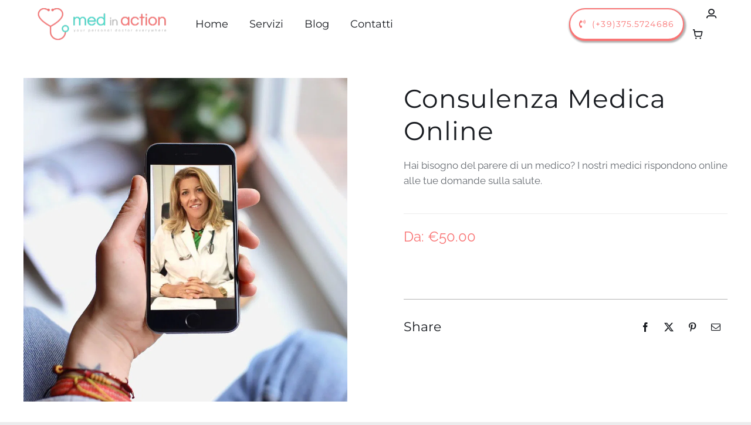

--- FILE ---
content_type: text/html; charset=UTF-8
request_url: https://www.medinaction.com/it/servizio/consulenza-medica-online/
body_size: 25898
content:
<!DOCTYPE html> 
<html class="avada-html-layout-wide avada-html-header-position-top avada-is-100-percent-template" lang="it-IT" prefix="og: http://ogp.me/ns# fb: http://ogp.me/ns/fb# product: http://ogp.me/ns/product#"> 
<head>
<meta name="viewport" content="width=device-width, initial-scale=1"/>
<title>Consulenza Medica Online - Medinaction</title> 
<link rel="preload" as="script" href="https://medinaction.b-cdn.net/wp-content/plugins/wpraiser/assets/js/lazyload.js?v=1700709094"> 
<link rel="preload" as="style" media="all" href="https://medinaction.b-cdn.net/wp-content/cache/min/1765371607/wp-includes/css/dashicons.min.css"/> 
<link rel="preload" as="style" media="all" href="https://medinaction.b-cdn.net/wp-content/cache/min/1765371607/wp-includes/css/jquery-ui-dialog.min.css"/> 
<link rel="preload" as="style" media="all" href="https://medinaction.b-cdn.net/wp-content/cache/min/1765371607/plugins/woocommerce/assets/css/photoswipe/photoswipe.min.css"/> 
<link rel="preload" as="style" media="all" href="https://medinaction.b-cdn.net/wp-content/cache/min/1765371607/plugins/woocommerce/assets/css/photoswipe/default-skin/default-skin.min.css"/> 
<link rel="preload" as="style" media="all" href="https://medinaction.b-cdn.net/wp-content/plugins/sitepress-multilingual-cms/templates/language-switchers/legacy-list-horizontal/style.min.css"/> 
<link rel="preload" as="style" media="all" href="https://medinaction.b-cdn.net/wp-content/cache/min/1765371607/plugins/woocommerce-product-addons/assets/css/frontend/frontend.css"/> 
<link rel="preload" as="style" media="all" href="https://medinaction.b-cdn.net/wp-content/cache/min/1765371607/plugins/woocommerce-bookings/dist/jquery-ui-styles.css"/> 
<link rel="preload" as="style" media="all" href="https://medinaction.b-cdn.net/wp-content/cache/min/1765371607/plugins/woocommerce-bookings/dist/frontend.css"/> 
<link rel="preload" as="style" media="all" href="https://medinaction.b-cdn.net/wp-content/cache/min/1765371607/plugins/wcipi-plugin/css/wcipi-intlTelInput.min.css"/> 
<link rel="preload" as="style" media="all" href="https://medinaction.b-cdn.net/wp-content/cache/min/1765371607/plugins/wcipi-plugin/css/wcipi-styles.css"/> 
<link rel="preload" as="style" media="all" href="https://medinaction.b-cdn.net/wp-content/cache/min/1765371607/plugins/custom-product-tabs-manager/assets/css/cu-pr-ta-ma-front-style.css"/> 
<link rel="preload" as="style" media="all" href="https://medinaction.b-cdn.net/wp-content/cache/min/1765371607/uploads/fusion-styles/60481f0a8f734526ecfe1f05bf2545cd.min.css"/> 
<meta http-equiv="X-UA-Compatible" content="IE=edge"/> 
<meta http-equiv="Content-Type" content="text/html; charset=utf-8"/> 
<meta name='robots' content='index, follow, max-image-preview:large, max-snippet:-1, max-video-preview:-1'/> 
<meta name="description" content="Parla online con un medico, un pediatra, uno specialista o uno psicologo dalla privacy e dal comfort di casa tua. Prenota ora la tua visita online."/> 
<meta property="og:locale" content="it_IT"/> 
<meta property="og:type" content="product"/> 
<meta property="og:title" content="Consulenza Medica Online"/> 
<meta property="og:description" content="Parla online con un medico, un pediatra, uno specialista o uno psicologo dalla privacy e dal comfort di casa tua. Prenota ora la tua visita online."/> 
<meta property="og:url" content="https://www.medinaction.com/it/servizio/consulenza-medica-online/"/> 
<meta property="og:site_name" content="Medinaction"/> 
<meta property="article:modified_time" content="2025-02-27T16:15:20+00:00"/> 
<meta property="og:image" content="https://medinaction.b-cdn.net/wp-content/uploads/2023/02/medinaction-online-medical-consultation.jpg"/> 
<meta property="og:image:width" content="900"/> 
<meta property="og:image:height" content="900"/> 
<meta property="og:image:type" content="image/jpeg"/> 
<meta name="twitter:card" content="summary_large_image"/> 
<meta name="twitter:site" content="@medinaction"/> 
<meta name="twitter:label1" content="Prezzo"/> 
<meta name="twitter:data1" content="&euro;50.00"/> 
<meta name="twitter:label2" content="Disponibilità"/> 
<meta name="twitter:data2" content="In stock"/> 
<meta property="product:price:amount" content="50.00"/> 
<meta property="product:price:currency" content="EUR"/> 
<meta property="og:availability" content="instock"/> 
<meta property="product:availability" content="instock"/> 
<meta property="product:condition" content="new"/> 
<meta name="msapplication-TileImage" content="https://medinaction.b-cdn.net/wp-content/uploads/2023/01/simbolo-medinaction-270.png"> 
<meta name="description" content="I servizi di consulenza online di MedinAction forniscono solo informazioni sulla salute e non forniscono diagnosi, prescrizioni o certificati medici. I servizi di consulenza online rispondono alle informazioni inserite e la consulenza fornita si basano su fattori di rischio e statistiche, piuttosto che su una valutazione personalizzata. I servizi di consulenza online non sostituiscono un"/> 
<meta property="og:locale" content="it_IT"/> 
<meta property="og:type" content="article"/> 
<meta property="og:site_name" content="Medinaction"/> 
<meta property="og:title" content="Consulenza Medica Online - Medinaction"/> 
<meta property="og:description" content="I servizi di consulenza online di MedinAction forniscono solo informazioni sulla salute e non forniscono diagnosi, prescrizioni o certificati medici. I servizi di consulenza online rispondono alle informazioni inserite e la consulenza fornita si basano su fattori di rischio e statistiche, piuttosto che su una valutazione personalizzata. I servizi di consulenza online non sostituiscono un"/> 
<meta property="og:url" content="https://www.medinaction.com/it/servizio/consulenza-medica-online/"/> 
<meta property="article:modified_time" content="2025-02-27T16:15:20+01:00"/> 
<meta property="og:image" content="https://medinaction.b-cdn.net/wp-content/uploads/2023/02/medinaction-online-medical-consultation.jpg"/> 
<meta property="og:image:width" content="900"/> 
<meta property="og:image:height" content="900"/> 
<meta property="og:image:type" content="image/jpeg"/> 
<meta name="ti-site-data" content="[base64]"/> 
<link rel="stylesheet" id="wprfonts-css" href="https://medinaction.b-cdn.net/wp-content/cache/min/1765371607/fonts-2625039ff1c16d970204507e791a9e99.min.css" media="print" onload="this.media='all'; this.onload=null"> 
<style style="">.woocommerce-product-gallery{opacity:1!important}</style> 
<link rel="canonical" href="https://www.medinaction.com/it/servizio/consulenza-medica-online/"/> 
<link rel="alternate" type="application/rss+xml" title="Medinaction &raquo; Feed" href="https://www.medinaction.com/it/feed/"/> 
<link rel="alternate" type="application/rss+xml" title="Medinaction &raquo; Feed dei commenti" href="https://www.medinaction.com/it/comments/feed/"/> 
<link rel="shortcut icon" href="https://medinaction.b-cdn.net/wp-content/uploads/2023/01/simbolo-medinaction-64.png" type="image/x-icon"/> 
<link rel="apple-touch-icon" href="https://medinaction.b-cdn.net/wp-content/uploads/2023/01/simbolo-medinaction-180.png"> 
<link rel="icon" href="https://medinaction.b-cdn.net/wp-content/uploads/2023/01/simbolo-medinaction-192.png"> 
<style id='wp-img-auto-sizes-contain-inline-css' type='text/css' media="all" style="">img:is([sizes=auto i],[sizes^="auto," i]){contain-intrinsic-size:3000px 1500px}</style> 
<link rel='stylesheet' id='dashicons-css' href='https://medinaction.b-cdn.net/wp-content/cache/min/1765371607/wp-includes/css/dashicons.min.css' type='text/css' media='all'/> 
<link rel='stylesheet' id='wp-jquery-ui-dialog-css' href='https://medinaction.b-cdn.net/wp-content/cache/min/1765371607/wp-includes/css/jquery-ui-dialog.min.css' type='text/css' media='all'/> 
<link rel='stylesheet' id='photoswipe-css' href='https://medinaction.b-cdn.net/wp-content/cache/min/1765371607/plugins/woocommerce/assets/css/photoswipe/photoswipe.min.css' type='text/css' media='all'/> 
<link rel='stylesheet' id='photoswipe-default-skin-css' href='https://medinaction.b-cdn.net/wp-content/cache/min/1765371607/plugins/woocommerce/assets/css/photoswipe/default-skin/default-skin.min.css' type='text/css' media='all'/> 
<style id='woocommerce-inline-inline-css' type='text/css' media="all" style="">.woocommerce form .form-row .required{visibility:visible}</style> 
<link rel='stylesheet' id='wpml-legacy-horizontal-list-0-css' href='https://medinaction.b-cdn.net/wp-content/plugins/sitepress-multilingual-cms/templates/language-switchers/legacy-list-horizontal/style.min.css' type='text/css' media='all'/> 
<style id='wpml-legacy-horizontal-list-0-inline-css' type='text/css' media="all" style="">.wpml-ls-statics-footer a,.wpml-ls-statics-footer .wpml-ls-sub-menu a,.wpml-ls-statics-footer .wpml-ls-sub-menu a:link,.wpml-ls-statics-footer li:not(.wpml-ls-current-language) .wpml-ls-link,.wpml-ls-statics-footer li:not(.wpml-ls-current-language) .wpml-ls-link:link{color:#444;background-color:#fff}.wpml-ls-statics-footer .wpml-ls-sub-menu a:hover,.wpml-ls-statics-footer .wpml-ls-sub-menu a:focus,.wpml-ls-statics-footer .wpml-ls-sub-menu a:link:hover,.wpml-ls-statics-footer .wpml-ls-sub-menu a:link:focus{color:#000;background-color:#eee}.wpml-ls-statics-footer .wpml-ls-current-language>a{color:#444;background-color:#fff}.wpml-ls-statics-footer .wpml-ls-current-language:hover>a,.wpml-ls-statics-footer .wpml-ls-current-language>a:focus{color:#000;background-color:#eee}</style> 
<link rel='stylesheet' id='woocommerce-addons-css-css' href='https://medinaction.b-cdn.net/wp-content/cache/min/1765371607/plugins/woocommerce-product-addons/assets/css/frontend/frontend.css' type='text/css' media='all'/> 
<link rel='stylesheet' id='jquery-ui-style-css' href='https://medinaction.b-cdn.net/wp-content/cache/min/1765371607/plugins/woocommerce-bookings/dist/jquery-ui-styles.css' type='text/css' media='all'/> 
<link rel='stylesheet' id='wc-bookings-styles-css' href='https://medinaction.b-cdn.net/wp-content/cache/min/1765371607/plugins/woocommerce-bookings/dist/frontend.css' type='text/css' media='all'/> 
<link rel='stylesheet' id='wcipi_setting_intlTelInput-css' href='https://medinaction.b-cdn.net/wp-content/cache/min/1765371607/plugins/wcipi-plugin/css/wcipi-intlTelInput.min.css' type='text/css' media='all'/> 
<link rel='stylesheet' id='wcipi_setting_intlTelInputMainCss-css' href='https://medinaction.b-cdn.net/wp-content/cache/min/1765371607/plugins/wcipi-plugin/css/wcipi-styles.css' type='text/css' media='all'/> 
<link rel='stylesheet' id='cu_pr_ta_ma_-css' href='https://medinaction.b-cdn.net/wp-content/cache/min/1765371607/plugins/custom-product-tabs-manager/assets/css/cu-pr-ta-ma-front-style.css' type='text/css' media='all'/> 
<link rel='stylesheet' id='fusion-dynamic-css-css' href='https://medinaction.b-cdn.net/wp-content/cache/min/1765371607/uploads/fusion-styles/60481f0a8f734526ecfe1f05bf2545cd.min.css' type='text/css' media='all'/> 
<style type="text/css" id="css-fb-visibility" media="all" style="">@media screen and (max-width:640px){.fusion-no-small-visibility{display:none!important}body .sm-text-align-center{text-align:center!important}body .sm-text-align-left{text-align:left!important}body .sm-text-align-right{text-align:right!important}body .sm-flex-align-center{justify-content:center!important}body .sm-flex-align-flex-start{justify-content:flex-start!important}body .sm-flex-align-flex-end{justify-content:flex-end!important}body .sm-mx-auto{margin-left:auto!important;margin-right:auto!important}body .sm-ml-auto{margin-left:auto!important}body .sm-mr-auto{margin-right:auto!important}body .fusion-absolute-position-small{position:absolute;top:auto;width:100%}.awb-sticky.awb-sticky-small{position:sticky;top:var(--awb-sticky-offset,0)}}@media screen and (min-width:641px) and (max-width:1024px){.fusion-no-medium-visibility{display:none!important}body .md-text-align-center{text-align:center!important}body .md-text-align-left{text-align:left!important}body .md-text-align-right{text-align:right!important}body .md-flex-align-center{justify-content:center!important}body .md-flex-align-flex-start{justify-content:flex-start!important}body .md-flex-align-flex-end{justify-content:flex-end!important}body .md-mx-auto{margin-left:auto!important;margin-right:auto!important}body .md-ml-auto{margin-left:auto!important}body .md-mr-auto{margin-right:auto!important}body .fusion-absolute-position-medium{position:absolute;top:auto;width:100%}.awb-sticky.awb-sticky-medium{position:sticky;top:var(--awb-sticky-offset,0)}}@media screen and (min-width:1025px){.fusion-no-large-visibility{display:none!important}body .lg-text-align-center{text-align:center!important}body .lg-text-align-left{text-align:left!important}body .lg-text-align-right{text-align:right!important}body .lg-flex-align-center{justify-content:center!important}body .lg-flex-align-flex-start{justify-content:flex-start!important}body .lg-flex-align-flex-end{justify-content:flex-end!important}body .lg-mx-auto{margin-left:auto!important;margin-right:auto!important}body .lg-ml-auto{margin-left:auto!important}body .lg-mr-auto{margin-right:auto!important}body .fusion-absolute-position-large{position:absolute;top:auto;width:100%}.awb-sticky.awb-sticky-large{position:sticky;top:var(--awb-sticky-offset,0)}}</style> 
<style type="text/css" id="wp-custom-css" media="all" style="">.awb-menu__main-a_regular{padding:0!important}.fusion-megamenu-wrapper{padding:28px}body.home .rich-snippet-hidden{display:none}.woocommerce-form-login-toggle{margin:0 10px 30px 10px}@media(max-width:767px){#menu-interior-design-shop-menu-1{font-size:var(--awb-font-size);display:flex;flex-direction:row!important;flex-wrap:nowrap!important}.fusion-imageframe{margin-right:12px}}</style> 
<style id='global-styles-inline-css' type='text/css' media="all" style="">:root{--wp--preset--aspect-ratio--square:1;--wp--preset--aspect-ratio--4-3:4/3;--wp--preset--aspect-ratio--3-4:3/4;--wp--preset--aspect-ratio--3-2:3/2;--wp--preset--aspect-ratio--2-3:2/3;--wp--preset--aspect-ratio--16-9:16/9;--wp--preset--aspect-ratio--9-16:9/16;--wp--preset--color--black:#000;--wp--preset--color--cyan-bluish-gray:#abb8c3;--wp--preset--color--white:#fff;--wp--preset--color--pale-pink:#f78da7;--wp--preset--color--vivid-red:#cf2e2e;--wp--preset--color--luminous-vivid-orange:#ff6900;--wp--preset--color--luminous-vivid-amber:#fcb900;--wp--preset--color--light-green-cyan:#7bdcb5;--wp--preset--color--vivid-green-cyan:#00d084;--wp--preset--color--pale-cyan-blue:#8ed1fc;--wp--preset--color--vivid-cyan-blue:#0693e3;--wp--preset--color--vivid-purple:#9b51e0;--wp--preset--color--awb-color-1:#fff;--wp--preset--color--awb-color-2:#fafafa;--wp--preset--color--awb-color-3:#ececed;--wp--preset--color--awb-color-4:#e2c36c;--wp--preset--color--awb-color-5:#c39086;--wp--preset--color--awb-color-6:#656a70;--wp--preset--color--awb-color-7:#181b20;--wp--preset--color--awb-color-8:#000;--wp--preset--color--awb-color-custom-1:#f97575;--wp--preset--color--awb-color-custom-2:#4bd7c9;--wp--preset--gradient--vivid-cyan-blue-to-vivid-purple:linear-gradient(135deg,#0693e3 0%,#9b51e0 100%);--wp--preset--gradient--light-green-cyan-to-vivid-green-cyan:linear-gradient(135deg,#7adcb4 0%,#00d082 100%);--wp--preset--gradient--luminous-vivid-amber-to-luminous-vivid-orange:linear-gradient(135deg,#fcb900 0%,#ff6900 100%);--wp--preset--gradient--luminous-vivid-orange-to-vivid-red:linear-gradient(135deg,#ff6900 0%,#cf2e2e 100%);--wp--preset--gradient--very-light-gray-to-cyan-bluish-gray:linear-gradient(135deg,#eee 0%,#a9b8c3 100%);--wp--preset--gradient--cool-to-warm-spectrum:linear-gradient(135deg,#4aeadc 0%,#9778d1 20%,#cf2aba 40%,#ee2c82 60%,#fb6962 80%,#fef84c 100%);--wp--preset--gradient--blush-light-purple:linear-gradient(135deg,#ffceec 0%,#9896f0 100%);--wp--preset--gradient--blush-bordeaux:linear-gradient(135deg,#fecda5 0%,#fe2d2d 50%,#6b003e 100%);--wp--preset--gradient--luminous-dusk:linear-gradient(135deg,#ffcb70 0%,#c751c0 50%,#4158d0 100%);--wp--preset--gradient--pale-ocean:linear-gradient(135deg,#fff5cb 0%,#b6e3d4 50%,#33a7b5 100%);--wp--preset--gradient--electric-grass:linear-gradient(135deg,#caf880 0%,#71ce7e 100%);--wp--preset--gradient--midnight:linear-gradient(135deg,#020381 0%,#2874fc 100%);--wp--preset--font-size--small:11.25px;--wp--preset--font-size--medium:20px;--wp--preset--font-size--large:22.5px;--wp--preset--font-size--x-large:42px;--wp--preset--font-size--normal:15px;--wp--preset--font-size--xlarge:30px;--wp--preset--font-size--huge:45px;--wp--preset--spacing--20:.44rem;--wp--preset--spacing--30:.67rem;--wp--preset--spacing--40:1rem;--wp--preset--spacing--50:1.5rem;--wp--preset--spacing--60:2.25rem;--wp--preset--spacing--70:3.38rem;--wp--preset--spacing--80:5.06rem;--wp--preset--shadow--natural:6px 6px 9px rgba(0,0,0,.2);--wp--preset--shadow--deep:12px 12px 50px rgba(0,0,0,.4);--wp--preset--shadow--sharp:6px 6px 0 rgba(0,0,0,.2);--wp--preset--shadow--outlined:6px 6px 0 -3px #fff , 6px 6px #000;--wp--preset--shadow--crisp:6px 6px 0 #000}:where(.is-layout-flex){gap:.5em}:where(.is-layout-grid){gap:.5em}body .is-layout-flex{display:flex}.is-layout-flex{flex-wrap:wrap;align-items:center}.is-layout-flex>:is(*,div){margin:0}body .is-layout-grid{display:grid}.is-layout-grid>:is(*,div){margin:0}:where(.wp-block-columns.is-layout-flex){gap:2em}:where(.wp-block-columns.is-layout-grid){gap:2em}:where(.wp-block-post-template.is-layout-flex){gap:1.25em}:where(.wp-block-post-template.is-layout-grid){gap:1.25em}.has-black-color{color:var(--wp--preset--color--black)!important}.has-cyan-bluish-gray-color{color:var(--wp--preset--color--cyan-bluish-gray)!important}.has-white-color{color:var(--wp--preset--color--white)!important}.has-pale-pink-color{color:var(--wp--preset--color--pale-pink)!important}.has-vivid-red-color{color:var(--wp--preset--color--vivid-red)!important}.has-luminous-vivid-orange-color{color:var(--wp--preset--color--luminous-vivid-orange)!important}.has-luminous-vivid-amber-color{color:var(--wp--preset--color--luminous-vivid-amber)!important}.has-light-green-cyan-color{color:var(--wp--preset--color--light-green-cyan)!important}.has-vivid-green-cyan-color{color:var(--wp--preset--color--vivid-green-cyan)!important}.has-pale-cyan-blue-color{color:var(--wp--preset--color--pale-cyan-blue)!important}.has-vivid-cyan-blue-color{color:var(--wp--preset--color--vivid-cyan-blue)!important}.has-vivid-purple-color{color:var(--wp--preset--color--vivid-purple)!important}.has-black-background-color{background-color:var(--wp--preset--color--black)!important}.has-cyan-bluish-gray-background-color{background-color:var(--wp--preset--color--cyan-bluish-gray)!important}.has-white-background-color{background-color:var(--wp--preset--color--white)!important}.has-pale-pink-background-color{background-color:var(--wp--preset--color--pale-pink)!important}.has-vivid-red-background-color{background-color:var(--wp--preset--color--vivid-red)!important}.has-luminous-vivid-orange-background-color{background-color:var(--wp--preset--color--luminous-vivid-orange)!important}.has-luminous-vivid-amber-background-color{background-color:var(--wp--preset--color--luminous-vivid-amber)!important}.has-light-green-cyan-background-color{background-color:var(--wp--preset--color--light-green-cyan)!important}.has-vivid-green-cyan-background-color{background-color:var(--wp--preset--color--vivid-green-cyan)!important}.has-pale-cyan-blue-background-color{background-color:var(--wp--preset--color--pale-cyan-blue)!important}.has-vivid-cyan-blue-background-color{background-color:var(--wp--preset--color--vivid-cyan-blue)!important}.has-vivid-purple-background-color{background-color:var(--wp--preset--color--vivid-purple)!important}.has-black-border-color{border-color:var(--wp--preset--color--black)!important}.has-cyan-bluish-gray-border-color{border-color:var(--wp--preset--color--cyan-bluish-gray)!important}.has-white-border-color{border-color:var(--wp--preset--color--white)!important}.has-pale-pink-border-color{border-color:var(--wp--preset--color--pale-pink)!important}.has-vivid-red-border-color{border-color:var(--wp--preset--color--vivid-red)!important}.has-luminous-vivid-orange-border-color{border-color:var(--wp--preset--color--luminous-vivid-orange)!important}.has-luminous-vivid-amber-border-color{border-color:var(--wp--preset--color--luminous-vivid-amber)!important}.has-light-green-cyan-border-color{border-color:var(--wp--preset--color--light-green-cyan)!important}.has-vivid-green-cyan-border-color{border-color:var(--wp--preset--color--vivid-green-cyan)!important}.has-pale-cyan-blue-border-color{border-color:var(--wp--preset--color--pale-cyan-blue)!important}.has-vivid-cyan-blue-border-color{border-color:var(--wp--preset--color--vivid-cyan-blue)!important}.has-vivid-purple-border-color{border-color:var(--wp--preset--color--vivid-purple)!important}.has-vivid-cyan-blue-to-vivid-purple-gradient-background{background:var(--wp--preset--gradient--vivid-cyan-blue-to-vivid-purple)!important}.has-light-green-cyan-to-vivid-green-cyan-gradient-background{background:var(--wp--preset--gradient--light-green-cyan-to-vivid-green-cyan)!important}.has-luminous-vivid-amber-to-luminous-vivid-orange-gradient-background{background:var(--wp--preset--gradient--luminous-vivid-amber-to-luminous-vivid-orange)!important}.has-luminous-vivid-orange-to-vivid-red-gradient-background{background:var(--wp--preset--gradient--luminous-vivid-orange-to-vivid-red)!important}.has-very-light-gray-to-cyan-bluish-gray-gradient-background{background:var(--wp--preset--gradient--very-light-gray-to-cyan-bluish-gray)!important}.has-cool-to-warm-spectrum-gradient-background{background:var(--wp--preset--gradient--cool-to-warm-spectrum)!important}.has-blush-light-purple-gradient-background{background:var(--wp--preset--gradient--blush-light-purple)!important}.has-blush-bordeaux-gradient-background{background:var(--wp--preset--gradient--blush-bordeaux)!important}.has-luminous-dusk-gradient-background{background:var(--wp--preset--gradient--luminous-dusk)!important}.has-pale-ocean-gradient-background{background:var(--wp--preset--gradient--pale-ocean)!important}.has-electric-grass-gradient-background{background:var(--wp--preset--gradient--electric-grass)!important}.has-midnight-gradient-background{background:var(--wp--preset--gradient--midnight)!important}.has-small-font-size{font-size:var(--wp--preset--font-size--small)!important}.has-medium-font-size{font-size:var(--wp--preset--font-size--medium)!important}.has-large-font-size{font-size:var(--wp--preset--font-size--large)!important}.has-x-large-font-size{font-size:var(--wp--preset--font-size--x-large)!important}</style> 
<script id="wpr-js" data-cfasync="false" src="https://medinaction.b-cdn.net/wp-content/plugins/wpraiser/assets/js/lazyload.js?v=1700709094"></script>
<script type="application/ld+json" class="yoast-schema-graph" data-cfasync="false">{"@context":"https://schema.org","@graph":[{"@type":["WebPage","ItemPage"],"@id":"https://www.medinaction.com/it/servizio/consulenza-medica-online/","url":"https://www.medinaction.com/it/servizio/consulenza-medica-online/","name":"Consulenza Medica Online - Medinaction","isPartOf":{"@id":"https://www.medinaction.com/it/#website"},"primaryImageOfPage":{"@id":"https://www.medinaction.com/it/servizio/consulenza-medica-online/#primaryimage"},"image":{"@id":"https://www.medinaction.com/it/servizio/consulenza-medica-online/#primaryimage"},"thumbnailUrl":"https://www.medinaction.com/wp-content/uploads/2023/02/medinaction-online-medical-consultation.jpg","description":"Parla online con un medico, un pediatra, uno specialista o uno psicologo dalla privacy e dal comfort di casa tua. Prenota ora la tua visita online.","breadcrumb":{"@id":"https://www.medinaction.com/it/servizio/consulenza-medica-online/#breadcrumb"},"inLanguage":"it-IT","potentialAction":{"@type":"BuyAction","target":"https://www.medinaction.com/it/servizio/consulenza-medica-online/"}},{"@type":"ImageObject","inLanguage":"it-IT","@id":"https://www.medinaction.com/it/servizio/consulenza-medica-online/#primaryimage","url":"https://www.medinaction.com/wp-content/uploads/2023/02/medinaction-online-medical-consultation.jpg","contentUrl":"https://www.medinaction.com/wp-content/uploads/2023/02/medinaction-online-medical-consultation.jpg","width":900,"height":900,"caption":"medinaction-consulenza-medica-online"},{"@type":"BreadcrumbList","@id":"https://www.medinaction.com/it/servizio/consulenza-medica-online/#breadcrumb","itemListElement":[{"@type":"ListItem","position":1,"name":"Home","item":"https://www.medinaction.com/it/"},{"@type":"ListItem","position":2,"name":"Shop","item":"https://www.medinaction.com/shop/"},{"@type":"ListItem","position":3,"name":"Consulenza Medica Online"}]},{"@type":"WebSite","@id":"https://www.medinaction.com/it/#website","url":"https://www.medinaction.com/it/","name":"Medinaction","description":"House Call Doctors in Italy and Spain","publisher":{"@id":"https://www.medinaction.com/it/#organization"},"potentialAction":[{"@type":"SearchAction","target":{"@type":"EntryPoint","urlTemplate":"https://www.medinaction.com/it/?s={search_term_string}"},"query-input":{"@type":"PropertyValueSpecification","valueRequired":true,"valueName":"search_term_string"}}],"inLanguage":"it-IT"},{"@type":"Organization","@id":"https://www.medinaction.com/it/#organization","name":"Medinaction","url":"https://www.medinaction.com/it/","logo":{"@type":"ImageObject","inLanguage":"it-IT","@id":"https://www.medinaction.com/it/#/schema/logo/image/","url":"https://www.medinaction.com/wp-content/uploads/2023/07/logo-medinaction.png","contentUrl":"https://www.medinaction.com/wp-content/uploads/2023/07/logo-medinaction.png","width":500,"height":500,"caption":"Medinaction"},"image":{"@id":"https://www.medinaction.com/it/#/schema/logo/image/"},"sameAs":["https://www.facebook.com/MedinAction/","https://x.com/medinaction"]}]}</script>
<script type='application/javascript' id='pys-version-script' data-cfasync="false">console.log('PixelYourSite Free version 11.1.4.1');</script>
<script type="text/template" id="tmpl-variation-template" data-cfasync="false">
<div class="woocommerce-variation-description">{{{ data.variation.variation_description }}}</div>
<div class="woocommerce-variation-price">{{{ data.variation.price_html }}}</div>
<div class="woocommerce-variation-availability">{{{ data.variation.availability_html }}}</div>
</script>
<script type="text/template" id="tmpl-unavailable-variation-template" data-cfasync="false">
<p role="alert">Questo prodotto non è disponibile. Scegli un&#039;altra combinazione.</p>
</script>
<script src="https://medinaction.b-cdn.net/wp-includes/js/jquery/jquery.min.js" id="jquery-core-js" data-cfasync="false" defer="defer"></script>
<script type="wprdelay" id="wpml-cookie-js-extra" data-cfasync="false">var wpml_cookies={"wp-wpml_current_language":{"value":"it","expires":1,"path":"/"}};var wpml_cookies={"wp-wpml_current_language":{"value":"it","expires":1,"path":"/"}}</script>
<script type="wprdelay" id="wpml-cookie-js" defer="defer" data-wp-strategy="defer" data-cfasync="false" data-src="https://www.medinaction.com/wp-content/cache/min/1765371607/plugins/sitepress-multilingual-cms/res/js/cookies/language-cookie.js"></script>
<script type="wprdelay" id="underscore-js" data-cfasync="false" data-src="https://www.medinaction.com/wp-content/cache/min/1765371607/wp-includes/js/underscore.min.js"></script>
<script type="wprdelay" id="wp-util-js-extra" data-cfasync="false">/* <![CDATA[ */
var _wpUtilSettings = {"ajax":{"url":"/wp-admin/admin-ajax.php"}};
//# sourceURL=wp-util-js-extra
/* ]]> */</script>
<script type="wprdelay" id="wp-util-js" data-cfasync="false" data-src="https://www.medinaction.com/wp-content/cache/min/1765371607/wp-includes/js/wp-util.min.js"></script>
<script type="wprdelay" id="wc-jquery-blockui-js" data-wp-strategy="defer" data-cfasync="false" data-src="https://www.medinaction.com/wp-content/cache/min/1765371607/plugins/woocommerce/assets/js/jquery-blockui/jquery.blockUI.min.js"></script>
<script type="wprdelay" id="wc-zoom-js" defer="defer" data-wp-strategy="defer" data-cfasync="false" data-src="https://www.medinaction.com/wp-content/cache/min/1765371607/plugins/woocommerce/assets/js/zoom/jquery.zoom.min.js"></script>
<script type="wprdelay" id="wc-flexslider-js" defer="defer" data-wp-strategy="defer" data-cfasync="false" data-src="https://www.medinaction.com/wp-content/cache/min/1765371607/plugins/woocommerce/assets/js/flexslider/jquery.flexslider.min.js"></script>
<script type="wprdelay" id="wc-photoswipe-js" defer="defer" data-wp-strategy="defer" data-cfasync="false" data-src="https://www.medinaction.com/wp-content/cache/min/1765371607/plugins/woocommerce/assets/js/photoswipe/photoswipe.min.js"></script>
<script type="wprdelay" id="wc-photoswipe-ui-default-js" defer="defer" data-wp-strategy="defer" data-cfasync="false" data-src="https://www.medinaction.com/wp-content/cache/min/1765371607/plugins/woocommerce/assets/js/photoswipe/photoswipe-ui-default.min.js"></script>
<script type="wprdelay" id="wc-single-product-js-extra" data-cfasync="false">/* <![CDATA[ */
var wc_single_product_params = {"i18n_required_rating_text":"Seleziona una valutazione","i18n_rating_options":["1 stella su 5","2 stelle su 5","3 stelle su 5","4 stelle su 5","5 stelle su 5"],"i18n_product_gallery_trigger_text":"Visualizza la galleria di immagini a schermo intero","review_rating_required":"yes","flexslider":{"rtl":false,"animation":"slide","smoothHeight":true,"directionNav":true,"controlNav":"thumbnails","slideshow":false,"animationSpeed":500,"animationLoop":false,"allowOneSlide":false,"prevText":"\u003Ci class=\"awb-icon-angle-left\"\u003E\u003C/i\u003E","nextText":"\u003Ci class=\"awb-icon-angle-right\"\u003E\u003C/i\u003E"},"zoom_enabled":"1","zoom_options":[],"photoswipe_enabled":"1","photoswipe_options":{"shareEl":false,"closeOnScroll":false,"history":false,"hideAnimationDuration":0,"showAnimationDuration":0},"flexslider_enabled":"1"};
//# sourceURL=wc-single-product-js-extra
/* ]]> */</script>
<script type="wprdelay" id="wc-single-product-js" defer="defer" data-wp-strategy="defer" data-cfasync="false" data-src="https://www.medinaction.com/wp-content/cache/min/1765371607/plugins/woocommerce/assets/js/frontend/single-product.min.js"></script>
<script type="wprdelay" id="wc-js-cookie-js" defer="defer" data-wp-strategy="defer" data-cfasync="false" data-src="https://www.medinaction.com/wp-content/cache/min/1765371607/plugins/woocommerce/assets/js/js-cookie/js.cookie.min.js"></script>
<script type="wprdelay" id="woocommerce-js-extra" data-cfasync="false">/* <![CDATA[ */
var woocommerce_params = {"ajax_url":"/wp-admin/admin-ajax.php?lang=it","wc_ajax_url":"/it/?wc-ajax=%%endpoint%%","i18n_password_show":"Mostra password","i18n_password_hide":"Nascondi password"};
//# sourceURL=woocommerce-js-extra
/* ]]> */</script>
<script type="wprdelay" id="woocommerce-js" defer="defer" data-wp-strategy="defer" data-cfasync="false" data-src="https://www.medinaction.com/wp-content/cache/min/1765371607/plugins/woocommerce/assets/js/frontend/woocommerce.min.js"></script>
<script type="wprdelay" id="wc-dompurify-js" defer="defer" data-wp-strategy="defer" data-cfasync="false" data-src="https://www.medinaction.com/wp-content/cache/min/1765371607/plugins/woocommerce/assets/js/dompurify/purify.min.js"></script>
<script type="wprdelay" id="wc-jquery-tiptip-js" defer="defer" data-wp-strategy="defer" data-cfasync="false" data-src="https://www.medinaction.com/wp-content/cache/min/1765371607/plugins/woocommerce/assets/js/jquery-tiptip/jquery.tipTip.min.js"></script>
<script type="wprdelay" id="cu_ta_ma_google_map-js" data-cfasync="false" data-src="https://maps.googleapis.com/maps/api/js?key=AIzaSyDE19uW2_YIeuZRC3IYFl1cMZ4QYSrqkbE&libraries=visualization&ver=1.0.5"></script>
<script type="wprdelay" id="jquery-bind-first-js" data-cfasync="false" data-src="https://www.medinaction.com/wp-content/cache/min/1765371607/plugins/pixelyoursite/dist/scripts/jquery.bind-first-0.2.3.min.js"></script>
<script type="wprdelay" id="js-cookie-pys-js" data-cfasync="false" data-src="https://www.medinaction.com/wp-content/cache/min/1765371607/plugins/pixelyoursite/dist/scripts/js.cookie-2.1.3.min.js"></script>
<script type="wprdelay" id="js-tld-js" data-cfasync="false" data-src="https://www.medinaction.com/wp-content/cache/min/1765371607/plugins/pixelyoursite/dist/scripts/tld.min.js"></script>
<script type="wprdelay" id="pys-js-extra" data-cfasync="false">/* <![CDATA[ */
var pysOptions = {"staticEvents":[],"dynamicEvents":[],"triggerEvents":[],"triggerEventTypes":[],"debug":"","siteUrl":"https://www.medinaction.com","ajaxUrl":"https://www.medinaction.com/wp-admin/admin-ajax.php","ajax_event":"9c57db1a80","enable_remove_download_url_param":"1","cookie_duration":"7","last_visit_duration":"60","enable_success_send_form":"","ajaxForServerEvent":"1","ajaxForServerStaticEvent":"1","useSendBeacon":"1","send_external_id":"1","external_id_expire":"180","track_cookie_for_subdomains":"1","google_consent_mode":"1","gdpr":{"ajax_enabled":false,"all_disabled_by_api":false,"facebook_disabled_by_api":false,"analytics_disabled_by_api":false,"google_ads_disabled_by_api":false,"pinterest_disabled_by_api":false,"bing_disabled_by_api":false,"reddit_disabled_by_api":false,"externalID_disabled_by_api":false,"facebook_prior_consent_enabled":true,"analytics_prior_consent_enabled":true,"google_ads_prior_consent_enabled":null,"pinterest_prior_consent_enabled":true,"bing_prior_consent_enabled":true,"cookiebot_integration_enabled":false,"cookiebot_facebook_consent_category":"marketing","cookiebot_analytics_consent_category":"statistics","cookiebot_tiktok_consent_category":"marketing","cookiebot_google_ads_consent_category":"marketing","cookiebot_pinterest_consent_category":"marketing","cookiebot_bing_consent_category":"marketing","consent_magic_integration_enabled":false,"real_cookie_banner_integration_enabled":false,"cookie_notice_integration_enabled":false,"cookie_law_info_integration_enabled":false,"analytics_storage":{"enabled":true,"value":"granted","filter":false},"ad_storage":{"enabled":true,"value":"granted","filter":false},"ad_user_data":{"enabled":true,"value":"granted","filter":false},"ad_personalization":{"enabled":true,"value":"granted","filter":false}},"cookie":{"disabled_all_cookie":false,"disabled_start_session_cookie":false,"disabled_advanced_form_data_cookie":false,"disabled_landing_page_cookie":false,"disabled_first_visit_cookie":false,"disabled_trafficsource_cookie":false,"disabled_utmTerms_cookie":false,"disabled_utmId_cookie":false},"tracking_analytics":{"TrafficSource":"direct","TrafficLanding":"undefined","TrafficUtms":[],"TrafficUtmsId":[]},"GATags":{"ga_datalayer_type":"default","ga_datalayer_name":"dataLayerPYS"},"woo":{"enabled":true,"enabled_save_data_to_orders":true,"addToCartOnButtonEnabled":true,"addToCartOnButtonValueEnabled":true,"addToCartOnButtonValueOption":"price","singleProductId":44734,"removeFromCartSelector":"form.woocommerce-cart-form .remove","addToCartCatchMethod":"add_cart_hook","is_order_received_page":false,"containOrderId":false},"edd":{"enabled":false},"cache_bypass":"1768679763"};
//# sourceURL=pys-js-extra
/* ]]> */</script>
<script type="wprdelay" id="pys-js" data-cfasync="false" data-src="https://www.medinaction.com/wp-content/cache/min/1765371607/plugins/pixelyoursite/dist/scripts/public.js"></script>
<script data-cfasync="false" type="wprdelay">!function(o,i){window.provesrc&&window.console&&console.error&&console.error("ProveSource is included twice in this page."),provesrc=window.provesrc={dq:[],display:function(){this.dq.push(arguments)}},o._provesrcAsyncInit=function(){provesrc.init({apiKey:"eyJhbGciOiJIUzI1NiIsInR5cCI6IkpXVCJ9.eyJhY2NvdW50SWQiOiI2Nzk4YzQ1M2M3ZmUxOTdmZTdmYTNjMTciLCJpYXQiOjE3MzgwNjQ5Nzl9.sD5RVqKdI3L4Bag8OXzQRRz67AbqeIh8st7usyeqvf0",v:"0.0.4"})};var r=i.createElement("script");r.async=!0,r["ch"+"ar"+"set"]="UTF-8",r.src="https://cdn.provesrc.com/provesrc.js";var e=i.getElementsByTagName("script")[0];e.parentNode.insertBefore(r,e)}(window,document);</script>
<noscript><style style="">.woocommerce-product-gallery{opacity:1!important}</style></noscript>
<script type='application/javascript' id='pys-config-warning-script' data-cfasync="false">console.warn('PixelYourSite: no pixel configured.');</script>
<script type="wprdelay" data-cfasync="false">var doc = document.documentElement;
doc.setAttribute( 'data-useragent', navigator.userAgent );</script>
<script data-cfasync="false" type="wprdelay">(function(w,d,s,l,i){w[l]=w[l]||[];w[l].push({'gtm.start':new Date().getTime(),event:'gtm.js'});var f=d.getElementsByTagName(s)[0],j=d.createElement(s),dl=l!='dataLayer'?'&l='+l:'';j.async=!0;j.src='https://www.googletagmanager.com/gtm.js?id='+i+dl;f.parentNode.insertBefore(j,f)})(window,document,'script','dataLayer','GTM-P6WTH6L')</script>
</head>
<body class="wp-singular product-template-default single single-product postid-44734 wp-theme-Avada theme-Avada woocommerce woocommerce-page woocommerce-no-js fusion-image-hovers fusion-pagination-sizing fusion-button_type-flat fusion-button_span-no fusion-button_gradient-linear avada-image-rollover-circle-no avada-image-rollover-yes avada-image-rollover-direction-fade fusion-body ltr fusion-sticky-header no-tablet-sticky-header no-mobile-sticky-header no-mobile-slidingbar no-mobile-totop fusion-disable-outline fusion-sub-menu-fade mobile-logo-pos-left layout-wide-mode avada-has-boxed-modal-shadow- layout-scroll-offset-full avada-has-zero-margin-offset-top fusion-top-header menu-text-align-center fusion-woo-product-design-clean fusion-woo-shop-page-columns-2 fusion-woo-related-columns-3 fusion-woo-archive-page-columns-3 fusion-woocommerce-equal-heights avada-has-woo-gallery-disabled woo-outofstock-badge-top_bar mobile-menu-design-flyout fusion-show-pagination-text fusion-header-layout-v1 avada-responsive avada-footer-fx-none avada-menu-highlight-style-textcolor fusion-search-form-clean fusion-main-menu-search-dropdown fusion-avatar-circle avada-dropdown-styles avada-blog-layout-grid avada-blog-archive-layout-grid avada-header-shadow-no avada-menu-icon-position-left avada-has-megamenu-shadow avada-has-header-100-width avada-has-pagetitle-bg-full avada-has-breadcrumb-mobile-hidden avada-has-pagetitlebar-retina-bg-image avada-has-titlebar-bar_and_content avada-social-full-transparent avada-has-transparent-timeline_color avada-has-pagination-width_height avada-flyout-menu-direction-fade avada-ec-views-v1" data-awb-post-id="44734"> <a class="skip-link screen-reader-text" href="#content">Salta al contenuto</a> <div id="boxed-wrapper"> <div id="wrapper" class="fusion-wrapper"> <div id="home" style="position:relative;top:-1px;"></div> <div class="fusion-tb-header"><div class="fusion-fullwidth fullwidth-box fusion-builder-row-1 fusion-flex-container has-pattern-background has-mask-background hundred-percent-fullwidth non-hundred-percent-height-scrolling fusion-no-small-visibility fusion-sticky-container" style="--awb-border-radius-top-left:0px;--awb-border-radius-top-right:0px;--awb-border-radius-bottom-right:0px;--awb-border-radius-bottom-left:0px;--awb-padding-top:5px;--awb-padding-right:50px;--awb-padding-bottom:5px;--awb-padding-left:50px;--awb-padding-right-medium:24px;--awb-padding-left-medium:24px;--awb-padding-right-small:20px;--awb-padding-left-small:20px;--awb-sticky-background-color:var(--awb-color1) !important;--awb-flex-wrap:wrap;" data-transition-offset="0" data-scroll-offset="500" data-sticky-medium-visibility="1" data-sticky-large-visibility="1"><div class="fusion-builder-row fusion-row fusion-flex-align-items-stretch fusion-flex-justify-content-center fusion-flex-content-wrap" style="width:104% !important;max-width:104% !important;margin-left: calc(-4% / 2 );margin-right: calc(-4% / 2 );"><div class="fusion-layout-column fusion_builder_column fusion-builder-column-0 fusion_builder_column_1_4 1_4 fusion-flex-column" style="--awb-bg-size:cover;--awb-width-large:25%;--awb-margin-top-large:0px;--awb-spacing-right-large:7.68%;--awb-margin-bottom-large:0px;--awb-spacing-left-large:7.68%;--awb-width-medium:40%;--awb-order-medium:1;--awb-spacing-right-medium:4.8%;--awb-spacing-left-medium:4.8%;--awb-width-small:33.333333333333%;--awb-order-small:1;--awb-spacing-right-small:5.76%;--awb-spacing-left-small:5.76%;"><div class="fusion-column-wrapper fusion-column-has-shadow fusion-flex-justify-content-center fusion-content-layout-column"><div class="fusion-image-element md-text-align-center sm-text-align-center" style="--awb-max-width:250px;--awb-caption-title-font-family:var(--h2_typography-font-family);--awb-caption-title-font-weight:var(--h2_typography-font-weight);--awb-caption-title-font-style:var(--h2_typography-font-style);--awb-caption-title-size:var(--h2_typography-font-size);--awb-caption-title-transform:var(--h2_typography-text-transform);--awb-caption-title-line-height:var(--h2_typography-line-height);--awb-caption-title-letter-spacing:var(--h2_typography-letter-spacing);"><span class="fusion-imageframe imageframe-none imageframe-1 hover-type-none"><a class="fusion-no-lightbox" href="https://www.medinaction.com/it/" target="_self" aria-label="logo-medinaction-orizzontale"><img fetchpriority="high" decoding="async" width="500" height="141" alt="MedinAction - English Speaking Doctors" src="https://medinaction.b-cdn.net/wp-content/uploads/2023/01/logo-medinaction-orizzontale-1.png" class="img-responsive wp-image-43446 disable-lazyload"/></a></span></div></div></div><div class="fusion-layout-column fusion_builder_column fusion-builder-column-1 fusion_builder_column_1_2 1_2 fusion-flex-column fusion-flex-align-self-center" style="--awb-bg-size:cover;--awb-width-large:50%;--awb-margin-top-large:0px;--awb-spacing-right-large:3.84%;--awb-margin-bottom-large:0px;--awb-spacing-left-large:0px;--awb-width-medium:20%;--awb-order-medium:0;--awb-spacing-right-medium:9.6%;--awb-spacing-left-medium:9.6%;--awb-width-small:33.333333333333%;--awb-order-small:0;--awb-spacing-right-small:0%;--awb-spacing-left-small:5.76%;"><div class="fusion-column-wrapper fusion-column-has-shadow fusion-flex-justify-content-flex-start fusion-content-layout-row"><nav class="awb-menu awb-menu_row awb-menu_em-hover mobile-mode-collapse-to-button awb-menu_icons-left awb-menu_dc-no mobile-trigger-fullwidth-off awb-menu_mobile-toggle awb-menu_indent-center mobile-size-full-absolute loading mega-menu-loading awb-menu_desktop awb-menu_dropdown awb-menu_expand-right awb-menu_transition-fade" style="--awb-font-size:18px;--awb-line-height:26px;--awb-text-transform:none;--awb-gap:36px;--awb-align-items:center;--awb-justify-content:center;--awb-items-padding-top:28px;--awb-items-padding-bottom:28px;--awb-border-bottom:3px;--awb-color:#181b20;--awb-active-color:var(--awb-color7);--awb-active-border-color:var(--awb-color7);--awb-submenu-color:var(--awb-color7);--awb-submenu-sep-color:rgba(226,226,226,0);--awb-submenu-active-bg:var(--awb-color2);--awb-submenu-active-color:var(--awb-color7);--awb-submenu-text-transform:none;--awb-icons-color:var(--awb-custom_color_1);--awb-icons-hover-color:var(--awb-color7);--awb-main-justify-content:flex-start;--awb-mobile-color:var(--awb-color7);--awb-mobile-nav-items-height:60;--awb-mobile-active-bg:var(--awb-color2);--awb-mobile-active-color:var(--awb-color7);--awb-mobile-trigger-font-size:20px;--awb-trigger-padding-right:0px;--awb-trigger-padding-left:0px;--awb-mobile-trigger-color:var(--awb-color7);--awb-mobile-trigger-background-color:rgba(255,255,255,0);--awb-mobile-nav-trigger-bottom-margin:10px;--awb-mobile-sep-color:rgba(0,0,0,0);--awb-mobile-justify:center;--awb-mobile-caret-left:auto;--awb-mobile-caret-right:0;--awb-box-shadow:0px 24px 24px -8px hsla(var(--awb-color7-h),var(--awb-color7-s),var(--awb-color7-l),calc( var(--awb-color7-a) - 92% ));;--awb-fusion-font-family-typography:&quot;Montserrat&quot;;--awb-fusion-font-style-typography:normal;--awb-fusion-font-weight-typography:400;--awb-fusion-font-family-submenu-typography:inherit;--awb-fusion-font-style-submenu-typography:normal;--awb-fusion-font-weight-submenu-typography:400;--awb-fusion-font-family-mobile-typography:inherit;--awb-fusion-font-style-mobile-typography:normal;--awb-fusion-font-weight-mobile-typography:400;" aria-label="Menu Italiano" data-breakpoint="1024" data-count="0" data-transition-type="bottom-vertical" data-transition-time="300" data-expand="right"><button type="button" class="awb-menu__m-toggle awb-menu__m-toggle_no-text" aria-expanded="false" aria-controls="menu-main-menu"><span class="awb-menu__m-toggle-inner"><span class="collapsed-nav-text"><span class="screen-reader-text">Toggle Navigation</span></span><span class="awb-menu__m-collapse-icon awb-menu__m-collapse-icon_no-text"><span class="awb-menu__m-collapse-icon-open awb-menu__m-collapse-icon-open_no-text icon-furnituremenu"></span><span class="awb-menu__m-collapse-icon-close awb-menu__m-collapse-icon-close_no-text icon-furnitureclose"></span></span></span></button><ul id="menu-menu-italiano" class="fusion-menu awb-menu__main-ul awb-menu__main-ul_row"><li id="menu-item-44960" class="menu-item menu-item-type-post_type menu-item-object-page menu-item-home menu-item-44960 awb-menu__li awb-menu__main-li awb-menu__main-li_regular" data-item-id="44960"><span class="awb-menu__main-background-default awb-menu__main-background-default_bottom-vertical"></span><span class="awb-menu__main-background-active awb-menu__main-background-active_bottom-vertical"></span><a href="https://www.medinaction.com/it/" class="awb-menu__main-a awb-menu__main-a_regular"><span class="menu-text">Home</span></a></li><li id="menu-item-44963" class="menu-item menu-item-type-post_type menu-item-object-page menu-item-44963 awb-menu__li awb-menu__main-li awb-menu__main-li_regular" data-item-id="44963"><span class="awb-menu__main-background-default awb-menu__main-background-default_bottom-vertical"></span><span class="awb-menu__main-background-active awb-menu__main-background-active_bottom-vertical"></span><a href="https://www.medinaction.com/it/servizi/" class="awb-menu__main-a awb-menu__main-a_regular"><span class="menu-text">Servizi</span></a></li><li id="menu-item-44962" class="menu-item menu-item-type-post_type menu-item-object-page menu-item-44962 awb-menu__li awb-menu__main-li awb-menu__main-li_regular" data-item-id="44962"><span class="awb-menu__main-background-default awb-menu__main-background-default_bottom-vertical"></span><span class="awb-menu__main-background-active awb-menu__main-background-active_bottom-vertical"></span><a href="https://www.medinaction.com/it/blog/" class="awb-menu__main-a awb-menu__main-a_regular"><span class="menu-text">Blog</span></a></li><li id="menu-item-44961" class="menu-item menu-item-type-post_type menu-item-object-page menu-item-44961 awb-menu__li awb-menu__main-li awb-menu__main-li_regular" data-item-id="44961"><span class="awb-menu__main-background-default awb-menu__main-background-default_bottom-vertical"></span><span class="awb-menu__main-background-active awb-menu__main-background-active_bottom-vertical"></span><a href="https://www.medinaction.com/it/contatti/" class="awb-menu__main-a awb-menu__main-a_regular"><span class="menu-text">Contatti</span></a></li></ul></nav></div></div><div class="fusion-layout-column fusion_builder_column fusion-builder-column-2 fusion_builder_column_1_4 1_4 fusion-flex-column" style="--awb-bg-size:cover;--awb-width-large:25%;--awb-margin-top-large:0px;--awb-spacing-right-large:7.68%;--awb-margin-bottom-large:0px;--awb-spacing-left-large:7.68%;--awb-width-medium:40%;--awb-order-medium:2;--awb-spacing-right-medium:4.8%;--awb-spacing-left-medium:4.8%;--awb-width-small:33.333333333333%;--awb-order-small:2;--awb-spacing-right-small:5.76%;--awb-spacing-left-small:0%;"><div class="fusion-column-wrapper fusion-column-has-shadow fusion-flex-justify-content-flex-end fusion-content-layout-row fusion-flex-align-items-center fusion-content-nowrap"><div><a class="fusion-button button-3d fusion-button-default-size button-custom fusion-button-default button-1 fusion-button-span-yes" style="--button_bevel_color:var(--awb-custom_color_1);--button_bevel_color_hover:var(--awb-custom_color_1);--button_accent_color:var(--awb-custom_color_1);--button_border_color:var(--awb-custom_color_1);--button_accent_hover_color:var(--awb-custom_color_1);--button_border_hover_color:var(--awb-custom_color_1);--button_border_width-top:2px;--button_border_width-right:2px;--button_border_width-bottom:2px;--button_border_width-left:2px;--button_gradient_top_color:var(--awb-color1);--button_gradient_bottom_color:var(--awb-color1);--button_gradient_top_color_hover:var(--awb-color1);--button_gradient_bottom_color_hover:var(--awb-color1);--button_font_size:14px;--button_padding-top:10px;--button_padding-right:15px;--button_padding-bottom:10px;--button_padding-left:15px;--button_typography-letter-spacing:1.1px;--button_typography-font-family:var(--awb-typography1-font-family);--button_typography-font-weight:var(--awb-typography1-font-weight);--button_typography-font-style:var(--awb-typography1-font-style);" target="_self" title="call us" aria-label="call us" href="callto:+393755724686"><i class="fa-phone-volume fas awb-button__icon awb-button__icon--default button-icon-left" aria-hidden="true"></i><span class="fusion-button-text awb-button__text awb-button__text--default">(+39)375.5724686</span></a></div><nav class="awb-menu awb-menu_row awb-menu_em-hover mobile-mode-collapse-to-button awb-menu_icons-left awb-menu_dc-no mobile-trigger-fullwidth-off awb-menu_mobile-toggle awb-menu_indent-left mobile-size-full-absolute loading mega-menu-loading awb-menu_desktop awb-menu_dropdown awb-menu_expand-left awb-menu_transition-fade" style="--awb-text-transform:none;--awb-gap:16px;--awb-align-items:center;--awb-justify-content:flex-end;--awb-color:var(--awb-color7);--awb-active-color:var(--awb-color8);--awb-submenu-color:var(--awb-color7);--awb-submenu-sep-color:rgba(226,226,226,0);--awb-submenu-active-bg:var(--awb-color2);--awb-submenu-active-color:var(--awb-color7);--awb-submenu-text-transform:none;--awb-icons-size:20;--awb-icons-color:var(--awb-color7);--awb-icons-hover-color:var(--awb-color8);--awb-main-justify-content:flex-start;--awb-mobile-nav-button-align-hor:flex-end;--awb-mobile-trigger-color:var(--awb-color7);--awb-mobile-trigger-background-color:rgba(255,255,255,0);--awb-mobile-justify:flex-start;--awb-mobile-caret-left:auto;--awb-mobile-caret-right:0;--awb-box-shadow:0px 24px 24px -9px hsla(var(--awb-color7-h),var(--awb-color7-s),var(--awb-color7-l),calc( var(--awb-color7-a) - 92% ));;--awb-fusion-font-family-typography:inherit;--awb-fusion-font-style-typography:normal;--awb-fusion-font-weight-typography:400;--awb-fusion-font-family-submenu-typography:inherit;--awb-fusion-font-style-submenu-typography:normal;--awb-fusion-font-weight-submenu-typography:400;--awb-fusion-font-family-mobile-typography:inherit;--awb-fusion-font-style-mobile-typography:normal;--awb-fusion-font-weight-mobile-typography:400;" aria-label="Interior Design Shop Menu" data-breakpoint="0" data-count="1" data-transition-type="fade" data-transition-time="300" data-expand="left"><ul id="menu-interior-design-shop-menu" class="fusion-menu awb-menu__main-ul awb-menu__main-ul_row"><li id="menu-item-2921" class="menu-item menu-item-type-custom menu-item-object-custom menu-item-has-children avada-menu-login-box menu-item-2921 awb-menu__li awb-menu__main-li awb-menu__main-li_regular" data-item-id="2921"><span class="awb-menu__main-background-default awb-menu__main-background-default_fade"></span><span class="awb-menu__main-background-active awb-menu__main-background-active_fade"></span><a href="https://www.medinaction.com/it/servizi/il-mio-account/" aria-haspopup="true" class="awb-menu__main-a awb-menu__main-a_regular awb-menu__main-a_icon-only fusion-flex-link"><span class="awb-menu__i awb-menu__i_main"><i class="glyphicon icon-furnitureuser" aria-hidden="true"></i></span><span class="menu-text menu-text_no-desktop">Account</span><span class="awb-menu__open-nav-submenu-hover"></span></a><ul class="awb-menu__sub-ul awb-menu__sub-ul_main"><li class="awb-menu__account-li"><form action="https://www.medinaction.com/it/wp-login.php" name="loginform" method="post"><div class="awb-menu__input-wrap"><label class="screen-reader-text hidden" for="username-interior-design-shop-menu-696be9535cbe6">Username:</label><input type="text" class="input-text" name="log" id="username-interior-design-shop-menu-696be9535cbe6" value="" placeholder="Username"/></div><div class="awb-menu__input-wrap"><label class="screen-reader-text hidden" for="password-interior-design-shop-menu-696be9535cbe6">Password:</label><input type="password" class="input-text" name="pwd" id="password-interior-design-shop-menu-696be9535cbe6" value="" placeholder="Password"/></div><label class="awb-menu__login-remember" for="awb-menu__remember-interior-design-shop-menu-696be9535cbe6"><input name="rememberme" type="checkbox" id="awb-menu__remember-interior-design-shop-menu-696be9535cbe6" value="forever"> Ricordami</label><input type="hidden" name="fusion_woo_login_box" value="true"/><div class="awb-menu__login-links"><input type="submit" name="wp-submit" id="wp-submit-interior-design-shop-menu-696be9535cbe6" class="button button-small default comment-submit" value="Accedi"><input type="hidden" name="redirect" value=""></div><div class="awb-menu__login-reg"><a href="https://www.medinaction.com/it/servizi/il-mio-account/" title="Registrati">Registrati</a></div></form></li></ul></li><li id="menu-item-2889" class="menu-item menu-item-type-custom menu-item-object-custom empty-cart fusion-widget-cart fusion-menu-cart avada-main-menu-cart fusion-menu-cart-hide-empty-counter menu-item-2889 awb-menu__li awb-menu__main-li awb-menu__main-li_regular" data-item-id="2889"><span class="awb-menu__main-background-default awb-menu__main-background-default_fade"></span><span class="awb-menu__main-background-active awb-menu__main-background-active_fade"></span><a href="https://www.medinaction.com/it/servizi/carrello/" class="awb-menu__main-a awb-menu__main-a_regular awb-menu__main-a_icon-only fusion-flex-link"><span class="awb-menu__i awb-menu__i_main"><i class="glyphicon icon-furnitureshopping-cart" aria-hidden="true"></i></span><span class="menu-text menu-text_no-desktop">Cart</span><span class="fusion-widget-cart-number" style="background-color:var(--awb-color7);color:var(--awb-color1);" data-digits="1" data-cart-count="0">0</span><span class="awb-menu__open-nav-submenu-hover"></span></a><ul class="awb-menu__sub-ul awb-menu__sub-ul_main sub-menu avada-custom-menu-item-contents fusion-menu-cart-items avada-custom-menu-item-contents-empty"></ul></li></ul></nav></div></div></div></div><div class="fusion-fullwidth fullwidth-box fusion-builder-row-2 fusion-flex-container has-pattern-background has-mask-background hundred-percent-fullwidth non-hundred-percent-height-scrolling fusion-no-medium-visibility fusion-no-large-visibility fusion-sticky-container" style="--awb-border-sizes-top:0px;--awb-border-sizes-bottom:0px;--awb-border-sizes-left:0px;--awb-border-sizes-right:0px;--awb-border-radius-top-left:0px;--awb-border-radius-top-right:0px;--awb-border-radius-bottom-right:0px;--awb-border-radius-bottom-left:0px;--awb-padding-top:10px;--awb-padding-right:30px;--awb-padding-bottom:10px;--awb-padding-left:30px;--awb-padding-right-medium:24px;--awb-padding-left-medium:24px;--awb-padding-right-small:0px;--awb-padding-bottom-small:0px;--awb-padding-left-small:20px;--awb-margin-top:0px;--awb-margin-bottom:0px;--awb-sticky-background-color:var(--awb-color1) !important;--awb-flex-wrap:wrap;" data-transition-offset="0" data-scroll-offset="500" data-sticky-medium-visibility="1" data-sticky-large-visibility="1"><div class="fusion-builder-row fusion-row fusion-flex-align-items-stretch fusion-flex-content-wrap" style="width:104% !important;max-width:104% !important;margin-left: calc(-4% / 2 );margin-right: calc(-4% / 2 );"><div class="fusion-layout-column fusion_builder_column fusion-builder-column-3 fusion_builder_column_1_4 1_4 fusion-flex-column fusion-flex-align-self-center" style="--awb-bg-size:cover;--awb-width-large:25%;--awb-margin-top-large:0px;--awb-spacing-right-large:7.68%;--awb-margin-bottom-large:0px;--awb-spacing-left-large:7.68%;--awb-width-medium:33.333333333333%;--awb-order-medium:1;--awb-spacing-right-medium:5.76%;--awb-spacing-left-medium:5.76%;--awb-width-small:60%;--awb-order-small:1;--awb-spacing-right-small:0px;--awb-spacing-left-small:0px;"><div class="fusion-column-wrapper fusion-column-has-shadow fusion-flex-justify-content-center fusion-content-layout-column"><div class="fusion-image-element md-text-align-center sm-text-align-center" style="--awb-margin-top:-4px;--awb-max-width:200px;--awb-caption-title-font-family:var(--h2_typography-font-family);--awb-caption-title-font-weight:var(--h2_typography-font-weight);--awb-caption-title-font-style:var(--h2_typography-font-style);--awb-caption-title-size:var(--h2_typography-font-size);--awb-caption-title-transform:var(--h2_typography-text-transform);--awb-caption-title-line-height:var(--h2_typography-line-height);--awb-caption-title-letter-spacing:var(--h2_typography-letter-spacing);"><span class="fusion-imageframe imageframe-none imageframe-2 hover-type-none"><a class="fusion-no-lightbox" href="https://www.medinaction.com/it/" target="_self" aria-label="logo-medinaction-orizzontale"><img decoding="async" width="500" height="141" alt="MedinAction - English Speaking Doctors" src="https://medinaction.b-cdn.net/wp-content/uploads/2023/01/logo-medinaction-orizzontale-1.png" class="img-responsive wp-image-43446 disable-lazyload"/></a></span></div></div></div><div class="fusion-layout-column fusion_builder_column fusion-builder-column-4 fusion_builder_column_1_2 1_2 fusion-flex-column" style="--awb-padding-top-small:0px;--awb-padding-right-small:0px;--awb-padding-bottom-small:0px;--awb-padding-left-small:0px;--awb-bg-size:cover;--awb-width-large:50%;--awb-margin-top-large:0px;--awb-spacing-right-large:3.84%;--awb-margin-bottom-large:0px;--awb-spacing-left-large:0%;--awb-width-medium:33.333333333333%;--awb-order-medium:0;--awb-spacing-right-medium:5.76%;--awb-spacing-left-medium:0%;--awb-width-small:15%;--awb-order-small:0;--awb-spacing-right-small:0px;--awb-spacing-left-small:0px;"><div class="fusion-column-wrapper fusion-column-has-shadow fusion-flex-justify-content-center fusion-content-layout-column"><nav class="awb-menu awb-menu_row awb-menu_em-hover mobile-mode-collapse-to-button awb-menu_icons-left awb-menu_dc-no mobile-trigger-fullwidth-off awb-menu_mobile-toggle awb-menu_indent-center mobile-size-full-absolute loading mega-menu-loading awb-menu_desktop awb-menu_dropdown awb-menu_expand-right awb-menu_transition-fade" style="--awb-font-size:18px;--awb-line-height:26px;--awb-text-transform:none;--awb-gap:36px;--awb-align-items:center;--awb-justify-content:center;--awb-items-padding-top:28px;--awb-items-padding-bottom:28px;--awb-border-bottom:3px;--awb-color:#404040;--awb-active-color:var(--awb-color7);--awb-active-border-color:var(--awb-color7);--awb-submenu-color:var(--awb-color7);--awb-submenu-sep-color:rgba(226,226,226,0);--awb-submenu-active-bg:var(--awb-color2);--awb-submenu-active-color:var(--awb-color7);--awb-submenu-text-transform:none;--awb-icons-color:var(--awb-custom_color_1);--awb-icons-hover-color:var(--awb-color7);--awb-main-justify-content:flex-start;--awb-mobile-color:var(--awb-color7);--awb-mobile-nav-items-height:60;--awb-mobile-active-bg:var(--awb-color2);--awb-mobile-active-color:var(--awb-color7);--awb-mobile-trigger-font-size:20px;--awb-trigger-padding-right:0px;--awb-trigger-padding-left:0px;--awb-mobile-trigger-color:var(--awb-color7);--awb-mobile-trigger-background-color:rgba(255,255,255,0);--awb-mobile-nav-trigger-bottom-margin:10px;--awb-mobile-sep-color:rgba(0,0,0,0);--awb-mobile-justify:center;--awb-mobile-caret-left:auto;--awb-mobile-caret-right:0;--awb-box-shadow:0px 24px 24px -8px hsla(var(--awb-color7-h),var(--awb-color7-s),var(--awb-color7-l),calc( var(--awb-color7-a) - 92% ));;--awb-fusion-font-family-typography:&quot;Montserrat&quot;;--awb-fusion-font-style-typography:normal;--awb-fusion-font-weight-typography:400;--awb-fusion-font-family-submenu-typography:inherit;--awb-fusion-font-style-submenu-typography:normal;--awb-fusion-font-weight-submenu-typography:400;--awb-fusion-font-family-mobile-typography:inherit;--awb-fusion-font-style-mobile-typography:normal;--awb-fusion-font-weight-mobile-typography:400;" aria-label="main Menu mobile" data-breakpoint="1024" data-count="2" data-transition-type="bottom-vertical" data-transition-time="300" data-expand="right"><button type="button" class="awb-menu__m-toggle awb-menu__m-toggle_no-text" aria-expanded="false" aria-controls="menu-main-menu-mobile"><span class="awb-menu__m-toggle-inner"><span class="collapsed-nav-text"><span class="screen-reader-text">Toggle Navigation</span></span><span class="awb-menu__m-collapse-icon awb-menu__m-collapse-icon_no-text"><span class="awb-menu__m-collapse-icon-open awb-menu__m-collapse-icon-open_no-text icon-furnituremenu"></span><span class="awb-menu__m-collapse-icon-close awb-menu__m-collapse-icon-close_no-text icon-furnitureclose"></span></span></span></button><ul id="menu-main-menu-mobile" class="fusion-menu awb-menu__main-ul awb-menu__main-ul_row"><li id="menu-item-45236" class="menu-item menu-item-type-post_type menu-item-object-page menu-item-home menu-item-45236 awb-menu__li awb-menu__main-li awb-menu__main-li_regular" data-item-id="45236"><span class="awb-menu__main-background-default awb-menu__main-background-default_bottom-vertical"></span><span class="awb-menu__main-background-active awb-menu__main-background-active_bottom-vertical"></span><a href="https://www.medinaction.com/it/" class="awb-menu__main-a awb-menu__main-a_regular"><span class="menu-text">MedinAction</span></a></li><li id="menu-item-45239" class="menu-item menu-item-type-post_type menu-item-object-page menu-item-has-children menu-item-45239 awb-menu__li awb-menu__main-li awb-menu__main-li_regular" data-item-id="45239"><span class="awb-menu__main-background-default awb-menu__main-background-default_bottom-vertical"></span><span class="awb-menu__main-background-active awb-menu__main-background-active_bottom-vertical"></span><a href="https://www.medinaction.com/it/servizi/" class="awb-menu__main-a awb-menu__main-a_regular"><span class="menu-text">Servizi</span><span class="awb-menu__open-nav-submenu-hover"></span></a><button type="button" aria-label="Open submenu of Servizi" aria-expanded="false" class="awb-menu__open-nav-submenu_mobile awb-menu__open-nav-submenu_main"></button><ul class="awb-menu__sub-ul awb-menu__sub-ul_main"><li id="menu-item-45240" class="menu-item menu-item-type-custom menu-item-object-custom menu-item-has-children menu-item-45240 awb-menu__li awb-menu__sub-li"><a href="#" class="awb-menu__sub-a"><span>House Call Doctors</span><span class="awb-menu__open-nav-submenu-hover"></span></a><button type="button" aria-label="Open submenu of House Call Doctors" aria-expanded="false" class="awb-menu__open-nav-submenu_mobile awb-menu__open-nav-submenu_sub"></button><ul class="awb-menu__sub-ul awb-menu__sub-ul_grand"><li id="menu-item-45241" class="menu-item menu-item-type-custom menu-item-object-custom menu-item-45241 awb-menu__li awb-menu__sub-li"><a href="https://www.medinaction.com/service/house-call-doctors-in-italy/" class="awb-menu__sub-a"><span>House Call Doctors in Italy</span></a></li><li id="menu-item-45242" class="menu-item menu-item-type-custom menu-item-object-custom menu-item-45242 awb-menu__li awb-menu__sub-li"><a href="https://www.medinaction.com/service/house-call-english-speaking-doctors-in-spain/" class="awb-menu__sub-a"><span>House Call Doctors in Spain</span></a></li><li id="menu-item-59095" class="menu-item menu-item-type-custom menu-item-object-custom menu-item-59095 awb-menu__li awb-menu__sub-li"><a href="https://www.medinaction.com/service/house-call-doctors-in-paris/" class="awb-menu__sub-a"><span>House Call Doctors in Paris</span></a></li><li id="menu-item-100776" class="menu-item menu-item-type-custom menu-item-object-custom menu-item-100776 awb-menu__li awb-menu__sub-li"><a href="https://www.medinaction.com/service/house-call-doctors-in-malta/" class="awb-menu__sub-a"><span>House Call Doctors in Malta</span></a></li><li id="menu-item-45243" class="menu-item menu-item-type-custom menu-item-object-custom menu-item-45243 awb-menu__li awb-menu__sub-li"><a href="https://www.medinaction.com/service/english-speaking-doctors-ibiza/" class="awb-menu__sub-a"><span>House Call Doctors in Ibiza</span></a></li><li id="menu-item-45244" class="menu-item menu-item-type-custom menu-item-object-custom menu-item-45244 awb-menu__li awb-menu__sub-li"><a href="https://www.medinaction.com/service/get-fit-to-fly-certificate/" class="awb-menu__sub-a"><span>Fit to Fly Certificate</span></a></li><li id="menu-item-76544" class="menu-item menu-item-type-custom menu-item-object-custom menu-item-76544 awb-menu__li awb-menu__sub-li"><a href="https://www.medinaction.com/service/flu-shot/" class="awb-menu__sub-a"><span>Flu Shot at Home (Rome &#038; Florence)</span></a></li><li id="menu-item-45246" class="menu-item menu-item-type-custom menu-item-object-custom menu-item-45246 awb-menu__li awb-menu__sub-li"><a href="https://www.medinaction.com/service/electrocardiogram-ecg-home-visit/" class="awb-menu__sub-a"><span>ECG Home Visit</span></a></li><li id="menu-item-78025" class="menu-item menu-item-type-custom menu-item-object-custom menu-item-78025 awb-menu__li awb-menu__sub-li"><a href="https://www.medinaction.com/service/pharmacy-delivery-in-rome/" class="awb-menu__sub-a"><span>Pharmacy Delivery in Rome</span></a></li><li id="menu-item-55173" class="menu-item menu-item-type-custom menu-item-object-custom menu-item-55173 awb-menu__li awb-menu__sub-li"><a href="https://www.medinaction.com/service/home-x-ray-services/" class="awb-menu__sub-a"><span>Home X-ray Services</span></a></li><li id="menu-item-45245" class="menu-item menu-item-type-custom menu-item-object-custom menu-item-45245 awb-menu__li awb-menu__sub-li"><a href="https://www.medinaction.com/service/home-visiting-nursing-services-italy/" class="awb-menu__sub-a"><span>Home Visiting Nursing Services</span></a></li></ul></li><li id="menu-item-45254" class="menu-item menu-item-type-custom menu-item-object-custom menu-item-has-children menu-item-45254 awb-menu__li awb-menu__sub-li"><a href="#" class="awb-menu__sub-a"><span>Online Visits</span><span class="awb-menu__open-nav-submenu-hover"></span></a><button type="button" aria-label="Open submenu of Online Visits" aria-expanded="false" class="awb-menu__open-nav-submenu_mobile awb-menu__open-nav-submenu_sub"></button><ul class="awb-menu__sub-ul awb-menu__sub-ul_grand"><li id="menu-item-45247" class="menu-item menu-item-type-custom menu-item-object-custom menu-item-45247 awb-menu__li awb-menu__sub-li"><a href="https://www.medinaction.com/service/online-medical-consultation/" class="awb-menu__sub-a"><span>Online Medical Consultation</span></a></li><li id="menu-item-45249" class="menu-item menu-item-type-custom menu-item-object-custom menu-item-45249 awb-menu__li awb-menu__sub-li"><a href="https://www.medinaction.com/service/birth-control-prescription-online/" class="awb-menu__sub-a"><span>Birth Control Prescriptions</span></a></li><li id="menu-item-56815" class="menu-item menu-item-type-custom menu-item-object-custom menu-item-56815 awb-menu__li awb-menu__sub-li"><a href="https://www.medinaction.com/service/nutritional-consultation/" class="awb-menu__sub-a"><span>Nutritional Consultation</span></a></li><li id="menu-item-45248" class="menu-item menu-item-type-custom menu-item-object-custom menu-item-45248 awb-menu__li awb-menu__sub-li"><a href="https://www.medinaction.com/service/clinical-psychologist-consultation/" class="awb-menu__sub-a"><span>Clinical Psychologist Consultation</span></a></li><li id="menu-item-45250" class="menu-item menu-item-type-custom menu-item-object-custom menu-item-45250 awb-menu__li awb-menu__sub-li"><a href="https://www.medinaction.com/service/online-psychiatrist-consultation/" class="awb-menu__sub-a"><span>Online Psychiatrist Consultation</span></a></li></ul></li><li id="menu-item-45255" class="menu-item menu-item-type-custom menu-item-object-custom menu-item-has-children menu-item-45255 awb-menu__li awb-menu__sub-li"><a href="#" class="awb-menu__sub-a"><span>In Clinic Services</span><span class="awb-menu__open-nav-submenu-hover"></span></a><button type="button" aria-label="Open submenu of In Clinic Services" aria-expanded="false" class="awb-menu__open-nav-submenu_mobile awb-menu__open-nav-submenu_sub"></button><ul class="awb-menu__sub-ul awb-menu__sub-ul_grand"><li id="menu-item-45260" class="menu-item menu-item-type-custom menu-item-object-custom menu-item-45260 awb-menu__li awb-menu__sub-li"><a href="https://www.medinaction.com/service/english-speaking-dentist/" class="awb-menu__sub-a"><span>Dentist</span></a></li><li id="menu-item-55174" class="menu-item menu-item-type-custom menu-item-object-custom menu-item-55174 awb-menu__li awb-menu__sub-li"><a href="https://www.medinaction.com/service/gynecologist-in-rome/" class="awb-menu__sub-a"><span>Gynecologist</span></a></li><li id="menu-item-45256" class="menu-item menu-item-type-custom menu-item-object-custom menu-item-45256 awb-menu__li awb-menu__sub-li"><a href="https://www.medinaction.com/service/orthopedics-in-rome/" class="awb-menu__sub-a"><span>Orthopedic</span></a></li><li id="menu-item-45257" class="menu-item menu-item-type-custom menu-item-object-custom menu-item-45257 awb-menu__li awb-menu__sub-li"><a href="https://www.medinaction.com/service/health-check-up-in-rome/" class="awb-menu__sub-a"><span>Health Check-up</span></a></li><li id="menu-item-55175" class="menu-item menu-item-type-custom menu-item-object-custom menu-item-55175 awb-menu__li awb-menu__sub-li"><a href="https://www.medinaction.com/service/online-psychiatrist-consultation/" class="awb-menu__sub-a"><span>Psychiatrist Consultation</span></a></li><li id="menu-item-45258" class="menu-item menu-item-type-custom menu-item-object-custom menu-item-45258 awb-menu__li awb-menu__sub-li"><a href="https://www.medinaction.com/service/std-sti-test-in-rome/" class="awb-menu__sub-a"><span>Std Test in Rome</span></a></li><li id="menu-item-45259" class="menu-item menu-item-type-custom menu-item-object-custom menu-item-45259 awb-menu__li awb-menu__sub-li"><a href="https://www.medinaction.com/service/std-sti-test-in-barcelona/" class="awb-menu__sub-a"><span>Std test in Barcelona</span></a></li></ul></li><li id="menu-item-45261" class="menu-item menu-item-type-custom menu-item-object-custom menu-item-has-children menu-item-45261 awb-menu__li awb-menu__sub-li"><a href="#" class="awb-menu__sub-a"><span>Well-being</span><span class="awb-menu__open-nav-submenu-hover"></span></a><button type="button" aria-label="Open submenu of Well-being" aria-expanded="false" class="awb-menu__open-nav-submenu_mobile awb-menu__open-nav-submenu_sub"></button><ul class="awb-menu__sub-ul awb-menu__sub-ul_grand"><li id="menu-item-45262" class="menu-item menu-item-type-custom menu-item-object-custom menu-item-45262 awb-menu__li awb-menu__sub-li"><a href="https://www.medinaction.com/service/english-speaking-physiotherapist-italy/" class="awb-menu__sub-a"><span>Physiotherapist</span></a></li><li id="menu-item-45263" class="menu-item menu-item-type-custom menu-item-object-custom menu-item-45263 awb-menu__li awb-menu__sub-li"><a href="https://www.medinaction.com/service/english-speaking-osteopath/" class="awb-menu__sub-a"><span>Osteopath</span></a></li></ul></li></ul></li><li id="menu-item-45237" class="menu-item menu-item-type-post_type menu-item-object-page menu-item-45237 awb-menu__li awb-menu__main-li awb-menu__main-li_regular" data-item-id="45237"><span class="awb-menu__main-background-default awb-menu__main-background-default_bottom-vertical"></span><span class="awb-menu__main-background-active awb-menu__main-background-active_bottom-vertical"></span><a href="https://www.medinaction.com/it/blog/" class="awb-menu__main-a awb-menu__main-a_regular"><span class="menu-text">Blog</span></a></li><li id="menu-item-45238" class="menu-item menu-item-type-post_type menu-item-object-page menu-item-45238 awb-menu__li awb-menu__main-li awb-menu__main-li_regular" data-item-id="45238"><span class="awb-menu__main-background-default awb-menu__main-background-default_bottom-vertical"></span><span class="awb-menu__main-background-active awb-menu__main-background-active_bottom-vertical"></span><a href="https://www.medinaction.com/it/contatti/" class="awb-menu__main-a awb-menu__main-a_regular"><span class="menu-text">Contatti</span></a></li></ul></nav></div></div><div class="fusion-layout-column fusion_builder_column fusion-builder-column-5 fusion_builder_column_1_4 1_4 fusion-flex-column" style="--awb-padding-top-small:0px;--awb-padding-right-small:0px;--awb-padding-bottom-small:0px;--awb-padding-left-small:0px;--awb-bg-size:cover;--awb-width-large:25%;--awb-margin-top-large:0px;--awb-spacing-right-large:7.68%;--awb-margin-bottom-large:0px;--awb-spacing-left-large:7.68%;--awb-width-medium:33.333333333333%;--awb-order-medium:2;--awb-spacing-right-medium:5.76%;--awb-spacing-left-medium:5.76%;--awb-width-small:25%;--awb-order-small:2;--awb-spacing-right-small:0px;--awb-spacing-left-small:7.68%;"><div class="fusion-column-wrapper fusion-column-has-shadow fusion-flex-justify-content-flex-end fusion-content-layout-column"><nav class="awb-menu awb-menu_row awb-menu_em-hover mobile-mode-collapse-to-button awb-menu_icons-left awb-menu_dc-no mobile-trigger-fullwidth-off awb-menu_mobile-toggle awb-menu_indent-left mobile-size-full-absolute loading mega-menu-loading awb-menu_desktop awb-menu_dropdown awb-menu_expand-left awb-menu_transition-fade" style="--awb-text-transform:none;--awb-gap:16px;--awb-align-items:center;--awb-justify-content:flex-end;--awb-color:var(--awb-color7);--awb-active-color:var(--awb-color8);--awb-submenu-color:var(--awb-color7);--awb-submenu-sep-color:rgba(226,226,226,0);--awb-submenu-active-bg:var(--awb-color2);--awb-submenu-active-color:var(--awb-color7);--awb-submenu-text-transform:none;--awb-icons-size:20;--awb-icons-color:var(--awb-color7);--awb-icons-hover-color:var(--awb-color8);--awb-main-justify-content:flex-start;--awb-mobile-nav-button-align-hor:flex-end;--awb-mobile-trigger-color:var(--awb-color7);--awb-mobile-trigger-background-color:rgba(255,255,255,0);--awb-mobile-justify:flex-start;--awb-mobile-caret-left:auto;--awb-mobile-caret-right:0;--awb-box-shadow:0px 24px 24px -9px hsla(var(--awb-color7-h),var(--awb-color7-s),var(--awb-color7-l),calc( var(--awb-color7-a) - 92% ));;--awb-fusion-font-family-typography:inherit;--awb-fusion-font-style-typography:normal;--awb-fusion-font-weight-typography:400;--awb-fusion-font-family-submenu-typography:inherit;--awb-fusion-font-style-submenu-typography:normal;--awb-fusion-font-weight-submenu-typography:400;--awb-fusion-font-family-mobile-typography:inherit;--awb-fusion-font-style-mobile-typography:normal;--awb-fusion-font-weight-mobile-typography:400;" aria-label="Interior Design Shop Menu" data-breakpoint="0" data-count="3" data-transition-type="fade" data-transition-time="300" data-expand="left"><ul id="menu-interior-design-shop-menu-1" class="fusion-menu awb-menu__main-ul awb-menu__main-ul_row"><li class="menu-item menu-item-type-custom menu-item-object-custom menu-item-has-children avada-menu-login-box menu-item-2921 awb-menu__li awb-menu__main-li awb-menu__main-li_regular" data-item-id="2921"><span class="awb-menu__main-background-default awb-menu__main-background-default_fade"></span><span class="awb-menu__main-background-active awb-menu__main-background-active_fade"></span><a href="https://www.medinaction.com/it/servizi/il-mio-account/" aria-haspopup="true" class="awb-menu__main-a awb-menu__main-a_regular awb-menu__main-a_icon-only fusion-flex-link"><span class="awb-menu__i awb-menu__i_main"><i class="glyphicon icon-furnitureuser" aria-hidden="true"></i></span><span class="menu-text menu-text_no-desktop">Account</span><span class="awb-menu__open-nav-submenu-hover"></span></a><ul class="awb-menu__sub-ul awb-menu__sub-ul_main"><li class="awb-menu__account-li"><form action="https://www.medinaction.com/it/wp-login.php" name="loginform" method="post"><div class="awb-menu__input-wrap"><label class="screen-reader-text hidden" for="username-interior-design-shop-menu-696be953624b5">Username:</label><input type="text" class="input-text" name="log" id="username-interior-design-shop-menu-696be953624b5" value="" placeholder="Username"/></div><div class="awb-menu__input-wrap"><label class="screen-reader-text hidden" for="password-interior-design-shop-menu-696be953624b5">Password:</label><input type="password" class="input-text" name="pwd" id="password-interior-design-shop-menu-696be953624b5" value="" placeholder="Password"/></div><label class="awb-menu__login-remember" for="awb-menu__remember-interior-design-shop-menu-696be953624b5"><input name="rememberme" type="checkbox" id="awb-menu__remember-interior-design-shop-menu-696be953624b5" value="forever"> Ricordami</label><input type="hidden" name="fusion_woo_login_box" value="true"/><div class="awb-menu__login-links"><input type="submit" name="wp-submit" id="wp-submit-interior-design-shop-menu-696be953624b5" class="button button-small default comment-submit" value="Accedi"><input type="hidden" name="redirect" value=""></div><div class="awb-menu__login-reg"><a href="https://www.medinaction.com/it/servizi/il-mio-account/" title="Registrati">Registrati</a></div></form></li></ul></li><li class="menu-item menu-item-type-custom menu-item-object-custom empty-cart fusion-widget-cart fusion-menu-cart avada-main-menu-cart fusion-menu-cart-hide-empty-counter menu-item-2889 awb-menu__li awb-menu__main-li awb-menu__main-li_regular" data-item-id="2889"><span class="awb-menu__main-background-default awb-menu__main-background-default_fade"></span><span class="awb-menu__main-background-active awb-menu__main-background-active_fade"></span><a href="https://www.medinaction.com/it/servizi/carrello/" class="awb-menu__main-a awb-menu__main-a_regular awb-menu__main-a_icon-only fusion-flex-link"><span class="awb-menu__i awb-menu__i_main"><i class="glyphicon icon-furnitureshopping-cart" aria-hidden="true"></i></span><span class="menu-text menu-text_no-desktop">Cart</span><span class="fusion-widget-cart-number" style="background-color:var(--awb-color7);color:var(--awb-color1);" data-digits="1" data-cart-count="0">0</span><span class="awb-menu__open-nav-submenu-hover"></span></a><ul class="awb-menu__sub-ul awb-menu__sub-ul_main sub-menu avada-custom-menu-item-contents fusion-menu-cart-items avada-custom-menu-item-contents-empty"></ul></li></ul></nav></div></div></div></div> </div> <div id="sliders-container" class="fusion-slider-visibility"> </div> <section class="fusion-page-title-bar fusion-tb-page-title-bar"></section> <main id="main" class="clearfix width-100"> <div class="fusion-row" style="max-width:100%;"> <section id="content" style="width: 100%;"> <div id="post-44734" class="post-44734 product type-product status-publish has-post-thumbnail product_cat-telemedicina product_tag-bologna-it-2 product_tag-costiera-amalfitana-sorrentina product_tag-firenze product_tag-milano product_tag-napoli product_tag-roma product_tag-venezia first instock featured virtual sold-individually purchasable product-type-booking"> <div class="post-content"> <div class="fusion-fullwidth fullwidth-box fusion-builder-row-3 fusion-flex-container has-pattern-background has-mask-background nonhundred-percent-fullwidth non-hundred-percent-height-scrolling" style="--awb-border-radius-top-left:0px;--awb-border-radius-top-right:0px;--awb-border-radius-bottom-right:0px;--awb-border-radius-bottom-left:0px;--awb-padding-top:0px;--awb-padding-bottom:24px;--awb-padding-top-small:0px;--awb-padding-right-small:15px;--awb-padding-bottom-small:12px;--awb-padding-left-small:15px;--awb-flex-wrap:wrap;"><div class="fusion-builder-row fusion-row fusion-flex-align-items-flex-start fusion-flex-content-wrap" style="max-width:1320.8px;margin-left: calc(-4% / 2 );margin-right: calc(-4% / 2 );"><div class="fusion-layout-column fusion_builder_column fusion-builder-column-6 fusion_builder_column_1_1 1_1 fusion-flex-column" style="--awb-bg-size:cover;--awb-width-large:100%;--awb-margin-top-large:0px;--awb-spacing-right-large:1.92%;--awb-margin-bottom-large:25px;--awb-spacing-left-large:1.92%;--awb-width-medium:100%;--awb-order-medium:0;--awb-spacing-right-medium:1.92%;--awb-spacing-left-medium:1.92%;--awb-width-small:100%;--awb-order-small:0;--awb-spacing-right-small:1.92%;--awb-margin-bottom-small:12px;--awb-spacing-left-small:1.92%;"><div class="fusion-column-wrapper fusion-column-has-shadow fusion-flex-justify-content-flex-start fusion-content-layout-column"><div class="fusion-woo-notices-tb fusion-woo-notices-tb-1 alignment-text-left show-button-yes" style="--awb-font-color:var(--awb-color7);--awb-border-color:var(--awb-color1);--awb-background-color:var(--awb-color1);--awb-icon-color:var(--awb-color7);--awb-link-color:var(--awb-color7);--awb-link-hover-color:var(--awb-color7);--awb-success-border-color:rgba(86,167,94,0);--awb-success-background-color:var(--awb-custom_color_1);--awb-success-text-color:var(--awb-color1);--awb-success-icon-color:var(--awb-color1);--awb-success-link-color:var(--awb-color1);--awb-success-link-hover-color:var(--awb-color7);--awb-error-border-color:rgba(218,79,96,0);--awb-error-background-color:var(--awb-custom_color_2);--awb-error-text-color:var(--awb-color1);--awb-error-icon-color:var(--awb-color1);--awb-error-link-color:var(--awb-color1);--awb-error-link-hover-color:var(--awb-color1);"><div class="woocommerce-notices-wrapper"></div></div></div></div><div class="fusion-layout-column fusion_builder_column fusion-builder-column-7 fusion_builder_column_1_2 1_2 fusion-flex-column fusion-no-small-visibility" style="--awb-bg-size:cover;--awb-width-large:50%;--awb-margin-top-large:25px;--awb-spacing-right-large:7.68%;--awb-margin-bottom-large:25px;--awb-spacing-left-large:3.84%;--awb-width-medium:50%;--awb-order-medium:1;--awb-spacing-right-medium:7.68%;--awb-spacing-left-medium:3.84%;--awb-width-small:100%;--awb-order-small:2;--awb-spacing-right-small:1.92%;--awb-margin-bottom-small:0px;--awb-spacing-left-small:1.92%;"><div class="fusion-column-wrapper fusion-column-has-shadow fusion-flex-justify-content-flex-start fusion-content-layout-column"><div class="fusion-featured-slider-tb fusion-featured-slider-tb-1"><div class="fusion-slider-sc"><div class="fusion-flexslider-loading flexslider flexslider-hover-type-none" data-slideshow_autoplay="1" data-slideshow_smooth_height="0" data-slideshow_speed="7000" style="max-width:100%;height:100%;"><ul class="slides"><li class="image"><span class="fusion-image-hover-element hover-type-none"><img decoding="async" src="[data-uri]" alt="medinaction-consulenza-medica-online" width="900" height="900" class="wp-image-0 wprlazy" data-src="https://medinaction.b-cdn.net/wp-content/uploads/2023/02/medinaction-online-medical-consultation.jpg"/></span></li></ul></div></div></div></div></div><div class="fusion-layout-column fusion_builder_column fusion-builder-column-8 fusion_builder_column_1_2 1_2 fusion-flex-column" style="--awb-bg-size:cover;--awb-width-large:50%;--awb-margin-top-large:25px;--awb-spacing-right-large:3.84%;--awb-margin-bottom-large:25px;--awb-spacing-left-large:7.68%;--awb-width-medium:50%;--awb-order-medium:2;--awb-spacing-right-medium:3.84%;--awb-spacing-left-medium:7.68%;--awb-width-small:100%;--awb-order-small:1;--awb-spacing-right-small:1.92%;--awb-spacing-left-small:1.92%;"><div class="fusion-column-wrapper fusion-column-has-shadow fusion-flex-justify-content-flex-start fusion-content-layout-column"><div class="fusion-featured-slider-tb fusion-featured-slider-tb-2 fusion-no-medium-visibility fusion-no-large-visibility"><div class="fusion-slider-sc"><div class="fusion-flexslider-loading flexslider flexslider-hover-type-none" data-slideshow_autoplay="1" data-slideshow_smooth_height="0" data-slideshow_speed="7000" style="max-width:100%;height:100%;"><ul class="slides"><li class="image"><span class="fusion-image-hover-element hover-type-none"><img decoding="async" src="[data-uri]" alt="medinaction-consulenza-medica-online" width="900" height="900" class="wp-image-0 wprlazy" data-src="https://medinaction.b-cdn.net/wp-content/uploads/2023/02/medinaction-online-medical-consultation.jpg"/></span></li></ul></div></div></div><div class="fusion-title title fusion-title-1 fusion-sep-none fusion-title-text fusion-title-size-one" style="--awb-margin-bottom:8px;--awb-font-size:44px;"><h1 class="fusion-title-heading title-heading-left fusion-responsive-typography-calculated" style="margin:0;font-size:1em;letter-spacing:1px;--fontSize:44;line-height:1.26;">Consulenza Medica Online</h1></div><div class="fusion-woo-short-description-tb fusion-woo-short-description-tb-1" style="--awb-margin-top:10px;"><div class="woocommerce-product-details__short-description"> <h2 style="font-size: 17px; line-height: 26px; font-family: Raleway; color: #656a70;">Hai bisogno del parere di un medico? I nostri medici rispondono online alle tue domande sulla salute.</h2> </div> </div><div class="fusion-separator fusion-full-width-sep" style="align-self: center;margin-left: auto;margin-right: auto;margin-top:24px;margin-bottom:24px;width:100%;"><div class="fusion-separator-border sep-single sep-solid" style="--awb-height:20px;--awb-amount:20px;border-color:var(--awb-color3);border-top-width:1px;"></div></div><div class="fusion-woo-price-tb fusion-woo-price-tb-1 sale-position-right has-border floated has-badge badge-position-right" style="--awb-margin-bottom:25px;--awb-price-font-size:24px;--awb-badge-border-size:1px;--awb-price-line-height:30px;--awb-border-radius:0px 0px 0px 0px;--awb-price-font-family:inherit;--awb-price-font-style:normal;--awb-price-font-weight:400;--awb-sale-font-family:inherit;--awb-sale-font-style:normal;--awb-sale-font-weight:400;--awb-stock-font-family:inherit;--awb-stock-font-style:normal;--awb-stock-font-weight:400;--awb-badge-font-family:inherit;--awb-badge-font-style:normal;--awb-badge-font-weight:400;"><p class="price">Da: <span class="woocommerce-Price-amount amount"><bdi><span class="woocommerce-Price-currencySymbol">&euro;</span>50.00</bdi></span></p> </div><div class="fusion-woo-cart fusion-woo-cart-1" data-type="booking" data-layout="stacked"> 
<noscript>Il tuo browser deve supportare JavaScript per poter prenotare.</noscript>
<form class="cart" method="post" enctype='multipart/form-data' data-nonce="f23377ba59"> <div id="wc-bookings-booking-form" class="wc-bookings-booking-form" style="display:none"> <p class="form-field form-field-wide wc_booking_field_ wc_bookings_field_resource"> <label for="wc_bookings_field_resource">Tipo:</label> <select name="wc_bookings_field_resource" id="wc_bookings_field_resource"> <option value="44735">Medico Generico</option> <option value="44736">Psicologo</option> <option value="44737">Pediatra</option> <option value="44738">Ginecologo</option> </select> </p> <fieldset class="wc-bookings-date-picker wc_bookings_field_start_date"> <p class="wc-bookings-date-picker-timezone-block" style="" align="center"> Gli orari sono in <span class="wc-bookings-date-picker-timezone">Europe/Rome</span> </p> <div class="picker" data-display="" data-default-availability="true" data-min_date="+0d" data-max_date="+3m" data-default_date="2026-01-17"></div> <span class="label">Data</span>: <div class="wc-bookings-date-picker-date-fields"> <label> <input type="text" autocomplete="off" name="wc_bookings_field_start_date_month" placeholder="mm" size="2" class="required_for_calculation booking_date_month"/> <span>Mese</span> </label> / <label> <input type="text" autocomplete="off" name="wc_bookings_field_start_date_day" placeholder="gg" size="2" class="required_for_calculation booking_date_day"/> <span>Giorno</span> </label> / <label> <input type="text" autocomplete="off" value="2026" name="wc_bookings_field_start_date_year" placeholder="AAAA" size="4" class="required_for_calculation booking_date_year"/> <span>Anno</span> </label> </div> </fieldset> <div class="form-field form-field-wide"> <ul class="block-picker"> <li>Scegli una data qui sopra per vedere gli orari disponibili.</li> </ul> <input type="hidden" class="required_for_calculation" name="wc_bookings_field_start_date_time" id="wc_bookings_field_start_date"/> </div> <div class="timezone-details" style="display: none;"> <input type="hidden" name="wc_bookings_field_start_date_local_timezone"/> </div> <div class="wc-bookings-booking-cost price" style="display:none" data-raw-price=""></div> </div> <div class="fusion-button-wrapper"> <input type="hidden" name="add-to-cart" value="44734" class="wc-booking-product-id"/> <button type="submit" class="wc-bookings-booking-form-button single_add_to_cart_button button alt disabled" style="display:none">Prenota ora</button> <input type="hidden" id="min_date" name="min_date" value="0"/> <input type="hidden" id="max_date" name="max_date" value="0"/> <input type="hidden" id="timezone_offset" name="timezone_offset" value="0"/> </div> </form> 
<style media="all" style="">.fusion-woo-cart-1 table tr{display:flex;flex-direction:column;width:100%}.fusion-woo-cart-1 .woocommerce-variation .price{flex-direction:row-reverse;font-family:inherit;font-style:normal;font-weight:400}.fusion-woo-cart-1 .woocommerce-variation .price del{margin-left:.5em;font-family:inherit;font-style:normal;font-weight:400}.fusion-woo-cart-1 tr .label,.fusion-woo-cart-1 .woocommerce-grouped-product-list label,.fusion-woo-cart-1 .woocommerce-grouped-product-list label a,.fusion-woo-cart-1 .woocommerce-grouped-product-list .amount,.fusion-woo-cart-1 .woocommerce-variation .woocommerce-variation-description,.fusion-woo-cart-1 .woocommerce-variation .price>.amount,.fusion-woo-cart-1 .woocommerce-variation .price ins .amount,.fusion-woo-cart-1 .woocommerce-variation .price del .amount,.fusion-woo-cart-1 .stock,.fusion-woo-cart-1 .woocommerce-variation .woocommerce-variation-availability{font-family:inherit;font-style:normal;font-weight:400}.fusion-woo-cart-1 .reset_variations{display:none!important}.fusion-body #main .fusion-woo-cart-1 .quantity input[type="number"].qty{height:46px;width:46px;font-size:15px;background-color:var(--awb-color2)}.fusion-body #main .fusion-woo-cart-1 .quantity input[type="button"]{height:46px;width:46px;font-size:15px}.fusion-woo-cart-1 .quantity{width:calc( 46px + 46px + 46px );font-size:15px}.fusion-body .fusion-woo-cart-1 .fusion-button-wrapper .button{flex:1;width:100%}</style></div><div class="fusion-separator fusion-full-width-sep" style="align-self: center;margin-left: auto;margin-right: auto;margin-top:48px;margin-bottom:12px;width:100%;"><div class="fusion-separator-border sep-single sep-solid" style="--awb-height:20px;--awb-amount:20px;--awb-sep-color:hsla(var(--awb-color8-h),var(--awb-color8-s),var(--awb-color8-l),calc( var(--awb-color8-a) - 70% ));border-color:hsla(var(--awb-color8-h),var(--awb-color8-s),var(--awb-color8-l),calc( var(--awb-color8-a) - 70% ));border-top-width:1px;"></div></div><div class="fusion-sharing-box fusion-sharing-box-1 boxed-icons has-taglines layout-floated layout-medium-floated layout-small-floated" style="background-color:rgba(250,250,250,0);padding:0;--awb-margin-top:0px;--awb-separator-border-sizes:0px;--awb-layout:row;--awb-alignment-small:flex-end;--awb-stacked-align-small:center;" data-title="Consulenza Medica Online" data-description="I servizi di consulenza online di MedinAction forniscono solo informazioni sulla salute e non forniscono diagnosi, prescrizioni o certificati medici. I servizi di consulenza online rispondono alle informazioni inserite e la consulenza fornita si basano su fattori di rischio e statistiche, piuttosto che su una valutazione personalizzata. I servizi di consulenza online non sostituiscono un" data-link="https://www.medinaction.com/it/servizio/consulenza-medica-online/"><h4 class="tagline" style="color:var(--awb-color7);">Share</h4><div class="fusion-social-networks sharingbox-shortcode-icon-wrapper sharingbox-shortcode-icon-wrapper-1 boxed-icons"><span><a href="https://www.facebook.com/sharer.php?u=https%3A%2F%2Fwww.medinaction.com%2Fit%2Fservizio%2Fconsulenza-medica-online%2F&amp;t=Consulenza%20Medica%20Online" target="_blank" rel="noreferrer" title="Facebook" aria-label="Facebook" data-placement="top" data-toggle="tooltip" data-title="Facebook"><i class="fusion-social-network-icon fusion-tooltip fusion-facebook awb-icon-facebook" style="color:var(--awb-color7);background-color:rgba(255,255,255,0);border-color:rgba(255,255,255,0);border-radius:4px;" aria-hidden="true"></i></a></span><span><a href="https://x.com/intent/post?text=Consulenza%20Medica%20Online&amp;url=https%3A%2F%2Fwww.medinaction.com%2Fit%2Fservizio%2Fconsulenza-medica-online%2F" target="_blank" rel="noopener noreferrer" title="X" aria-label="X" data-placement="top" data-toggle="tooltip" data-title="X"><i class="fusion-social-network-icon fusion-tooltip fusion-twitter awb-icon-twitter" style="color:var(--awb-color7);background-color:rgba(255,255,255,0);border-color:rgba(255,255,255,0);border-radius:4px;" aria-hidden="true"></i></a></span><span><a href="https://pinterest.com/pin/create/button/?url=https%3A%2F%2Fwww.medinaction.com%2Fit%2Fservizio%2Fconsulenza-medica-online%2F&amp;description=I%20servizi%20di%20consulenza%20online%20di%20MedinAction%20forniscono%20solo%20informazioni%20sulla%20salute%20e%20non%20forniscono%20diagnosi%2C%20prescrizioni%20o%20certificati%20medici.%20I%20servizi%20di%20consulenza%20online%20rispondono%20alle%20informazioni%20inserite%20e%20la%20consulenza%20fornita%20si%20basano%20su%20fattori%20di%20rischio%20e%20statistiche%2C%20piuttosto%20che%20su%20una%20valutazione%20personalizzata.%20I%20servizi%20di%20consulenza%20online%20non%20sostituiscono%20un&amp;media=" target="_blank" rel="noopener noreferrer" title="Pinterest" aria-label="Pinterest" data-placement="top" data-toggle="tooltip" data-title="Pinterest"><i class="fusion-social-network-icon fusion-tooltip fusion-pinterest awb-icon-pinterest" style="color:var(--awb-color7);background-color:rgba(255,255,255,0);border-color:rgba(255,255,255,0);border-radius:4px;" aria-hidden="true"></i></a></span><span><a href="mailto:?subject=Consulenza%20Medica%20Online&amp;body=https%3A%2F%2Fwww.medinaction.com%2Fit%2Fservizio%2Fconsulenza-medica-online%2F" target="_self" title="Email" aria-label="Email" data-placement="top" data-toggle="tooltip" data-title="Email"><i class="fusion-social-network-icon fusion-tooltip fusion-mail awb-icon-mail" style="color:var(--awb-color7);background-color:rgba(255,255,255,0);border-color:rgba(255,255,255,0);border-radius:4px;" aria-hidden="true"></i></a></span></div></div></div></div></div></div><div class="fusion-fullwidth fullwidth-box fusion-builder-row-4 fusion-flex-container has-pattern-background has-mask-background nonhundred-percent-fullwidth non-hundred-percent-height-scrolling" style="--awb-border-radius-top-left:0px;--awb-border-radius-top-right:0px;--awb-border-radius-bottom-right:0px;--awb-border-radius-bottom-left:0px;--awb-padding-top:4%;--awb-padding-right:0px;--awb-padding-left:0px;--awb-padding-top-small:0px;--awb-padding-right-small:15px;--awb-padding-left-small:15px;--awb-margin-bottom:0px;--awb-flex-wrap:wrap;"><div class="fusion-builder-row fusion-row fusion-flex-align-items-flex-start fusion-flex-content-wrap" style="max-width:1320.8px;margin-left: calc(-4% / 2 );margin-right: calc(-4% / 2 );"><div class="fusion-layout-column fusion_builder_column fusion-builder-column-9 fusion_builder_column_1_1 1_1 fusion-flex-column" style="--awb-bg-size:cover;--awb-width-large:100%;--awb-margin-top-large:25px;--awb-spacing-right-large:1.92%;--awb-margin-bottom-large:25px;--awb-spacing-left-large:1.92%;--awb-width-medium:100%;--awb-order-medium:0;--awb-spacing-right-medium:1.92%;--awb-spacing-left-medium:1.92%;--awb-width-small:100%;--awb-order-small:0;--awb-spacing-right-small:1.92%;--awb-spacing-left-small:1.92%;"><div class="fusion-column-wrapper fusion-column-has-shadow fusion-flex-justify-content-flex-start fusion-content-layout-column"><div class="fusion-separator fusion-full-width-sep" style="align-self: center;margin-left: auto;margin-right: auto;width:100%;"><div class="fusion-separator-border sep-single sep-solid" style="--awb-height:20px;--awb-amount:20px;border-color:var(--awb-color3);border-top-width:1px;"></div></div><div class="fusion-title title fusion-title-2 fusion-sep-none fusion-title-text fusion-title-size-three" style="--awb-text-color:var(--awb-custom_color_1);--awb-font-size:20px;"><h3 class="fusion-title-heading title-heading-left sm-text-align-center fusion-responsive-typography-calculated" style="margin:0;font-size:1em;--fontSize:20;--minFontSize:20;line-height:1.32;">Descrizione</h3></div><div class="fusion-separator fusion-full-width-sep" style="align-self: center;margin-left: auto;margin-right: auto;width:100%;"><div class="fusion-separator-border sep-single sep-solid" style="--awb-height:20px;--awb-amount:20px;border-color:var(--awb-color3);border-top-width:1px;"></div></div><div class="fusion-content-tb fusion-content-tb-1" style="--awb-text-color:var(--awb-color6);--awb-margin-bottom:0px;--awb-text-transform:none;"><div class="fusion-fullwidth fullwidth-box fusion-builder-row-4-1 fusion-flex-container has-pattern-background has-mask-background hundred-percent-fullwidth hundred-percent-height hundred-percent-height-center-content non-hundred-percent-height-scrolling" style="--awb-border-radius-top-left:0px;--awb-border-radius-top-right:0px;--awb-border-radius-bottom-right:0px;--awb-border-radius-bottom-left:0px;--awb-padding-top:4%;--awb-padding-right:0px;--awb-padding-left:0px;--awb-margin-bottom:0px;--awb-flex-wrap:wrap;"><div class="fusion-builder-row fusion-row fusion-flex-align-items-flex-start fusion-flex-content-wrap" style="width:104% !important;max-width:104% !important;margin-left: calc(-4% / 2 );margin-right: calc(-4% / 2 );"><div class="fusion-layout-column fusion_builder_column fusion-builder-column-10 fusion_builder_column_1_1 1_1 fusion-flex-column" style="--awb-bg-blend:overlay;--awb-bg-size:cover;--awb-width-large:100%;--awb-margin-top-large:0px;--awb-spacing-right-large:1.92%;--awb-margin-bottom-large:0px;--awb-spacing-left-large:1.92%;--awb-width-medium:100%;--awb-spacing-right-medium:1.92%;--awb-spacing-left-medium:1.92%;--awb-width-small:100%;--awb-spacing-right-small:1.92%;--awb-spacing-left-small:1.92%;"><div class="fusion-column-wrapper fusion-flex-justify-content-flex-start fusion-content-layout-column"><div class="fusion-text fusion-text-1"><p>I servizi di consulenza online di MedinAction forniscono solo informazioni sulla salute e non forniscono diagnosi, prescrizioni o certificati medici. I servizi di consulenza online rispondono alle informazioni inserite e la consulenza fornita si basano su fattori di rischio e statistiche, piuttosto che su una valutazione personalizzata. I servizi di consulenza online non sostituiscono un consulto medico e non dovrebbero essere utilizzati in caso di emergenza medica.</p> <p><strong>Prezzi: </strong></p> <p>€50 Lunedi-Venerdi dalle 10 alle 19 (+€30 per visita specialistica)</p> <p>€80 Lunedi-Venerdi dopo le 19 e Weekend dalle 10 alle 21 (+€30 per visita specialistica)</p> <p><strong>Come funziona:</strong></p> <ul> <li>Scegli tra Medico Generico, Pediatra, Specialista o Psicologo (massimo 30 minuti di consulenza)</li> <li>Prenota la tua consulenza medica online</li> <li>I nostri operatori ti contatteranno per confermare l&#8217;appuntamento</li> <li>Il medico ti contatterà all&#8217;orario stabilito.</li> </ul> </div></div></div></div></div> </div><div class="fusion-woo-tabs-tb fusion-woo-tabs-tb-1 woo-tabs-horizontal" style="--awb-margin-top:-80px;"></div></div></div></div></div><div class="fusion-fullwidth fullwidth-box fusion-builder-row-5 fusion-flex-container has-pattern-background has-mask-background nonhundred-percent-fullwidth non-hundred-percent-height-scrolling" style="--awb-border-radius-top-left:0px;--awb-border-radius-top-right:0px;--awb-border-radius-bottom-right:0px;--awb-border-radius-bottom-left:0px;--awb-padding-top:32px;--awb-padding-bottom:32px;--awb-flex-wrap:wrap;"><div class="fusion-builder-row fusion-row fusion-flex-align-items-flex-start fusion-flex-content-wrap" style="max-width:1320.8px;margin-left: calc(-4% / 2 );margin-right: calc(-4% / 2 );"><div class="fusion-layout-column fusion_builder_column fusion-builder-column-11 fusion_builder_column_1_1 1_1 fusion-flex-column" style="--awb-bg-size:cover;--awb-width-large:100%;--awb-margin-top-large:25px;--awb-spacing-right-large:1.92%;--awb-margin-bottom-large:25px;--awb-spacing-left-large:1.92%;--awb-width-medium:100%;--awb-order-medium:0;--awb-spacing-right-medium:1.92%;--awb-spacing-left-medium:1.92%;--awb-width-small:100%;--awb-order-small:0;--awb-spacing-right-small:1.92%;--awb-spacing-left-small:1.92%;"><div class="fusion-column-wrapper fusion-column-has-shadow fusion-flex-justify-content-flex-start fusion-content-layout-column"><div class="fusion-title title fusion-title-3 fusion-sep-none fusion-title-center fusion-title-text fusion-title-size-three"><h3 class="fusion-title-heading title-heading-center fusion-responsive-typography-calculated" style="margin:0;--fontSize:28;line-height:1.32;">Altri Servizi</h3></div><section class="fusion-woo-products-tb fusion-woo-related-tb fusion-woo-related-tb-1 related products" style="margin-top:36px;"><ul class="products clearfix products-3"> <li class="product type-product post-44739 status-publish first instock product_cat-dottori-a-domicilio product_tag-roma has-post-thumbnail sold-individually shipping-taxable purchasable product-type-booking product-grid-view"> <div class="fusion-product-wrapper"> <div class="fusion-clean-product-image-wrapper"> <div class="fusion-image-wrapper fusion-image-size-fixed" aria-haspopup="true"> <img decoding="async" width="500" height="500" src="[data-uri]" class="attachment-woocommerce_thumbnail size-woocommerce_thumbnail wp-post-image wprlazy" alt="elettrocardiogramma-domicilio" data-src="https://medinaction.b-cdn.net/wp-content/uploads/2023/03/ElectroCardiogram-ECG-Home-Visit-jpg-500x500.png"/><div class="fusion-rollover"> <div class="fusion-rollover-content"> <div class="cart-loading"> <a href="https://www.medinaction.com/it/servizi/carrello/"> <i class="awb-icon-spinner" aria-hidden="true"></i> <div class="view-cart">Visualizza carrello</div> </a> </div> <div class="fusion-product-buttons"> <a href="https://www.medinaction.com/it/servizio/elettrocardiogramma-ecg-a-domicilio-a-roma/" aria-describedby="woocommerce_loop_add_to_cart_link_describedby_44739" data-quantity="1" class="button product_type_booking add_to_cart_button" data-product_id="44739" data-product_sku="" aria-label="Leggi di più su &quot;ElettroCardioGramma (ECG) a domicilio a Roma&quot;" rel="nofollow">Leggi tutto</a> <span id="woocommerce_loop_add_to_cart_link_describedby_44739" class="screen-reader-text"> </span> <span class="fusion-rollover-linebreak"> /</span> <a href="https://www.medinaction.com/it/servizio/elettrocardiogramma-ecg-a-domicilio-a-roma/" class="show_details_button"> Dettagli</a> </div> <a class="fusion-link-wrapper" href="https://www.medinaction.com/it/servizio/elettrocardiogramma-ecg-a-domicilio-a-roma/" aria-label="ElettroCardioGramma (ECG) a domicilio a Roma"></a> </div> </div> </div> </div> <div class="fusion-product-content"> <div class="product-details"> <div class="product-details-container"> <h3 class="product-title"> <a href="https://www.medinaction.com/it/servizio/elettrocardiogramma-ecg-a-domicilio-a-roma/"> ElettroCardioGramma (ECG) a domicilio a Roma </a> </h3> <div class="fusion-price-rating"> <span class="price"><span class="woocommerce-Price-amount amount"><bdi><span class="woocommerce-Price-currencySymbol">&euro;</span>120.00</bdi></span></span> </div> </div> </div> </div> </div> </li> <li class="product type-product post-44939 status-publish instock product_cat-dottori-a-domicilio product_tag-roma has-post-thumbnail shipping-taxable product-type-external product-grid-view"> <div class="fusion-product-wrapper"> <div class="fusion-clean-product-image-wrapper"> <div class="fusion-image-wrapper fusion-image-size-fixed" aria-haspopup="true"> <img decoding="async" width="500" height="500" src="[data-uri]" class="attachment-woocommerce_thumbnail size-woocommerce_thumbnail wp-post-image wprlazy" alt="infermieri-domicilio-roma" data-src="https://medinaction.b-cdn.net/wp-content/uploads/2023/03/nursing-service-italy-500x500.jpg"/><div class="fusion-rollover"> <div class="fusion-rollover-content"> <div class="cart-loading"> <a href="https://www.medinaction.com/it/servizi/carrello/"> <i class="awb-icon-spinner" aria-hidden="true"></i> <div class="view-cart">Visualizza carrello</div> </a> </div> <div class="fusion-product-buttons"> <a href="" aria-describedby="woocommerce_loop_add_to_cart_link_describedby_44939" data-quantity="1" class="button product_type_external" data-product_id="44939" data-product_sku="" aria-label="Compra &ldquo;Infermieri a Domicilio&rdquo;" rel="nofollow">Acquista prodotto</a> <span id="woocommerce_loop_add_to_cart_link_describedby_44939" class="screen-reader-text"> </span> <span class="fusion-rollover-linebreak"> /</span> <a href="https://www.medinaction.com/it/servizio/infermieri-a-domicilio/" class="show_details_button"> Dettagli</a> </div> <a class="fusion-link-wrapper" href="https://www.medinaction.com/it/servizio/infermieri-a-domicilio/" aria-label="Infermieri a Domicilio"></a> </div> </div> </div> </div> <div class="fusion-product-content"> <div class="product-details"> <div class="product-details-container"> <h3 class="product-title"> <a href="https://www.medinaction.com/it/servizio/infermieri-a-domicilio/"> Infermieri a Domicilio </a> </h3> <div class="fusion-price-rating"> </div> </div> </div> </div> </div> </li> <li class="product type-product post-44729 status-publish last instock product_cat-dottori-a-domicilio product_tag-bologna-it-2 product_tag-costiera-amalfitana-sorrentina product_tag-firenze product_tag-milano product_tag-napoli product_tag-roma product_tag-venezia has-post-thumbnail featured sold-individually shipping-taxable purchasable product-type-booking product-grid-view"> <div class="fusion-product-wrapper"> <div class="fusion-clean-product-image-wrapper"> <div class="fusion-image-wrapper fusion-image-size-fixed" aria-haspopup="true"> <img decoding="async" width="500" height="500" src="[data-uri]" class="attachment-woocommerce_thumbnail size-woocommerce_thumbnail wp-post-image wprlazy" alt="medici a domicilio in italia" data-src="https://medinaction.b-cdn.net/wp-content/uploads/2023/03/medici-a-domicilio-in-italia-500x500.png"/><div class="fusion-rollover"> <div class="fusion-rollover-content"> <div class="cart-loading"> <a href="https://www.medinaction.com/it/servizi/carrello/"> <i class="awb-icon-spinner" aria-hidden="true"></i> <div class="view-cart">Visualizza carrello</div> </a> </div> <div class="fusion-product-buttons"> <a href="https://www.medinaction.com/it/servizio/dottori-a-domicilio/" aria-describedby="woocommerce_loop_add_to_cart_link_describedby_44729" data-quantity="1" class="button product_type_booking add_to_cart_button" data-product_id="44729" data-product_sku="" aria-label="Leggi di più su &quot;Visite Mediche a Domicilio&quot;" rel="nofollow">Leggi tutto</a> <span id="woocommerce_loop_add_to_cart_link_describedby_44729" class="screen-reader-text"> </span> <span class="fusion-rollover-linebreak"> /</span> <a href="https://www.medinaction.com/it/servizio/dottori-a-domicilio/" class="show_details_button"> Dettagli</a> </div> <a class="fusion-link-wrapper" href="https://www.medinaction.com/it/servizio/dottori-a-domicilio/" aria-label="Visite Mediche a Domicilio"></a> </div> </div> </div> </div> <div class="fusion-product-content"> <div class="product-details"> <div class="product-details-container"> <h3 class="product-title"> <a href="https://www.medinaction.com/it/servizio/dottori-a-domicilio/"> Visite Mediche a Domicilio </a> </h3> <div class="fusion-price-rating"> <span class="price">Da: <span class="woocommerce-Price-amount amount"><bdi><span class="woocommerce-Price-currencySymbol">&euro;</span>120.00</bdi></span></span> </div> </div> </div> </div> </div> </li> </ul> </section></div></div></div></div> </div> </div> </section> </div> </main> <div class="fusion-tb-footer fusion-footer"><div class="fusion-footer-widget-area fusion-widget-area"><div class="fusion-fullwidth fullwidth-box fusion-builder-row-6 fusion-flex-container nonhundred-percent-fullwidth non-hundred-percent-height-scrolling" style="--awb-border-radius-top-left:0px;--awb-border-radius-top-right:0px;--awb-border-radius-bottom-right:0px;--awb-border-radius-bottom-left:0px;--awb-padding-top:72px;--awb-padding-bottom:72px;--awb-padding-top-small:24px;--awb-padding-bottom-small:24px;--awb-flex-wrap:wrap;"><div class="fusion-builder-row fusion-row fusion-flex-align-items-stretch fusion-flex-content-wrap" style="max-width:1320.8px;margin-left: calc(-4% / 2 );margin-right: calc(-4% / 2 );"><div class="fusion-layout-column fusion_builder_column fusion-builder-column-12 fusion_builder_column_1_4 1_4 fusion-flex-column" style="--awb-bg-size:cover;--awb-width-large:25%;--awb-margin-top-large:25px;--awb-spacing-right-large:7.68%;--awb-margin-bottom-large:25px;--awb-spacing-left-large:7.68%;--awb-width-medium:100%;--awb-order-medium:0;--awb-spacing-right-medium:1.92%;--awb-spacing-left-medium:1.92%;--awb-width-small:100%;--awb-order-small:0;--awb-spacing-right-small:1.92%;--awb-spacing-left-small:1.92%;"><div class="fusion-column-wrapper fusion-column-has-shadow fusion-flex-justify-content-flex-start fusion-content-layout-column"><div class="fusion-title title fusion-title-4 fusion-sep-none fusion-title-text fusion-title-size-three"><h3 class="fusion-title-heading title-heading-left fusion-responsive-typography-calculated" style="margin:0;--fontSize:28;line-height:1.32;">MedinAction: Your Concierge Medical Service</h3></div><div class="fusion-title title fusion-title-5 fusion-sep-none fusion-title-text fusion-title-size-four" style="--awb-margin-bottom:0px;--awb-margin-bottom-small:0px;--awb-font-size:13px;"><h4 class="fusion-title-heading title-heading-left fusion-responsive-typography-calculated" style="font-family:var(--awb-typography3-font-family);font-weight:var(--awb-typography3-font-weight);font-style:var(--awb-typography3-font-style);margin:0;font-size:1em;letter-spacing:0.05em;--fontSize:13;--minFontSize:13;line-height:1.34;">CHIAMACI</h4></div><div class="fusion-text fusion-text-2" style="--awb-margin-top:-6px;"><p>+39 375.5724686</p> </div><div class="fusion-title title fusion-title-6 fusion-sep-none fusion-title-text fusion-title-size-four" style="--awb-margin-bottom:0px;--awb-margin-bottom-small:0px;--awb-font-size:13px;"><h4 class="fusion-title-heading title-heading-left fusion-responsive-typography-calculated" style="font-family:var(--awb-typography3-font-family);font-weight:var(--awb-typography3-font-weight);font-style:var(--awb-typography3-font-style);margin:0;font-size:1em;letter-spacing:0.05em;--fontSize:13;--minFontSize:13;line-height:1.34;">EMAIL</h4></div><div class="fusion-text fusion-text-3" style="--awb-margin-top:-6px;"><p>info@medinaction.com</p> </div></div></div><div class="fusion-layout-column fusion_builder_column fusion-builder-column-13 fusion_builder_column_1_4 1_4 fusion-flex-column fusion-no-small-visibility fusion-no-medium-visibility" style="--awb-bg-size:cover;--awb-width-large:25%;--awb-margin-top-large:25px;--awb-spacing-right-large:7.68%;--awb-margin-bottom-large:25px;--awb-spacing-left-large:7.68%;--awb-width-medium:100%;--awb-order-medium:0;--awb-spacing-right-medium:1.92%;--awb-spacing-left-medium:1.92%;--awb-width-small:100%;--awb-order-small:0;--awb-spacing-right-small:1.92%;--awb-spacing-left-small:1.92%;"><div class="fusion-column-wrapper fusion-column-has-shadow fusion-flex-justify-content-flex-start fusion-content-layout-column"><nav class="awb-menu awb-menu_column awb-menu_em-hover mobile-mode-collapse-to-button awb-menu_icons-left awb-menu_dc-yes mobile-trigger-fullwidth-off awb-menu_mobile-toggle awb-menu_indent-left mobile-size-full-absolute loading mega-menu-loading awb-menu_desktop awb-menu_dropdown awb-menu_expand-right awb-menu_transition-fade" style="--awb-font-size:15px;--awb-text-transform:none;--awb-gap:12px;--awb-color:var(--awb-color6);--awb-active-color:var(--awb-color7);--awb-submenu-color:var(--awb-color6);--awb-submenu-active-color:var(--awb-color7);--awb-submenu-text-transform:none;--awb-icons-color:var(--awb-color6);--awb-icons-hover-color:var(--awb-color7);--awb-main-justify-content:flex-start;--awb-mobile-color:var(--awb-color6);--awb-mobile-active-color:var(--awb-color7);--awb-mobile-justify:flex-start;--awb-mobile-caret-left:auto;--awb-mobile-caret-right:0;--awb-fusion-font-family-typography:inherit;--awb-fusion-font-style-typography:normal;--awb-fusion-font-weight-typography:400;--awb-fusion-font-family-submenu-typography:inherit;--awb-fusion-font-style-submenu-typography:normal;--awb-fusion-font-weight-submenu-typography:400;--awb-fusion-font-family-mobile-typography:inherit;--awb-fusion-font-style-mobile-typography:normal;--awb-fusion-font-weight-mobile-typography:400;" aria-label="Pages" data-breakpoint="0" data-count="4" data-transition-type="fade" data-transition-time="300" data-expand="right"><ul id="menu-pages" class="fusion-menu awb-menu__main-ul awb-menu__main-ul_column"><li id="menu-item-44807" class="menu-item menu-item-type-post_type menu-item-object-page menu-item-44807 awb-menu__li awb-menu__main-li awb-menu__main-li_regular" data-item-id="44807"><span class="awb-menu__main-background-default awb-menu__main-background-default_fade"></span><span class="awb-menu__main-background-active awb-menu__main-background-active_fade"></span><a href="https://www.medinaction.com/it/privacy-policy/" class="awb-menu__main-a awb-menu__main-a_regular"><span class="menu-text">Privacy Policy</span></a></li><li id="menu-item-44809" class="menu-item menu-item-type-post_type menu-item-object-page menu-item-44809 awb-menu__li awb-menu__main-li awb-menu__main-li_regular" data-item-id="44809"><span class="awb-menu__main-background-default awb-menu__main-background-default_fade"></span><span class="awb-menu__main-background-active awb-menu__main-background-active_fade"></span><a href="https://www.medinaction.com/it/termini-e-condizioni/" class="awb-menu__main-a awb-menu__main-a_regular"><span class="menu-text">Termini e condizioni</span></a></li><li id="menu-item-44808" class="menu-item menu-item-type-post_type menu-item-object-page menu-item-44808 awb-menu__li awb-menu__main-li awb-menu__main-li_regular" data-item-id="44808"><span class="awb-menu__main-background-default awb-menu__main-background-default_fade"></span><span class="awb-menu__main-background-active awb-menu__main-background-active_fade"></span><a href="https://www.medinaction.com/it/contatti/" class="awb-menu__main-a awb-menu__main-a_regular"><span class="menu-text">Contatti</span></a></li></ul></nav></div></div><div class="fusion-layout-column fusion_builder_column fusion-builder-column-14 fusion_builder_column_1_4 1_4 fusion-flex-column" style="--awb-bg-size:cover;--awb-width-large:25%;--awb-margin-top-large:25px;--awb-spacing-right-large:7.68%;--awb-margin-bottom-large:25px;--awb-spacing-left-large:7.68%;--awb-width-medium:100%;--awb-order-medium:0;--awb-spacing-right-medium:1.92%;--awb-spacing-left-medium:1.92%;--awb-width-small:100%;--awb-order-small:0;--awb-spacing-right-small:1.92%;--awb-spacing-left-small:1.92%;"><div class="fusion-column-wrapper fusion-column-has-shadow fusion-flex-justify-content-flex-start fusion-content-layout-column"><div class="fusion-title title fusion-title-7 fusion-sep-none fusion-title-text fusion-title-size-four" style="--awb-font-size:13px;"><h4 class="fusion-title-heading title-heading-left fusion-responsive-typography-calculated" style="font-family:var(--awb-typography3-font-family);font-weight:var(--awb-typography3-font-weight);font-style:var(--awb-typography3-font-style);margin:0;font-size:1em;letter-spacing:0.05em;--fontSize:13;--minFontSize:13;line-height:1.34;">I NOSTRI SERVIZI</h4></div><nav class="awb-menu awb-menu_column awb-menu_em-hover mobile-mode-collapse-to-button awb-menu_icons-left awb-menu_dc-yes mobile-trigger-fullwidth-off awb-menu_mobile-toggle awb-menu_indent-left mobile-size-full-absolute loading mega-menu-loading awb-menu_desktop awb-menu_dropdown awb-menu_expand-right awb-menu_transition-fade" style="--awb-font-size:15px;--awb-text-transform:none;--awb-gap:12px;--awb-color:var(--awb-color6);--awb-active-color:var(--awb-color7);--awb-submenu-color:var(--awb-color6);--awb-submenu-active-color:var(--awb-color7);--awb-submenu-text-transform:none;--awb-icons-color:var(--awb-color6);--awb-icons-hover-color:var(--awb-color7);--awb-main-justify-content:flex-start;--awb-mobile-color:var(--awb-color6);--awb-mobile-active-color:var(--awb-color7);--awb-mobile-justify:flex-start;--awb-mobile-caret-left:auto;--awb-mobile-caret-right:0;--awb-fusion-font-family-typography:inherit;--awb-fusion-font-style-typography:normal;--awb-fusion-font-weight-typography:400;--awb-fusion-font-family-submenu-typography:inherit;--awb-fusion-font-style-submenu-typography:normal;--awb-fusion-font-weight-submenu-typography:400;--awb-fusion-font-family-mobile-typography:inherit;--awb-fusion-font-style-mobile-typography:normal;--awb-fusion-font-weight-mobile-typography:400;" aria-label="Servizi" data-breakpoint="0" data-count="5" data-transition-type="fade" data-transition-time="300" data-expand="right"><ul id="menu-servizi" class="fusion-menu awb-menu__main-ul awb-menu__main-ul_column"><li id="menu-item-44987" class="menu-item menu-item-type-custom menu-item-object-custom menu-item-44987 awb-menu__li awb-menu__main-li awb-menu__main-li_regular" data-item-id="44987"><span class="awb-menu__main-background-default awb-menu__main-background-default_fade"></span><span class="awb-menu__main-background-active awb-menu__main-background-active_fade"></span><a href="https://www.medinaction.com/it/servizio/dottori-a-domicilio/" class="awb-menu__main-a awb-menu__main-a_regular"><span class="menu-text">Visite Mediche a Domicilio</span></a></li><li id="menu-item-44988" class="menu-item menu-item-type-custom menu-item-object-custom current-menu-item menu-item-44988 awb-menu__li awb-menu__main-li awb-menu__main-li_regular" data-item-id="44988"><span class="awb-menu__main-background-default awb-menu__main-background-default_fade"></span><span class="awb-menu__main-background-active awb-menu__main-background-active_fade"></span><a href="https://www.medinaction.com/it/servizio/consulenza-medica-online/" class="awb-menu__main-a awb-menu__main-a_regular" aria-current="page"><span class="menu-text">Consulenza Medica Online</span></a></li><li id="menu-item-44989" class="menu-item menu-item-type-custom menu-item-object-custom menu-item-44989 awb-menu__li awb-menu__main-li awb-menu__main-li_regular" data-item-id="44989"><span class="awb-menu__main-background-default awb-menu__main-background-default_fade"></span><span class="awb-menu__main-background-active awb-menu__main-background-active_fade"></span><a href="https://www.medinaction.com/it/servizio/infermieri-a-domicilio/" class="awb-menu__main-a awb-menu__main-a_regular"><span class="menu-text">Infermieri a Domicilio (Roma)</span></a></li><li id="menu-item-44990" class="menu-item menu-item-type-custom menu-item-object-custom menu-item-44990 awb-menu__li awb-menu__main-li awb-menu__main-li_regular" data-item-id="44990"><span class="awb-menu__main-background-default awb-menu__main-background-default_fade"></span><span class="awb-menu__main-background-active awb-menu__main-background-active_fade"></span><a href="https://www.medinaction.com/it/servizio/osteopata-a-domicilio/" class="awb-menu__main-a awb-menu__main-a_regular"><span class="menu-text">Osteopata a Domicilio (Roma)</span></a></li><li id="menu-item-44991" class="menu-item menu-item-type-custom menu-item-object-custom menu-item-44991 awb-menu__li awb-menu__main-li awb-menu__main-li_regular" data-item-id="44991"><span class="awb-menu__main-background-default awb-menu__main-background-default_fade"></span><span class="awb-menu__main-background-active awb-menu__main-background-active_fade"></span><a href="https://www.medinaction.com/it/servizio/elettrocardiogramma-ecg-a-domicilio-a-roma/" class="awb-menu__main-a awb-menu__main-a_regular"><span class="menu-text">ECG a Domicilio (Roma)</span></a></li></ul></nav></div></div><div class="fusion-layout-column fusion_builder_column fusion-builder-column-15 fusion_builder_column_1_4 1_4 fusion-flex-column" style="--awb-bg-size:cover;--awb-width-large:25%;--awb-margin-top-large:25px;--awb-spacing-right-large:7.68%;--awb-margin-bottom-large:25px;--awb-spacing-left-large:7.68%;--awb-width-medium:100%;--awb-order-medium:0;--awb-spacing-right-medium:1.92%;--awb-spacing-left-medium:1.92%;--awb-width-small:100%;--awb-order-small:0;--awb-spacing-right-small:1.92%;--awb-spacing-left-small:1.92%;"><div class="fusion-column-wrapper fusion-column-has-shadow fusion-flex-justify-content-flex-start fusion-content-layout-column"><div class="fusion-title title fusion-title-8 fusion-sep-none fusion-title-text fusion-title-size-four" style="--awb-font-size:13px;"><h4 class="fusion-title-heading title-heading-left fusion-responsive-typography-calculated" style="font-family:var(--awb-typography3-font-family);font-weight:var(--awb-typography3-font-weight);font-style:var(--awb-typography3-font-style);margin:0;font-size:1em;letter-spacing:0.05em;--fontSize:13;--minFontSize:13;line-height:1.34;">DOVE SIAMO</h4></div><nav class="awb-menu awb-menu_column awb-menu_em-hover mobile-mode-collapse-to-button awb-menu_icons-left awb-menu_dc-yes mobile-trigger-fullwidth-off awb-menu_mobile-toggle awb-menu_indent-left mobile-size-full-absolute loading mega-menu-loading awb-menu_desktop awb-menu_dropdown awb-menu_expand-right awb-menu_transition-fade" style="--awb-font-size:15px;--awb-text-transform:none;--awb-gap:12px;--awb-color:var(--awb-color6);--awb-active-color:var(--awb-color7);--awb-submenu-color:var(--awb-color6);--awb-submenu-active-color:var(--awb-color7);--awb-submenu-text-transform:none;--awb-icons-color:var(--awb-color6);--awb-icons-hover-color:var(--awb-color7);--awb-main-justify-content:flex-start;--awb-mobile-color:var(--awb-color6);--awb-mobile-active-color:var(--awb-color7);--awb-mobile-justify:flex-start;--awb-mobile-caret-left:auto;--awb-mobile-caret-right:0;--awb-fusion-font-family-typography:inherit;--awb-fusion-font-style-typography:normal;--awb-fusion-font-weight-typography:400;--awb-fusion-font-family-submenu-typography:inherit;--awb-fusion-font-style-submenu-typography:normal;--awb-fusion-font-weight-submenu-typography:400;--awb-fusion-font-family-mobile-typography:inherit;--awb-fusion-font-style-mobile-typography:normal;--awb-fusion-font-weight-mobile-typography:400;" aria-label="Location Ita" data-breakpoint="0" data-count="6" data-transition-type="fade" data-transition-time="300" data-expand="right"><ul id="menu-location-ita" class="fusion-menu awb-menu__main-ul awb-menu__main-ul_column"><li id="menu-item-45083" class="menu-item menu-item-type-post_type menu-item-object-page menu-item-45083 awb-menu__li awb-menu__main-li awb-menu__main-li_regular" data-item-id="45083"><span class="awb-menu__main-background-default awb-menu__main-background-default_fade"></span><span class="awb-menu__main-background-active awb-menu__main-background-active_fade"></span><a href="https://www.medinaction.com/it/dottori-domicilio-bologna/" class="awb-menu__main-a awb-menu__main-a_regular"><span class="menu-text">Bologna</span></a></li><li id="menu-item-45084" class="menu-item menu-item-type-post_type menu-item-object-page menu-item-45084 awb-menu__li awb-menu__main-li awb-menu__main-li_regular" data-item-id="45084"><span class="awb-menu__main-background-default awb-menu__main-background-default_fade"></span><span class="awb-menu__main-background-active awb-menu__main-background-active_fade"></span><a href="https://www.medinaction.com/it/dottori-a-domicilio-a-firenze/" class="awb-menu__main-a awb-menu__main-a_regular"><span class="menu-text">Firenze</span></a></li><li id="menu-item-45085" class="menu-item menu-item-type-post_type menu-item-object-page menu-item-45085 awb-menu__li awb-menu__main-li awb-menu__main-li_regular" data-item-id="45085"><span class="awb-menu__main-background-default awb-menu__main-background-default_fade"></span><span class="awb-menu__main-background-active awb-menu__main-background-active_fade"></span><a href="https://www.medinaction.com/it/dottori-a-domicilio-a-milano/" class="awb-menu__main-a awb-menu__main-a_regular"><span class="menu-text">Milano</span></a></li><li id="menu-item-45086" class="menu-item menu-item-type-post_type menu-item-object-page menu-item-45086 awb-menu__li awb-menu__main-li awb-menu__main-li_regular" data-item-id="45086"><span class="awb-menu__main-background-default awb-menu__main-background-default_fade"></span><span class="awb-menu__main-background-active awb-menu__main-background-active_fade"></span><a href="https://www.medinaction.com/it/dottori-a-domicilio-a-napoli/" class="awb-menu__main-a awb-menu__main-a_regular"><span class="menu-text">Napoli</span></a></li><li id="menu-item-45087" class="menu-item menu-item-type-post_type menu-item-object-page menu-item-45087 awb-menu__li awb-menu__main-li awb-menu__main-li_regular" data-item-id="45087"><span class="awb-menu__main-background-default awb-menu__main-background-default_fade"></span><span class="awb-menu__main-background-active awb-menu__main-background-active_fade"></span><a href="https://www.medinaction.com/it/dottori-a-domicilio-a-roma/" class="awb-menu__main-a awb-menu__main-a_regular"><span class="menu-text">Roma</span></a></li><li id="menu-item-45088" class="menu-item menu-item-type-post_type menu-item-object-page menu-item-45088 awb-menu__li awb-menu__main-li awb-menu__main-li_regular" data-item-id="45088"><span class="awb-menu__main-background-default awb-menu__main-background-default_fade"></span><span class="awb-menu__main-background-active awb-menu__main-background-active_fade"></span><a href="https://www.medinaction.com/it/dottori-a-domicilio-a-salerno-e-costiera-amalfitana/" class="awb-menu__main-a awb-menu__main-a_regular"><span class="menu-text">Salerno e Costiera Amalfitana</span></a></li><li id="menu-item-45089" class="menu-item menu-item-type-post_type menu-item-object-page menu-item-45089 awb-menu__li awb-menu__main-li awb-menu__main-li_regular" data-item-id="45089"><span class="awb-menu__main-background-default awb-menu__main-background-default_fade"></span><span class="awb-menu__main-background-active awb-menu__main-background-active_fade"></span><a href="https://www.medinaction.com/it/dottori-a-domicilio-a-venezia-e-padova/" class="awb-menu__main-a awb-menu__main-a_regular"><span class="menu-text">Venezia e Padova</span></a></li></ul></nav></div></div><div class="fusion-layout-column fusion_builder_column fusion-builder-column-16 fusion_builder_column_1_2 1_2 fusion-flex-column" style="--awb-bg-size:cover;--awb-width-large:50%;--awb-margin-top-large:32px;--awb-spacing-right-large:3.84%;--awb-margin-bottom-large:25px;--awb-spacing-left-large:3.84%;--awb-width-medium:100%;--awb-order-medium:0;--awb-spacing-right-medium:1.92%;--awb-margin-bottom-medium:0px;--awb-spacing-left-medium:1.92%;--awb-width-small:100%;--awb-order-small:0;--awb-spacing-right-small:1.92%;--awb-spacing-left-small:1.92%;"><div class="fusion-column-wrapper fusion-column-has-shadow fusion-flex-justify-content-flex-start fusion-content-layout-column"><div class="fusion-text fusion-text-4 md-text-align-center sm-text-align-center" style="--awb-font-size:12px;"><p>© Copyright | Medinaction srl - Viale Leonardo Da Vinci, 266 – 00145 Roma, Italy – P.IVA IT141831710092023 | Credit <a href="https://asapcomunicazione.it/" rel="noreferrer" target="_blank">Asap Comunicazione</a> | All Rights Reserved</p> </div></div></div><div class="fusion-layout-column fusion_builder_column fusion-builder-column-17 fusion_builder_column_1_2 1_2 fusion-flex-column" style="--awb-bg-size:cover;--awb-width-large:50%;--awb-margin-top-large:25px;--awb-spacing-right-large:3.84%;--awb-margin-bottom-large:25px;--awb-spacing-left-large:3.84%;--awb-width-medium:100%;--awb-order-medium:0;--awb-spacing-right-medium:1.92%;--awb-spacing-left-medium:1.92%;--awb-width-small:100%;--awb-order-small:0;--awb-spacing-right-small:1.92%;--awb-spacing-left-small:1.92%;"><div class="fusion-column-wrapper fusion-column-has-shadow fusion-flex-justify-content-center fusion-content-layout-column"><div class="fusion-social-links fusion-social-links-1" style="--awb-margin-top:0px;--awb-margin-right:0px;--awb-margin-bottom:0px;--awb-margin-left:0px;--awb-alignment:right;--awb-box-border-top:0px;--awb-box-border-right:0px;--awb-box-border-bottom:0px;--awb-box-border-left:0px;--awb-icon-colors-hover:rgba(101,106,112,0.8);--awb-box-colors-hover:rgba(255,255,255,0.8);--awb-box-border-color:var(--awb-color3);--awb-box-border-color-hover:var(--awb-color4);--awb-alignment-medium:center;--awb-alignment-small:center;"><div class="fusion-social-networks color-type-custom"><div class="fusion-social-networks-wrapper"><a class="fusion-social-network-icon fusion-tooltip fusion-instagram awb-icon-instagram" style="color:var(--awb-color7);font-size:18px;" data-placement="top" data-title="Instagram" data-toggle="tooltip" title="Instagram" aria-label="instagram" target="_blank" rel="noopener noreferrer" href="#"></a><a class="fusion-social-network-icon fusion-tooltip fusion-facebook awb-icon-facebook" style="color:var(--awb-color7);font-size:18px;" data-placement="top" data-title="Facebook" data-toggle="tooltip" title="Facebook" aria-label="facebook" target="_blank" rel="noopener noreferrer" href="#"></a><a class="fusion-social-network-icon fusion-tooltip fusion-twitter awb-icon-twitter" style="color:var(--awb-color7);font-size:18px;" data-placement="top" data-title="X" data-toggle="tooltip" title="X" aria-label="twitter" target="_blank" rel="noopener noreferrer" href="#"></a><a class="fusion-social-network-icon fusion-tooltip fusion-youtube awb-icon-youtube" style="color:var(--awb-color7);font-size:18px;" data-placement="top" data-title="YouTube" data-toggle="tooltip" title="YouTube" aria-label="youtube" target="_blank" rel="noopener noreferrer" href="#"></a></div></div></div></div></div></div></div> </div></div> </div> </div> <a class="fusion-one-page-text-link fusion-page-load-link" tabindex="-1" href="#" aria-hidden="true">Page load link</a> <div class="avada-footer-scripts"> 
<script data-cfasync="false" defer="defer" src="data:application/javascript,var%20fusionNavIsCollapsed%3Dfunction%28e%29%7Bvar%20t%2Cn%3Bwindow.innerWidth%3C%3De.getAttribute%28%22data-breakpoint%22%29%3F%28e.classList.add%28%22collapse-enabled%22%29%2Ce.classList.remove%28%22awb-menu_desktop%22%29%2Ce.classList.contains%28%22expanded%22%29%7C%7Cwindow.dispatchEvent%28new%20CustomEvent%28%22fusion-mobile-menu-collapsed%22%2C%7Bdetail%3A%7Bnav%3Ae%7D%7D%29%29%2C%28n%3De.querySelectorAll%28%22.menu-item-has-children.expanded%22%29%29.length%26%26n.forEach%28%28function%28e%29%7Be.querySelector%28%22.awb-menu__open-nav-submenu_mobile%22%29.setAttribute%28%22aria-expanded%22%2C%22false%22%29%7D%29%29%29%3A%28null%21%3D%3De.querySelector%28%22.menu-item-has-children.expanded%20.awb-menu__open-nav-submenu_click%22%29%26%26e.querySelector%28%22.menu-item-has-children.expanded%20.awb-menu__open-nav-submenu_click%22%29.click%28%29%2Ce.classList.remove%28%22collapse-enabled%22%29%2Ce.classList.add%28%22awb-menu_desktop%22%29%2Cnull%21%3D%3De.querySelector%28%22.awb-menu__main-ul%22%29%26%26e.querySelector%28%22.awb-menu__main-ul%22%29.removeAttribute%28%22style%22%29%29%2Ce.classList.add%28%22no-wrapper-transition%22%29%2CclearTimeout%28t%29%2Ct%3DsetTimeout%28%28%29%3D%3E%7Be.classList.remove%28%22no-wrapper-transition%22%29%7D%2C400%29%2Ce.classList.remove%28%22loading%22%29%7D%2CfusionRunNavIsCollapsed%3Dfunction%28%29%7Bvar%20e%2Ct%3Ddocument.querySelectorAll%28%22.awb-menu%22%29%3Bfor%28e%3D0%3Be%3Ct.length%3Be%2B%2B%29fusionNavIsCollapsed%28t%5Be%5D%29%7D%3Bfunction%20avadaGetScrollBarWidth%28%29%7Bvar%20e%2Ct%2Cn%2Cl%3Ddocument.createElement%28%22p%22%29%3Breturn%20l.style.width%3D%22100%25%22%2Cl.style.height%3D%22200px%22%2C%28e%3Ddocument.createElement%28%22div%22%29%29.style.position%3D%22absolute%22%2Ce.style.top%3D%220px%22%2Ce.style.left%3D%220px%22%2Ce.style.visibility%3D%22hidden%22%2Ce.style.width%3D%22200px%22%2Ce.style.height%3D%22150px%22%2Ce.style.overflow%3D%22hidden%22%2Ce.appendChild%28l%29%2Cdocument.body.appendChild%28e%29%2Ct%3Dl.offsetWidth%2Ce.style.overflow%3D%22scroll%22%2Ct%3D%3D%28n%3Dl.offsetWidth%29%26%26%28n%3De.clientWidth%29%2Cdocument.body.removeChild%28e%29%2CjQuery%28%22html%22%29.hasClass%28%22awb-scroll%22%29%26%2610%3Ct-n%3F10%3At-n%7DfusionRunNavIsCollapsed%28%29%2Cwindow.addEventListener%28%22fusion-resize-horizontal%22%2CfusionRunNavIsCollapsed%29%3B"></script>
<script type="speculationrules" data-cfasync="false">
{"prefetch":[{"source":"document","where":{"and":[{"href_matches":"/it/*"},{"not":{"href_matches":["/wp-*.php","/wp-admin/*","/wp-content/uploads/*","/wp-content/*","/wp-content/plugins/*","/wp-content/themes/Avada/*","/it/*\\?(.+)"]}},{"not":{"selector_matches":"a[rel~=\"nofollow\"]"}},{"not":{"selector_matches":".no-prefetch, .no-prefetch a"}}]},"eagerness":"conservative"}]}
</script>
<script type="application/ld+json" class="yoast-schema-graph yoast-schema-graph--woo yoast-schema-graph--footer" data-cfasync="false">{"@context":"https://schema.org","@graph":[{"@type":"Product","@id":"https://www.medinaction.com/it/servizio/consulenza-medica-online/#product","name":"Consulenza Medica Online","url":"https://www.medinaction.com/it/servizio/consulenza-medica-online/","description":"Hai bisogno del parere di un medico? I nostri medici rispondono online alle tue domande sulla salute.","image":{"@id":"https://www.medinaction.com/it/servizio/consulenza-medica-online/#primaryimage"},"offers":[{"@type":"Offer","priceSpecification":{"0":{"@type":"UnitPriceSpecification","price":"","priceCurrency":"EUR","valueAddedTaxIncluded":false,"validThrough":"2027-12-31"},"@type":"PriceSpecification","price":"50.00"},"availability":"https://schema.org/InStock","url":"https://www.medinaction.com/it/servizio/consulenza-medica-online/","seller":{"@id":"https://www.medinaction.com/it/#organization"},"@id":"https://www.medinaction.com/it/#/schema/offer/44734-0"}],"mainEntityOfPage":{"@id":"https://www.medinaction.com/it/servizio/consulenza-medica-online/"}}]}</script>
<div id="photoswipe-fullscreen-dialog" class="pswp" tabindex="-1" role="dialog" aria-modal="true" aria-hidden="true" aria-label="Immagine a schermo intero"> <div class="pswp__bg"></div> <div class="pswp__scroll-wrap"> <div class="pswp__container"> <div class="pswp__item"></div> <div class="pswp__item"></div> <div class="pswp__item"></div> </div> <div class="pswp__ui pswp__ui--hidden"> <div class="pswp__top-bar"> <div class="pswp__counter"></div> <button class="pswp__button pswp__button--zoom" aria-label="Zoom avanti/indietro"></button> <button class="pswp__button pswp__button--fs" aria-label="Attivare o disattivare schermo intero"></button> <button class="pswp__button pswp__button--share" aria-label="Condividi"></button> <button class="pswp__button pswp__button--close" aria-label="Chiudi (Esc)"></button> <div class="pswp__preloader"> <div class="pswp__preloader__icn"> <div class="pswp__preloader__cut"> <div class="pswp__preloader__donut"></div> </div> </div> </div> </div> <div class="pswp__share-modal pswp__share-modal--hidden pswp__single-tap"> <div class="pswp__share-tooltip"></div> </div> <button class="pswp__button pswp__button--arrow--left" aria-label="Precedente (freccia a sinistra)"></button> <button class="pswp__button pswp__button--arrow--right" aria-label="Successivo (freccia destra)"></button> <div class="pswp__caption"> <div class="pswp__caption__center"></div> </div> </div> </div> </div> 
<script type='wprdelay' data-cfasync="false">(function(){var c=document.body.className;c=c.replace(/woocommerce-no-js/,'woocommerce-js');document.body.className=c})()</script>
<div class="wpml-ls-statics-footer wpml-ls wpml-ls-legacy-list-horizontal"> <ul role="menu"><li class="wpml-ls-slot-footer wpml-ls-item wpml-ls-item-en wpml-ls-first-item wpml-ls-item-legacy-list-horizontal" role="none"> <a href="https://www.medinaction.com/service/online-medical-consultation/" class="wpml-ls-link" role="menuitem" aria-label="Passa a Inglese(English)" title="Passa a Inglese(English)"> <img class="wpml-ls-flag wprlazy" src="[data-uri]" alt="" width=18 height=12 decoding="async" data-src="https://medinaction.b-cdn.net/wp-content/plugins/sitepress-multilingual-cms/res/flags/en.png"/><span class="wpml-ls-native" lang="en">English</span><span class="wpml-ls-display"><span class="wpml-ls-bracket"> (</span>Inglese<span class="wpml-ls-bracket">)</span></span></a> </li><li class="wpml-ls-slot-footer wpml-ls-item wpml-ls-item-it wpml-ls-current-language wpml-ls-item-legacy-list-horizontal" role="none"> <a href="https://www.medinaction.com/it/servizio/consulenza-medica-online/" class="wpml-ls-link" role="menuitem"> <img class="wpml-ls-flag wprlazy" src="[data-uri]" alt="" width=18 height=12 decoding="async" data-src="https://medinaction.b-cdn.net/wp-content/plugins/sitepress-multilingual-cms/res/flags/it.png"/><span class="wpml-ls-native" role="menuitem">Italiano</span></a> </li><li class="wpml-ls-slot-footer wpml-ls-item wpml-ls-item-es wpml-ls-last-item wpml-ls-item-legacy-list-horizontal" role="none"> <a href="https://www.medinaction.com/es/service/consulta-medica-en-linea/" class="wpml-ls-link" role="menuitem" aria-label="Passa a Spagnolo(Español)" title="Passa a Spagnolo(Español)"> <img class="wpml-ls-flag wprlazy" src="[data-uri]" alt="" width=18 height=12 decoding="async" data-src="https://medinaction.b-cdn.net/wp-content/plugins/sitepress-multilingual-cms/res/flags/es.png"/><span class="wpml-ls-native" lang="es">Español</span><span class="wpml-ls-display"><span class="wpml-ls-bracket"> (</span>Spagnolo<span class="wpml-ls-bracket">)</span></span></a> </li></ul> </div> 
<script type="wprdelay" id="jquery-ui-core-js" data-cfasync="false" data-src="https://www.medinaction.com/wp-content/cache/min/1765371607/wp-includes/js/jquery/ui/core.min.js"></script>
<script type="wprdelay" id="jquery-ui-mouse-js" data-cfasync="false" data-src="https://www.medinaction.com/wp-content/cache/min/1765371607/wp-includes/js/jquery/ui/mouse.min.js"></script>
<script type="wprdelay" id="jquery-ui-resizable-js" data-cfasync="false" data-src="https://www.medinaction.com/wp-content/cache/min/1765371607/wp-includes/js/jquery/ui/resizable.min.js"></script>
<script type="wprdelay" id="jquery-ui-draggable-js" data-cfasync="false" data-src="https://www.medinaction.com/wp-content/cache/min/1765371607/wp-includes/js/jquery/ui/draggable.min.js"></script>
<script type="wprdelay" id="jquery-ui-controlgroup-js" data-cfasync="false" data-src="https://www.medinaction.com/wp-content/cache/min/1765371607/wp-includes/js/jquery/ui/controlgroup.min.js"></script>
<script type="wprdelay" id="jquery-ui-checkboxradio-js" data-cfasync="false" data-src="https://www.medinaction.com/wp-content/cache/min/1765371607/wp-includes/js/jquery/ui/checkboxradio.min.js"></script>
<script type="wprdelay" id="jquery-ui-button-js" data-cfasync="false" data-src="https://www.medinaction.com/wp-content/cache/min/1765371607/wp-includes/js/jquery/ui/button.min.js"></script>
<script type="wprdelay" id="jquery-ui-dialog-js" data-cfasync="false" data-src="https://www.medinaction.com/wp-content/cache/min/1765371607/wp-includes/js/jquery/ui/dialog.min.js"></script>
<script type="wprdelay" id="wc-accounting-js" data-cfasync="false" data-src="https://www.medinaction.com/wp-content/cache/min/1765371607/plugins/woocommerce/assets/js/accounting/accounting.min.js"></script>
<script type="wprdelay" id="wc-add-to-cart-variation-js-extra" data-cfasync="false">/* <![CDATA[ */
var wc_add_to_cart_variation_params = {"wc_ajax_url":"/it/?wc-ajax=%%endpoint%%","i18n_no_matching_variations_text":"Nessun prodotto corrisponde alla tua scelta. Prova con un'altra combinazione.","i18n_make_a_selection_text":"Seleziona le opzioni del prodotto prima di aggiungerlo al carrello.","i18n_unavailable_text":"Questo prodotto non \u00e8 disponibile. Scegli un'altra combinazione.","i18n_reset_alert_text":"La tua selezione \u00e8 stata azzerata. Seleziona le opzioni del prodotto prima di aggiungerlo al carrello."};
//# sourceURL=wc-add-to-cart-variation-js-extra
/* ]]> */</script>
<script type="wprdelay" id="wc-add-to-cart-variation-js" data-wp-strategy="defer" data-cfasync="false" data-src="https://www.medinaction.com/wp-content/cache/min/1765371607/plugins/woocommerce/assets/js/frontend/add-to-cart-variation.min.js"></script>
<script type="wprdelay" id="woocommerce-addons-js-extra" data-cfasync="false">var woocommerce_addons_params={"price_display_suffix":"","tax_enabled":"","price_include_tax":"","display_include_tax":"","ajax_url":"/wp-admin/admin-ajax.php","i18n_validation_required_select":"Scegli un'opzione.","i18n_validation_required_input":"In questo campo inserisci del testo.","i18n_validation_required_number":"In questo campo inserisci un numero.","i18n_validation_required_file":"Carica il file.","i18n_validation_letters_only":"Inserisci solamente lettere.","i18n_validation_numbers_only":"Inserisci solamente numeri.","i18n_validation_letters_and_numbers_only":"Inserisci solamente lettere e numeri.","i18n_validation_email_only":"Inserisci un indirizzo e-mail valido.","i18n_validation_min_characters":"Inserisci almeno %c caratteri.","i18n_validation_max_characters":"Inserisci fino a %c caratteri.","i18n_validation_min_number":"Inserisci un minimo di %c.","i18n_validation_max_number":"Inserisci un massimo di %c.","i18n_sub_total":"Subtotale","i18n_remaining":"\u003Cspan\u003E\u003C/span\u003E caratteri rimanenti","currency_format_num_decimals":"2","currency_format_symbol":"\u20ac","currency_format_decimal_sep":".","currency_format_thousand_sep":",","trim_trailing_zeros":"","is_bookings":"1","trim_user_input_characters":"1000","quantity_symbol":"x ","currency_format":"%s%v"};var woocommerce_addons_params={"price_display_suffix":"","tax_enabled":"","price_include_tax":"","display_include_tax":"","ajax_url":"/wp-admin/admin-ajax.php","i18n_validation_required_select":"Scegli un'opzione.","i18n_validation_required_input":"In questo campo inserisci del testo.","i18n_validation_required_number":"In questo campo inserisci un numero.","i18n_validation_required_file":"Carica il file.","i18n_validation_letters_only":"Inserisci solamente lettere.","i18n_validation_numbers_only":"Inserisci solamente numeri.","i18n_validation_letters_and_numbers_only":"Inserisci solamente lettere e numeri.","i18n_validation_email_only":"Inserisci un indirizzo e-mail valido.","i18n_validation_min_characters":"Inserisci almeno %c caratteri.","i18n_validation_max_characters":"Inserisci fino a %c caratteri.","i18n_validation_min_number":"Inserisci un minimo di %c.","i18n_validation_max_number":"Inserisci un massimo di %c.","i18n_sub_total":"Subtotale","i18n_remaining":"\u003Cspan\u003E\u003C/span\u003E caratteri rimanenti","currency_format_num_decimals":"2","currency_format_symbol":"\u20ac","currency_format_decimal_sep":".","currency_format_thousand_sep":",","trim_trailing_zeros":"","is_bookings":"1","trim_user_input_characters":"1000","quantity_symbol":"x ","currency_format":"%s%v"}</script>
<script type="wprdelay" id="woocommerce-addons-js" data-cfasync="false" data-src="https://www.medinaction.com/wp-content/cache/min/1765371607/plugins/woocommerce-product-addons/assets/js/frontend/addons.min.js"></script>
<script type="wprdelay" id="wcipi_setting_intlTelInputMainJs-js-extra" data-cfasync="false">/* <![CDATA[ */
var wipiMainJsVars = {"utilsScript":"https://www.medinaction.com/wp-content/plugins/wcipi-plugin//js/wcipi-utils.js","autoSetIp":"1","initialCountry":"","onlySelectedCountries":"","onlyCountries":"[]","preferredCountries":[],"ipInfoToken":"","wpiElements":"#billing_phone, #shipping_phone","successMessage":"\u2713","failMessage":"\u2717"};
//# sourceURL=wcipi_setting_intlTelInputMainJs-js-extra
/* ]]> */</script>
<script src="https://medinaction.b-cdn.net/wp-content/plugins/wcipi-plugin/js/wcipi-main.js" id="wcipi_setting_intlTelInputMainJs-js" data-cfasync="false" defer="defer"></script>
<script type="wprdelay" id="cart-widget-js-extra" data-cfasync="false">/* <![CDATA[ */
var actions = {"is_lang_switched":"1","force_reset":"0"};
//# sourceURL=cart-widget-js-extra
/* ]]> */</script>
<script type="wprdelay" id="cart-widget-js" defer="defer" data-wp-strategy="defer" data-cfasync="false" data-src="https://www.medinaction.com/wp-content/cache/min/1765371607/plugins/woocommerce-multilingual/res/js/cart_widget.min.js"></script>
<script type="wprdelay" id="cu_pr_ta_ma_-js-extra" data-cfasync="false">/* <![CDATA[ */
var cu_pr_ta_ma_link_obj = {"ajax_url":"https://www.medinaction.com/wp-admin/admin-ajax.php","nonce":"723450fef3"};
//# sourceURL=cu_pr_ta_ma_-js-extra
/* ]]> */</script>
<script type="wprdelay" id="cu_pr_ta_ma_-js" data-cfasync="false" data-src="https://www.medinaction.com/wp-content/cache/min/1765371607/plugins/custom-product-tabs-manager/assets/js/cu-pr-ta-ma-front-script.js"></script>
<script type="wprdelay" id="sourcebuster-js-js" data-cfasync="false" data-src="https://www.medinaction.com/wp-content/cache/min/1765371607/plugins/woocommerce/assets/js/sourcebuster/sourcebuster.min.js"></script>
<script type="wprdelay" id="wc-order-attribution-js-extra" data-cfasync="false">/* <![CDATA[ */
var wc_order_attribution = {"params":{"lifetime":1.0e-5,"session":30,"base64":false,"ajaxurl":"https://www.medinaction.com/wp-admin/admin-ajax.php","prefix":"wc_order_attribution_","allowTracking":true},"fields":{"source_type":"current.typ","referrer":"current_add.rf","utm_campaign":"current.cmp","utm_source":"current.src","utm_medium":"current.mdm","utm_content":"current.cnt","utm_id":"current.id","utm_term":"current.trm","utm_source_platform":"current.plt","utm_creative_format":"current.fmt","utm_marketing_tactic":"current.tct","session_entry":"current_add.ep","session_start_time":"current_add.fd","session_pages":"session.pgs","session_count":"udata.vst","user_agent":"udata.uag"}};
//# sourceURL=wc-order-attribution-js-extra
/* ]]> */</script>
<script type="wprdelay" id="wc-order-attribution-js" data-cfasync="false" data-src="https://www.medinaction.com/wp-content/cache/min/1765371607/plugins/woocommerce/assets/js/frontend/order-attribution.min.js"></script>
<script type="wprdelay" id="wp-hooks-js" data-cfasync="false" data-src="https://www.medinaction.com/wp-content/cache/min/1765371607/wp-includes/js/dist/hooks.min.js"></script>
<script type="wprdelay" id="jquery-ui-datepicker-js" data-cfasync="false" data-src="https://www.medinaction.com/wp-content/cache/min/1765371607/wp-includes/js/jquery/ui/datepicker.min.js"></script>
<script type="wprdelay" id="wc-bookings-booking-form-js-extra" data-cfasync="false">var wc_bookings_booking_form={"closeText":"Chiudi","currentText":"Oggi","prevText":"Precedente","nextText":"Prossimo","monthNames":["Gennaio","Febbraio","Marzo","Aprile","Maggio","Giugno","Luglio","Agosto","Settembre","Ottobre","Novembre","Dicembre"],"monthNamesShort":["Gen","Feb","Mar","Apr","Mag","Giu","Lug","Ago","Set","Ott","Nov","Dic"],"dayNames":["domenica","luned\u00ec","marted\u00ec","mercoled\u00ec","gioved\u00ec","venerd\u00ec","sabato"],"dayNamesShort":["Dom","Lun","Mar","Mer","Gio","Ven","Sab"],"dayNamesMin":["D","L","M","M","G","V","S"],"firstDay":"1","current_time":"20260117","default_blocks_area_text":"Scegli una data qui sopra per vedere gli orari disponibili.","isRTL":"","check_availability_against":"","duration_type":"fixed","duration_unit":"hour","resource_ids":[44735,44736,44737,44738],"resources_assignment":"customer","product_id":"44734","default_availability":"1","booking_duration":"1","booking_duration_type":"fixed"};var wc_bookings_booking_form_44734={"check_availability_against":"","duration_type":"fixed","duration_unit":"hour","resource_ids":[44735,44736,44737,44738],"resources_assignment":"customer","product_id":"44734","default_availability":"1","booking_duration":"1"};var wc_bookings_date_picker_args={"ajax_url":"/it/?wc-ajax=wc_bookings_find_booked_day_blocks"};var booking_form_params={"cache_ajax_requests":"false","nonce":{"get_end_time_html":"47e41e159a","show_available_month_blocks":"d9d23a2e94"},"ajax_url":"https://www.medinaction.com/wp-admin/admin-ajax.php","i18n_date_unavailable":"Questa data non \u00e8 disponibile","i18n_date_fully_booked":"Questa data \u00e8 completamente prenotata e non disponibile","i18n_date_partially_booked":"Questa data \u00e8 parzialmente prenotata - ma puoi ancora prenotare","i18n_date_available":"Questa data \u00e8 disponibile","i18n_start_date":"Seleziona una Data di inizio","i18n_end_date":"Seleziona una Data di fine","i18n_dates":"Date","i18n_old_availability":"Attendi, gli ultimi slot disponibili vengono elaborati in background.","i18n_choose_options":"Seleziona le opzioni per la tua prenotazione e assicurati che vengano applicate le regole della durata.","i18n_clear_date_selection":"Per cancellare la selezione, scegli una nuova data di inizio","i18n_request_failed":"Non siamo stati in grado di ottenere queste informazioni. Contatta il proprietario del negozio per assistenza.","pao_pre_30":"false","pao_active":"1","timezone_conversion":"","client_firstday":"","server_timezone":"Europe/Rome","server_time_format":"H:mm","i18n_store_server_time":"Orario server negozio:"}</script>
<script type="wprdelay" id="wc-bookings-booking-form-js" data-cfasync="false" data-src="https://www.medinaction.com/wp-content/plugins/woocommerce-bookings/dist/frontend.js"></script>
<script type="wprdelay" id="moment-js" data-cfasync="false" data-src="https://www.medinaction.com/wp-content/cache/min/1765371607/wp-includes/js/dist/vendor/moment.min.js"></script>
<script type="wprdelay" id="moment-js-after" data-cfasync="false">/* <![CDATA[ */
moment.updateLocale( 'it_IT', {"months":["Gennaio","Febbraio","Marzo","Aprile","Maggio","Giugno","Luglio","Agosto","Settembre","Ottobre","Novembre","Dicembre"],"monthsShort":["Gen","Feb","Mar","Apr","Mag","Giu","Lug","Ago","Set","Ott","Nov","Dic"],"weekdays":["domenica","luned\u00ec","marted\u00ec","mercoled\u00ec","gioved\u00ec","venerd\u00ec","sabato"],"weekdaysShort":["Dom","Lun","Mar","Mer","Gio","Ven","Sab"],"week":{"dow":1},"longDateFormat":{"LT":"G:i","LTS":null,"L":null,"LL":"j F Y","LLL":"j F Y G:i","LLLL":null}} );
//# sourceURL=moment-js-after
/* ]]> */</script>
<script type="wprdelay" id="wp-deprecated-js" data-cfasync="false" data-src="https://www.medinaction.com/wp-content/cache/min/1765371607/wp-includes/js/dist/deprecated.min.js"></script>
<script type="wprdelay" id="wp-date-js" data-cfasync="false" data-src="https://www.medinaction.com/wp-content/cache/min/1765371607/wp-includes/js/dist/date.min.js"></script>
<script type="wprdelay" id="wp-date-js-after" data-cfasync="false">/* <![CDATA[ */
wp.date.setSettings( {"l10n":{"locale":"it_IT","months":["Gennaio","Febbraio","Marzo","Aprile","Maggio","Giugno","Luglio","Agosto","Settembre","Ottobre","Novembre","Dicembre"],"monthsShort":["Gen","Feb","Mar","Apr","Mag","Giu","Lug","Ago","Set","Ott","Nov","Dic"],"weekdays":["domenica","luned\u00ec","marted\u00ec","mercoled\u00ec","gioved\u00ec","venerd\u00ec","sabato"],"weekdaysShort":["Dom","Lun","Mar","Mer","Gio","Ven","Sab"],"meridiem":{"am":"am","pm":"pm","AM":"AM","PM":"PM"},"relative":{"future":"%s da ora","past":"%s fa","s":"un secondo","ss":"%d secondi","m":"un minuto","mm":"%d minuti","h":"un'ora","hh":"%d ore","d":"un giorno","dd":"%d giorni","M":"un mese","MM":"%d mesi","y":"un anno","yy":"%d anni"},"startOfWeek":1},"formats":{"time":"G:i","date":"j F Y","datetime":"j F Y G:i","datetimeAbbreviated":"j M Y H:i"},"timezone":{"offset":1,"offsetFormatted":"1","string":"Europe/Rome","abbr":"CET"}} );
//# sourceURL=wp-date-js-after
/* ]]> */</script>
<script src="https://medinaction.b-cdn.net/wp-content/cache/min/1765371607/uploads/fusion-scripts/1152e69d1143b3720a4ce1e60a1426f5.min.js" id="fusion-scripts-js" data-cfasync="false" defer="defer"></script>
<noscript><iframe src="about:blank" height="0" width="0" style="display:none;visibility:hidden" title="iframe" data-src="https://www.googletagmanager.com/ns.html?id=GTM-P6WTH6L" class="wprifr" fetchpriority="low"></iframe></noscript>
</div> <section class="to-top-container to-top-left" aria-labelledby="awb-to-top-label"> <a href="#" id="toTop" class="fusion-top-top-link"> <span id="awb-to-top-label" class="screen-reader-text">Torna in cima</span> </a> </section> 
<script data-cfasync="false">(function(){var wprlzimg=new LazyLoad({threshold:300,elements_selector:"img.wprlazy",data_src:"src",callback_loaded:(el)=>{el.removeAttribute("data-src")},class_entered:"wprentered",class_loaded:"wprloaded",restore_on_error:!0,unobserve_entered:!0});var wprlzbg=new LazyLoad({threshold:300,elements_selector:".wprbg",data_src:"bg",callback_loaded:(el)=>{el.removeAttribute("data-bg")},class_entered:"wprentered",class_loaded:"wprloaded",restore_on_error:!0,unobserve_entered:!0});var wprlzifr=new LazyLoad({threshold:300,elements_selector:"iframe.wprifr",callback_enter:(el)=>{if(el.width&&el.height&&"number"==typeof el.width&&"number"==typeof el.height&&el.height>=el.width&&el.height>0){var ratio=el.height/el.width;let e=el.offsetWidth,t=parseInt(ratio*e);el.style.height=t+"px"}},callback_loaded:(el)=>{el.removeAttribute("data-src")},data_src:"src",class_entered:"wprentered",class_loaded:"wprloaded",restore_on_error:!0,unobserve_entered:!0});var wprlzifrvid=new LazyLoad({threshold:300,elements_selector:"iframe.wprvid",data_src:"src",restore_on_error:!0,callback_enter:(el)=>{if(el.width&&el.height&&"number"==typeof el.width&&"number"==typeof el.height&&el.height>=el.width&&el.height>0)var ratio=el.height/el.width;else ratio=.5625;let r=el.offsetWidth,t=parseInt(ratio*r);el.style.height=t+"px"},callback_loaded:(el)=>{el.removeAttribute("data-src")},class_entered:"wprentered",class_loaded:"wprloaded",unobserve_entered:!0});var wprlzvid=new LazyLoad({threshold:300,elements_selector:"video.wprvid",data_src:"src",callback_enter:(el)=>{if(el.width&&el.height&&"number"==typeof el.width&&"number"==typeof el.height&&el.height>=el.width&&el.height>0){var ratio=el.height/el.width;let e=el.offsetWidth,t=parseInt(ratio*e);el.style.height=t+"px"}},callback_loaded:(el)=>{el.removeAttribute("data-src")},class_entered:"wprentered",class_loaded:"wprloaded",restore_on_error:!0,unobserve_entered:!0});let wprlzlastupdate=0;function wprlzupdate(){if((wprlzlastupdate+150)<Date.now()){wprlzimg.update();wprlzbg.update();wprlzifr.update();wprlzifrvid.update();wprlzvid.update();wprlzlastupdate=Date.now()}}
window.onload=function(){window.setInterval(function(){wprlzupdate()},1500)}})();</script>
</body> 
</html>
<!-- Cache Method: Redis -->
<!-- Generated: Sat, 17 Jan 2026 19:56:03 +0000 -->
<!-- Valid Until: Sun, 18 Jan 2026 05:56:03 +0000 -->


--- FILE ---
content_type: text/css
request_url: https://medinaction.b-cdn.net/wp-content/cache/min/1765371607/plugins/wcipi-plugin/css/wcipi-styles.css
body_size: -117
content:
.iti.wcipi-container input,.iti.wcipi-container input[type=text],.iti.wcipi-container input[type=tel]{padding-right:6px!important;padding-left:52px!important;margin-left:0!important}span.wcipi-label.error-msg{color:red!important}span.wcipi-label.valid-msg{color:#00c900!important}span.wcipi-label.valid-msg,span.wcipi-label.error-msg{position:absolute!important;padding-left:5px!important;width:100%}.iti.wcipi-container input.error{border:1px solid #ff7c7c!important}span.wcipi-label.hide{display:none!important}

--- FILE ---
content_type: text/css
request_url: https://medinaction.b-cdn.net/wp-content/cache/min/1765371607/plugins/custom-product-tabs-manager/assets/css/cu-pr-ta-ma-front-style.css
body_size: 847
content:
.cu_pr_ta_ma_tabs{width:30%;list-style:none;margin-left:0;text-align:left;border-top:1px solid rgba(0,0,0,5%)}.cu_pr_ta_ma_tab_style_left{float:left;margin-right:6%;margin-left:0}.cu_pr_ta_ma_tab_style_right{float:right;margin-left:6%;margin-right:0}.tabs-container{display:flex;flex-direction:column;align-items:flex-start}.tabs-container-h-t,.tabs-container-accordion,.tabs-container-full{flex-direction:column}.tabs-container-h-b{flex-direction:column-reverse}.tabs-container-v-l{flex-direction:row}.tabs-container-v-r{flex-direction:row-reverse}/*!* Style the tab *!*/.tab-vertical{width:30%;flex-direction:column}.tab-accordion,.tab-full{width:100%;flex-direction:column}.tab-accordion li{margin:5px 0!important}.tab-vertical li,.tabs-accordion li{width:100%;display:block}.tab-horizontal li{width:50%;flex:0 0 calc(40%)}.tab-horizontal{width:100%}.tab-horizontal li,.tab-horizontal a{padding-left:20px!important;padding-right:20px!important}.tab-horizontal::-webkit-scrollbar{height:5px}.tab-horizontal::-webkit-scrollbar-track{background:0 0}.tab-horizontal::-webkit-scrollbar-thumb{background:#888}.tab-horizontal::-webkit-scrollbar-thumb:hover{background:#555;height:10px}.cu_pr_ta_ma_image_gallery_front,.cu_pr_ta_ma_video_gallery_front,.cu_pr_ta_ma_file_front{display:flex;width:100%;flex-flow:row wrap}.cu_pr_ta_ma_single_image_front{display:flex;width:22%;margin:5px}.cu_pr_ta_ma_single_video_front{display:flex;width:45%;margin:5px}.cu_pr_ta_ma_single_image_front button img{width:100%}.cu_pr_ta_ma_gallery_modal{display:flex;padding:1.3rem;z-index:1000;background-color:#fff;border-radius:15px;overflow:hidden;position:fixed;left:50%;transform:translate(-50%,-80%);transition:top .3s}@media screen and (min-width:420px){.cu_pr_ta_ma_gallery_modal{height:300px}.cu_pr_ta_ma_gallery_modal_body{height:100%}}.cu_pr_ta_ma_gallery_modal_body img{width:100%;height:100%;object-fit:contain}/*!* Modal Content *!*/.cu_pr_ta_ma_gallery_modal_header{position:absolute;right:0;top:0}.cu_pr_ta_ma_gallery_modal_body{display:flex;justify-content:center;width:100%}.cu_pr_ta_ma_gallery_btn_close{cursor:pointer;border:none;font-weight:600;display:inline-block;color:#767676;text-align:center;font-size:14px;padding:.4rem .8rem;background:0 0}.cu_pr_ta_ma_gallery_btn_close:hover,.cu_pr_ta_ma_gallery_btn_close:focus{color:#000;text-decoration:none;cursor:pointer;background:0 0}.cu_pr_ta_ma_gallery_overlay{position:fixed;top:0;bottom:0;left:0;right:0;width:100%;height:100%;background:rgba(0,0,0,.5);backdrop-filter:blur(3px);z-index:100}.cu_pr_ta_ma_gallery_hidden{display:none}.cu_pr_ta_ma_file_front{flex-direction:column}.cu_pr_ta_ma_file_front .cu_pr_ta_ma_single{display:flex;justify-content:space-between;align-items:baseline}.cu_pr_ta_ma_slideshow-container{max-width:1e3px;position:relative;margin:auto}.cu_pr_ta_ma_slider{display:flex!important;justify-content:center}.cu_pr_ta_ma_mySlides{flex:0 0 30%;display:none}.cu_pr_ta_ma_mySlides img{width:100%;padding:5%}.cu_pr_ta_ma_prev,.cu_pr_ta_ma_next{cursor:pointer;position:absolute;top:34%;width:auto;padding:5px 7.5px;color:#fff;background:#000;border-radius:50%;font-weight:700;font-size:14px}.cu_pr_ta_ma_next{right:0}.cu_pr_ta_ma_dot-container{text-align:center}.cu_pr_ta_ma_dot{height:15px;width:15px;margin:0 2px;background-color:#bbb;border-radius:50%;display:inline-block;cursor:pointer}.cu_pr_ta_ma_active-dot{background-color:#717171}.map-info-box{background-color:#000;border:1px solid #ccc;padding:10px;max-width:100%}.map-info-box img{max-width:200px;height:100px;width:100%}.map-info-box li a{color:#fff}.map-info-box li{padding:5px}.map-info-box li a:hover{color:#e28c1f}.ez-map{min-height:150px;min-width:150px;height:420px;width:100%}

--- FILE ---
content_type: text/css
request_url: https://medinaction.b-cdn.net/wp-content/cache/min/1765371607/fonts-2625039ff1c16d970204507e791a9e99.min.css
body_size: 856
content:
@font-face{font-display:block;src:url(https://medinaction.b-cdn.net/wp-includes/fonts/dashicons.ttf) format("truetype");font-family:dashicons;font-weight:400;font-style:normal}@font-face{font-display:swap;src:url(https://medinaction.b-cdn.net/wp-content/uploads/fusion-gfonts/JTUFjIg1_i6t8kCHKm459Wx7xQYXK0vOoz6jq6R9WXV0poK5.woff2) format("woff2");font-family:'Montserrat';font-style:italic;font-weight:400;unicode-range:U+0460-052F,U+1C80-1C8A,U+20B4,U+2DE0-2DFF,U+A640-A69F,U+FE2E-FE2F}@font-face{font-display:swap;src:url(https://medinaction.b-cdn.net/wp-content/uploads/fusion-gfonts/JTUFjIg1_i6t8kCHKm459Wx7xQYXK0vOoz6jq6R9WXx0poK5.woff2) format("woff2");font-family:'Montserrat';font-style:italic;font-weight:400;unicode-range:U+0301,U+0400-045F,U+0490-0491,U+04B0-04B1,U+2116}@font-face{font-display:swap;src:url(https://medinaction.b-cdn.net/wp-content/uploads/fusion-gfonts/JTUFjIg1_i6t8kCHKm459Wx7xQYXK0vOoz6jq6R9WXd0poK5.woff2) format("woff2");font-family:'Montserrat';font-style:italic;font-weight:400;unicode-range:U+0102-0103,U+0110-0111,U+0128-0129,U+0168-0169,U+01A0-01A1,U+01AF-01B0,U+0300-0301,U+0303-0304,U+0308-0309,U+0323,U+0329,U+1EA0-1EF9,U+20AB}@font-face{font-display:swap;src:url(https://medinaction.b-cdn.net/wp-content/uploads/fusion-gfonts/JTUFjIg1_i6t8kCHKm459Wx7xQYXK0vOoz6jq6R9WXZ0poK5.woff2) format("woff2");font-family:'Montserrat';font-style:italic;font-weight:400;unicode-range:U+0100-02BA,U+02BD-02C5,U+02C7-02CC,U+02CE-02D7,U+02DD-02FF,U+0304,U+0308,U+0329,U+1D00-1DBF,U+1E00-1E9F,U+1EF2-1EFF,U+2020,U+20A0-20AB,U+20AD-20C0,U+2113,U+2C60-2C7F,U+A720-A7FF}@font-face{font-display:swap;src:url(https://medinaction.b-cdn.net/wp-content/uploads/fusion-gfonts/JTUFjIg1_i6t8kCHKm459Wx7xQYXK0vOoz6jq6R9WXh0pg.woff2) format("woff2");font-family:'Montserrat';font-style:italic;font-weight:400;unicode-range:U+0000-00FF,U+0131,U+0152-0153,U+02BB-02BC,U+02C6,U+02DA,U+02DC,U+0304,U+0308,U+0329,U+2000-206F,U+20AC,U+2122,U+2191,U+2193,U+2212,U+2215,U+FEFF,U+FFFD}@font-face{font-display:swap;src:url(https://medinaction.b-cdn.net/wp-content/uploads/fusion-gfonts/JTUHjIg1_i6t8kCHKm4532VJOt5-QNFgpCtr6Hw0aXpsog.woff2) format("woff2");font-family:'Montserrat';font-style:normal;font-weight:400;unicode-range:U+0460-052F,U+1C80-1C8A,U+20B4,U+2DE0-2DFF,U+A640-A69F,U+FE2E-FE2F}@font-face{font-display:swap;src:url(https://medinaction.b-cdn.net/wp-content/uploads/fusion-gfonts/JTUHjIg1_i6t8kCHKm4532VJOt5-QNFgpCtr6Hw9aXpsog.woff2) format("woff2");font-family:'Montserrat';font-style:normal;font-weight:400;unicode-range:U+0301,U+0400-045F,U+0490-0491,U+04B0-04B1,U+2116}@font-face{font-display:swap;src:url(https://medinaction.b-cdn.net/wp-content/uploads/fusion-gfonts/JTUHjIg1_i6t8kCHKm4532VJOt5-QNFgpCtr6Hw2aXpsog.woff2) format("woff2");font-family:'Montserrat';font-style:normal;font-weight:400;unicode-range:U+0102-0103,U+0110-0111,U+0128-0129,U+0168-0169,U+01A0-01A1,U+01AF-01B0,U+0300-0301,U+0303-0304,U+0308-0309,U+0323,U+0329,U+1EA0-1EF9,U+20AB}@font-face{font-display:swap;src:url(https://medinaction.b-cdn.net/wp-content/uploads/fusion-gfonts/JTUHjIg1_i6t8kCHKm4532VJOt5-QNFgpCtr6Hw3aXpsog.woff2) format("woff2");font-family:'Montserrat';font-style:normal;font-weight:400;unicode-range:U+0100-02BA,U+02BD-02C5,U+02C7-02CC,U+02CE-02D7,U+02DD-02FF,U+0304,U+0308,U+0329,U+1D00-1DBF,U+1E00-1E9F,U+1EF2-1EFF,U+2020,U+20A0-20AB,U+20AD-20C0,U+2113,U+2C60-2C7F,U+A720-A7FF}@font-face{font-display:swap;src:url(https://medinaction.b-cdn.net/wp-content/uploads/fusion-gfonts/JTUHjIg1_i6t8kCHKm4532VJOt5-QNFgpCtr6Hw5aXo.woff2) format("woff2");font-family:'Montserrat';font-style:normal;font-weight:400;unicode-range:U+0000-00FF,U+0131,U+0152-0153,U+02BB-02BC,U+02C6,U+02DA,U+02DC,U+0304,U+0308,U+0329,U+2000-206F,U+20AC,U+2122,U+2191,U+2193,U+2212,U+2215,U+FEFF,U+FFFD}@font-face{font-display:swap;src:url(https://medinaction.b-cdn.net/wp-content/uploads/fusion-gfonts/1Ptsg8zYS_SKggPNyCg4QIFqPfE.woff2) format("woff2");font-family:'Raleway';font-style:italic;font-weight:400;unicode-range:U+0460-052F,U+1C80-1C8A,U+20B4,U+2DE0-2DFF,U+A640-A69F,U+FE2E-FE2F}@font-face{font-display:swap;src:url(https://medinaction.b-cdn.net/wp-content/uploads/fusion-gfonts/1Ptsg8zYS_SKggPNyCg4SYFqPfE.woff2) format("woff2");font-family:'Raleway';font-style:italic;font-weight:400;unicode-range:U+0301,U+0400-045F,U+0490-0491,U+04B0-04B1,U+2116}@font-face{font-display:swap;src:url(https://medinaction.b-cdn.net/wp-content/uploads/fusion-gfonts/1Ptsg8zYS_SKggPNyCg4QoFqPfE.woff2) format("woff2");font-family:'Raleway';font-style:italic;font-weight:400;unicode-range:U+0102-0103,U+0110-0111,U+0128-0129,U+0168-0169,U+01A0-01A1,U+01AF-01B0,U+0300-0301,U+0303-0304,U+0308-0309,U+0323,U+0329,U+1EA0-1EF9,U+20AB}@font-face{font-display:swap;src:url(https://medinaction.b-cdn.net/wp-content/uploads/fusion-gfonts/1Ptsg8zYS_SKggPNyCg4Q4FqPfE.woff2) format("woff2");font-family:'Raleway';font-style:italic;font-weight:400;unicode-range:U+0100-02BA,U+02BD-02C5,U+02C7-02CC,U+02CE-02D7,U+02DD-02FF,U+0304,U+0308,U+0329,U+1D00-1DBF,U+1E00-1E9F,U+1EF2-1EFF,U+2020,U+20A0-20AB,U+20AD-20C0,U+2113,U+2C60-2C7F,U+A720-A7FF}@font-face{font-display:swap;src:url(https://medinaction.b-cdn.net/wp-content/uploads/fusion-gfonts/1Ptsg8zYS_SKggPNyCg4TYFq.woff2) format("woff2");font-family:'Raleway';font-style:italic;font-weight:400;unicode-range:U+0000-00FF,U+0131,U+0152-0153,U+02BB-02BC,U+02C6,U+02DA,U+02DC,U+0304,U+0308,U+0329,U+2000-206F,U+20AC,U+2122,U+2191,U+2193,U+2212,U+2215,U+FEFF,U+FFFD}@font-face{font-display:swap;src:url(https://medinaction.b-cdn.net/wp-content/uploads/fusion-gfonts/1Ptsg8zYS_SKggPNyCg4QIFqPfE.woff2) format("woff2");font-family:'Raleway';font-style:italic;font-weight:700;unicode-range:U+0460-052F,U+1C80-1C8A,U+20B4,U+2DE0-2DFF,U+A640-A69F,U+FE2E-FE2F}@font-face{font-display:swap;src:url(https://medinaction.b-cdn.net/wp-content/uploads/fusion-gfonts/1Ptsg8zYS_SKggPNyCg4SYFqPfE.woff2) format("woff2");font-family:'Raleway';font-style:italic;font-weight:700;unicode-range:U+0301,U+0400-045F,U+0490-0491,U+04B0-04B1,U+2116}@font-face{font-display:swap;src:url(https://medinaction.b-cdn.net/wp-content/uploads/fusion-gfonts/1Ptsg8zYS_SKggPNyCg4QoFqPfE.woff2) format("woff2");font-family:'Raleway';font-style:italic;font-weight:700;unicode-range:U+0102-0103,U+0110-0111,U+0128-0129,U+0168-0169,U+01A0-01A1,U+01AF-01B0,U+0300-0301,U+0303-0304,U+0308-0309,U+0323,U+0329,U+1EA0-1EF9,U+20AB}@font-face{font-display:swap;src:url(https://medinaction.b-cdn.net/wp-content/uploads/fusion-gfonts/1Ptsg8zYS_SKggPNyCg4Q4FqPfE.woff2) format("woff2");font-family:'Raleway';font-style:italic;font-weight:700;unicode-range:U+0100-02BA,U+02BD-02C5,U+02C7-02CC,U+02CE-02D7,U+02DD-02FF,U+0304,U+0308,U+0329,U+1D00-1DBF,U+1E00-1E9F,U+1EF2-1EFF,U+2020,U+20A0-20AB,U+20AD-20C0,U+2113,U+2C60-2C7F,U+A720-A7FF}@font-face{font-display:swap;src:url(https://medinaction.b-cdn.net/wp-content/uploads/fusion-gfonts/1Ptsg8zYS_SKggPNyCg4TYFq.woff2) format("woff2");font-family:'Raleway';font-style:italic;font-weight:700;unicode-range:U+0000-00FF,U+0131,U+0152-0153,U+02BB-02BC,U+02C6,U+02DA,U+02DC,U+0304,U+0308,U+0329,U+2000-206F,U+20AC,U+2122,U+2191,U+2193,U+2212,U+2215,U+FEFF,U+FFFD}@font-face{font-display:swap;src:url(https://medinaction.b-cdn.net/wp-content/uploads/fusion-gfonts/1Ptug8zYS_SKggPNyCAIT5lu.woff2) format("woff2");font-family:'Raleway';font-style:normal;font-weight:400;unicode-range:U+0460-052F,U+1C80-1C8A,U+20B4,U+2DE0-2DFF,U+A640-A69F,U+FE2E-FE2F}@font-face{font-display:swap;src:url(https://medinaction.b-cdn.net/wp-content/uploads/fusion-gfonts/1Ptug8zYS_SKggPNyCkIT5lu.woff2) format("woff2");font-family:'Raleway';font-style:normal;font-weight:400;unicode-range:U+0301,U+0400-045F,U+0490-0491,U+04B0-04B1,U+2116}@font-face{font-display:swap;src:url(https://medinaction.b-cdn.net/wp-content/uploads/fusion-gfonts/1Ptug8zYS_SKggPNyCIIT5lu.woff2) format("woff2");font-family:'Raleway';font-style:normal;font-weight:400;unicode-range:U+0102-0103,U+0110-0111,U+0128-0129,U+0168-0169,U+01A0-01A1,U+01AF-01B0,U+0300-0301,U+0303-0304,U+0308-0309,U+0323,U+0329,U+1EA0-1EF9,U+20AB}@font-face{font-display:swap;src:url(https://medinaction.b-cdn.net/wp-content/uploads/fusion-gfonts/1Ptug8zYS_SKggPNyCMIT5lu.woff2) format("woff2");font-family:'Raleway';font-style:normal;font-weight:400;unicode-range:U+0100-02BA,U+02BD-02C5,U+02C7-02CC,U+02CE-02D7,U+02DD-02FF,U+0304,U+0308,U+0329,U+1D00-1DBF,U+1E00-1E9F,U+1EF2-1EFF,U+2020,U+20A0-20AB,U+20AD-20C0,U+2113,U+2C60-2C7F,U+A720-A7FF}@font-face{font-display:swap;src:url(https://medinaction.b-cdn.net/wp-content/uploads/fusion-gfonts/1Ptug8zYS_SKggPNyC0ITw.woff2) format("woff2");font-family:'Raleway';font-style:normal;font-weight:400;unicode-range:U+0000-00FF,U+0131,U+0152-0153,U+02BB-02BC,U+02C6,U+02DA,U+02DC,U+0304,U+0308,U+0329,U+2000-206F,U+20AC,U+2122,U+2191,U+2193,U+2212,U+2215,U+FEFF,U+FFFD}@font-face{font-display:swap;src:url(https://medinaction.b-cdn.net/wp-content/uploads/fusion-gfonts/1Ptug8zYS_SKggPNyCAIT5lu.woff2) format("woff2");font-family:'Raleway';font-style:normal;font-weight:700;unicode-range:U+0460-052F,U+1C80-1C8A,U+20B4,U+2DE0-2DFF,U+A640-A69F,U+FE2E-FE2F}@font-face{font-display:swap;src:url(https://medinaction.b-cdn.net/wp-content/uploads/fusion-gfonts/1Ptug8zYS_SKggPNyCkIT5lu.woff2) format("woff2");font-family:'Raleway';font-style:normal;font-weight:700;unicode-range:U+0301,U+0400-045F,U+0490-0491,U+04B0-04B1,U+2116}@font-face{font-display:swap;src:url(https://medinaction.b-cdn.net/wp-content/uploads/fusion-gfonts/1Ptug8zYS_SKggPNyCIIT5lu.woff2) format("woff2");font-family:'Raleway';font-style:normal;font-weight:700;unicode-range:U+0102-0103,U+0110-0111,U+0128-0129,U+0168-0169,U+01A0-01A1,U+01AF-01B0,U+0300-0301,U+0303-0304,U+0308-0309,U+0323,U+0329,U+1EA0-1EF9,U+20AB}@font-face{font-display:swap;src:url(https://medinaction.b-cdn.net/wp-content/uploads/fusion-gfonts/1Ptug8zYS_SKggPNyCMIT5lu.woff2) format("woff2");font-family:'Raleway';font-style:normal;font-weight:700;unicode-range:U+0100-02BA,U+02BD-02C5,U+02C7-02CC,U+02CE-02D7,U+02DD-02FF,U+0304,U+0308,U+0329,U+1D00-1DBF,U+1E00-1E9F,U+1EF2-1EFF,U+2020,U+20A0-20AB,U+20AD-20C0,U+2113,U+2C60-2C7F,U+A720-A7FF}@font-face{font-display:swap;src:url(https://medinaction.b-cdn.net/wp-content/uploads/fusion-gfonts/1Ptug8zYS_SKggPNyC0ITw.woff2) format("woff2");font-family:'Raleway';font-style:normal;font-weight:700;unicode-range:U+0000-00FF,U+0131,U+0152-0153,U+02BB-02BC,U+02C6,U+02DA,U+02DC,U+0304,U+0308,U+0329,U+2000-206F,U+20AC,U+2122,U+2191,U+2193,U+2212,U+2215,U+FEFF,U+FFFD}@font-face{font-display:swap;src:url(https://medinaction.b-cdn.net/wp-content/uploads/fusion-gfonts/QGY_z_wNahGAdqQ43RhVcIgYT2Xz5u32K3vXBiAJpp_c.woff2) format("woff2");font-family:'Work Sans';font-style:normal;font-weight:500;unicode-range:U+0102-0103,U+0110-0111,U+0128-0129,U+0168-0169,U+01A0-01A1,U+01AF-01B0,U+0300-0301,U+0303-0304,U+0308-0309,U+0323,U+0329,U+1EA0-1EF9,U+20AB}@font-face{font-display:swap;src:url(https://medinaction.b-cdn.net/wp-content/uploads/fusion-gfonts/QGY_z_wNahGAdqQ43RhVcIgYT2Xz5u32K3vXBiEJpp_c.woff2) format("woff2");font-family:'Work Sans';font-style:normal;font-weight:500;unicode-range:U+0100-02BA,U+02BD-02C5,U+02C7-02CC,U+02CE-02D7,U+02DD-02FF,U+0304,U+0308,U+0329,U+1D00-1DBF,U+1E00-1E9F,U+1EF2-1EFF,U+2020,U+20A0-20AB,U+20AD-20C0,U+2113,U+2C60-2C7F,U+A720-A7FF}@font-face{font-display:swap;src:url(https://medinaction.b-cdn.net/wp-content/uploads/fusion-gfonts/QGY_z_wNahGAdqQ43RhVcIgYT2Xz5u32K3vXBi8Jpg.woff2) format("woff2");font-family:'Work Sans';font-style:normal;font-weight:500;unicode-range:U+0000-00FF,U+0131,U+0152-0153,U+02BB-02BC,U+02C6,U+02DA,U+02DC,U+0304,U+0308,U+0329,U+2000-206F,U+20AC,U+2122,U+2191,U+2193,U+2212,U+2215,U+FEFF,U+FFFD}@font-face{font-display:block;src:url(https://medinaction.b-cdn.net/wp-content/uploads/fusion-icons/Twitter-X-Icon-v1.0/fonts/Twitter-X-Icon.woff) format("woff");font-family:'Twitter-X-Icon';font-weight:400;font-style:normal}@font-face{font-display:block;src:url(https://medinaction.b-cdn.net/wp-content/uploads/fusion-icons/icomoon/fonts/icomoon.woff) format("woff");font-family:'icomoon';font-weight:400;font-style:normal}@font-face{font-display:block;src:url(https://medinaction.b-cdn.net/wp-content/uploads/fusion-icons/mechanic-icon-set-1/fonts/mechanic.woff) format("woff");font-family:'mechanic';font-weight:400;font-style:normal}@font-face{font-display:block;src:url(https://medinaction.b-cdn.net/wp-content/uploads/fusion-icons/mechanic-icon-set/fonts/mechanic.woff) format("woff");font-family:'mechanic';font-weight:400;font-style:normal}@font-face{font-display:block;src:url(https://medinaction.b-cdn.net/wp-content/uploads/fusion-icons/Modern-Furniture-v2.0/fonts/Modern-Furniture.woff) format("woff");font-family:'Modern-Furniture';font-weight:400;font-style:normal}@font-face{font-display:block;src:url(https://medinaction.b-cdn.net/wp-content/themes/Avada/includes/lib/assets/fonts/icomoon/awb-icons.woff) format("woff");font-family:"awb-icons";font-weight:400;font-style:normal}@font-face{font-display:block;src:url(https://medinaction.b-cdn.net/wp-content/themes/Avada/includes/lib/assets/fonts/fontawesome/webfonts/fa-brands-400.woff2) format("woff2");font-family:"Font Awesome 5 Brands";font-style:normal;font-weight:400}@font-face{font-display:block;src:url(https://medinaction.b-cdn.net/wp-content/themes/Avada/includes/lib/assets/fonts/fontawesome/webfonts/fa-regular-400.woff2) format("woff2");font-family:"Font Awesome 5 Free";font-style:normal;font-weight:400}@font-face{font-display:block;src:url(https://medinaction.b-cdn.net/wp-content/themes/Avada/includes/lib/assets/fonts/fontawesome/webfonts/fa-solid-900.woff2) format("woff2");font-family:"Font Awesome 5 Free";font-style:normal;font-weight:900}

--- FILE ---
content_type: application/javascript; charset=utf-8
request_url: https://medinaction.b-cdn.net/wp-content/plugins/wcipi-plugin/js/wcipi-main.js
body_size: 12212
content:
(()=>{var n={197:e=>{var t=function(e){"use strict";return function(){for(t=[["Afghanistan (‫افغانستان‬‎)","af","93"],["Albania (Shqipëri)","al","355"],["Algeria (‫الجزائر‬‎)","dz","213"],["American Samoa","as","1",5,["684"]],["Andorra","ad","376"],["Angola","ao","244"],["Anguilla","ai","1",6,["264"]],["Antigua and Barbuda","ag","1",7,["268"]],["Argentina","ar","54"],["Armenia (Հայաստան)","am","374"],["Aruba","aw","297"],["Ascension Island","ac","247"],["Australia","au","61",0],["Austria (Österreich)","at","43"],["Azerbaijan (Azərbaycan)","az","994"],["Bahamas","bs","1",8,["242"]],["Bahrain (‫البحرين‬‎)","bh","973"],["Bangladesh (বাংলাদেশ)","bd","880"],["Barbados","bb","1",9,["246"]],["Belarus (Беларусь)","by","375"],["Belgium (België)","be","32"],["Belize","bz","501"],["Benin (Bénin)","bj","229"],["Bermuda","bm","1",10,["441"]],["Bhutan (འབྲུག)","bt","975"],["Bolivia","bo","591"],["Bosnia and Herzegovina (Босна и Херцеговина)","ba","387"],["Botswana","bw","267"],["Brazil (Brasil)","br","55"],["British Indian Ocean Territory","io","246"],["British Virgin Islands","vg","1",11,["284"]],["Brunei","bn","673"],["Bulgaria (България)","bg","359"],["Burkina Faso","bf","226"],["Burundi (Uburundi)","bi","257"],["Cambodia (កម្ពុជា)","kh","855"],["Cameroon (Cameroun)","cm","237"],["Canada","ca","1",1,["204","226","236","249","250","289","306","343","365","387","403","416","418","431","437","438","450","506","514","519","548","579","581","587","604","613","639","647","672","705","709","742","778","780","782","807","819","825","867","873","902","905"]],["Cape Verde (Kabu Verdi)","cv","238"],["Caribbean Netherlands","bq","599",1,["3","4","7"]],["Cayman Islands","ky","1",12,["345"]],["Central African Republic (République centrafricaine)","cf","236"],["Chad (Tchad)","td","235"],["Chile","cl","56"],["China (中国)","cn","86"],["Christmas Island","cx","61",2,["89164"]],["Cocos (Keeling) Islands","cc","61",1,["89162"]],["Colombia","co","57"],["Comoros (‫جزر القمر‬‎)","km","269"],["Congo (DRC) (Jamhuri ya Kidemokrasia ya Kongo)","cd","243"],["Congo (Republic) (Congo-Brazzaville)","cg","242"],["Cook Islands","ck","682"],["Costa Rica","cr","506"],["Côte d’Ivoire","ci","225"],["Croatia (Hrvatska)","hr","385"],["Cuba","cu","53"],["Curaçao","cw","599",0],["Cyprus (Κύπρος)","cy","357"],["Czech Republic (Česká republika)","cz","420"],["Denmark (Danmark)","dk","45"],["Djibouti","dj","253"],["Dominica","dm","1",13,["767"]],["Dominican Republic (República Dominicana)","do","1",2,["809","829","849"]],["Ecuador","ec","593"],["Egypt (‫مصر‬‎)","eg","20"],["El Salvador","sv","503"],["Equatorial Guinea (Guinea Ecuatorial)","gq","240"],["Eritrea","er","291"],["Estonia (Eesti)","ee","372"],["Eswatini","sz","268"],["Ethiopia","et","251"],["Falkland Islands (Islas Malvinas)","fk","500"],["Faroe Islands (Føroyar)","fo","298"],["Fiji","fj","679"],["Finland (Suomi)","fi","358",0],["France","fr","33"],["French Guiana (Guyane française)","gf","594"],["French Polynesia (Polynésie française)","pf","689"],["Gabon","ga","241"],["Gambia","gm","220"],["Georgia (საქართველო)","ge","995"],["Germany (Deutschland)","de","49"],["Ghana (Gaana)","gh","233"],["Gibraltar","gi","350"],["Greece (Ελλάδα)","gr","30"],["Greenland (Kalaallit Nunaat)","gl","299"],["Grenada","gd","1",14,["473"]],["Guadeloupe","gp","590",0],["Guam","gu","1",15,["671"]],["Guatemala","gt","502"],["Guernsey","gg","44",1,["1481","7781","7839","7911"]],["Guinea (Guinée)","gn","224"],["Guinea-Bissau (Guiné Bissau)","gw","245"],["Guyana","gy","592"],["Haiti","ht","509"],["Honduras","hn","504"],["Hong Kong (香港)","hk","852"],["Hungary (Magyarország)","hu","36"],["Iceland (Ísland)","is","354"],["India (भारत)","in","91"],["Indonesia","id","62"],["Iran (‫ایران‬‎)","ir","98"],["Iraq (‫العراق‬‎)","iq","964"],["Ireland","ie","353"],["Isle of Man","im","44",2,["1624","74576","7524","7924","7624"]],["Israel (‫ישראל‬‎)","il","972"],["Italy (Italia)","it","39",0],["Jamaica","jm","1",4,["876","658"]],["Japan (日本)","jp","81"],["Jersey","je","44",3,["1534","7509","7700","7797","7829","7937"]],["Jordan (‫الأردن‬‎)","jo","962"],["Kazakhstan (Казахстан)","kz","7",1,["33","7"]],["Kenya","ke","254"],["Kiribati","ki","686"],["Kosovo","xk","383"],["Kuwait (‫الكويت‬‎)","kw","965"],["Kyrgyzstan (Кыргызстан)","kg","996"],["Laos (ລາວ)","la","856"],["Latvia (Latvija)","lv","371"],["Lebanon (‫لبنان‬‎)","lb","961"],["Lesotho","ls","266"],["Liberia","lr","231"],["Libya (‫ليبيا‬‎)","ly","218"],["Liechtenstein","li","423"],["Lithuania (Lietuva)","lt","370"],["Luxembourg","lu","352"],["Macau (澳門)","mo","853"],["North Macedonia (Македонија)","mk","389"],["Madagascar (Madagasikara)","mg","261"],["Malawi","mw","265"],["Malaysia","my","60"],["Maldives","mv","960"],["Mali","ml","223"],["Malta","mt","356"],["Marshall Islands","mh","692"],["Martinique","mq","596"],["Mauritania (‫موريتانيا‬‎)","mr","222"],["Mauritius (Moris)","mu","230"],["Mayotte","yt","262",1,["269","639"]],["Mexico (México)","mx","52"],["Micronesia","fm","691"],["Moldova (Republica Moldova)","md","373"],["Monaco","mc","377"],["Mongolia (Монгол)","mn","976"],["Montenegro (Crna Gora)","me","382"],["Montserrat","ms","1",16,["664"]],["Morocco (‫المغرب‬‎)","ma","212",0],["Mozambique (Moçambique)","mz","258"],["Myanmar (Burma) (မြန်မာ)","mm","95"],["Namibia (Namibië)","na","264"],["Nauru","nr","674"],["Nepal (नेपाल)","np","977"],["Netherlands (Nederland)","nl","31"],["New Caledonia (Nouvelle-Calédonie)","nc","687"],["New Zealand","nz","64"],["Nicaragua","ni","505"],["Niger (Nijar)","ne","227"],["Nigeria","ng","234"],["Niue","nu","683"],["Norfolk Island","nf","672"],["North Korea (조선 민주주의 인민 공화국)","kp","850"],["Northern Mariana Islands","mp","1",17,["670"]],["Norway (Norge)","no","47",0],["Oman (‫عُمان‬‎)","om","968"],["Pakistan (‫پاکستان‬‎)","pk","92"],["Palau","pw","680"],["Palestine (‫فلسطين‬‎)","ps","970"],["Panama (Panamá)","pa","507"],["Papua New Guinea","pg","675"],["Paraguay","py","595"],["Peru (Perú)","pe","51"],["Philippines","ph","63"],["Poland (Polska)","pl","48"],["Portugal","pt","351"],["Puerto Rico","pr","1",3,["787","939"]],["Qatar (‫قطر‬‎)","qa","974"],["Réunion (La Réunion)","re","262",0],["Romania (România)","ro","40"],["Russia (Россия)","ru","7",0],["Rwanda","rw","250"],["Saint Barthélemy","bl","590",1],["Saint Helena","sh","290"],["Saint Kitts and Nevis","kn","1",18,["869"]],["Saint Lucia","lc","1",19,["758"]],["Saint Martin (Saint-Martin (partie française))","mf","590",2],["Saint Pierre and Miquelon (Saint-Pierre-et-Miquelon)","pm","508"],["Saint Vincent and the Grenadines","vc","1",20,["784"]],["Samoa","ws","685"],["San Marino","sm","378"],["São Tomé and Príncipe (São Tomé e Príncipe)","st","239"],["Saudi Arabia (‫المملكة العربية السعودية‬‎)","sa","966"],["Senegal (Sénégal)","sn","221"],["Serbia (Србија)","rs","381"],["Seychelles","sc","248"],["Sierra Leone","sl","232"],["Singapore","sg","65"],["Sint Maarten","sx","1",21,["721"]],["Slovakia (Slovensko)","sk","421"],["Slovenia (Slovenija)","si","386"],["Solomon Islands","sb","677"],["Somalia (Soomaaliya)","so","252"],["South Africa","za","27"],["South Korea (대한민국)","kr","82"],["South Sudan (‫جنوب السودان‬‎)","ss","211"],["Spain (España)","es","34"],["Sri Lanka (ශ්‍රී ලංකාව)","lk","94"],["Sudan (‫السودان‬‎)","sd","249"],["Suriname","sr","597"],["Svalbard and Jan Mayen","sj","47",1,["79"]],["Sweden (Sverige)","se","46"],["Switzerland (Schweiz)","ch","41"],["Syria (‫سوريا‬‎)","sy","963"],["Taiwan (台灣)","tw","886"],["Tajikistan","tj","992"],["Tanzania","tz","255"],["Thailand (ไทย)","th","66"],["Timor-Leste","tl","670"],["Togo","tg","228"],["Tokelau","tk","690"],["Tonga","to","676"],["Trinidad and Tobago","tt","1",22,["868"]],["Tunisia (‫تونس‬‎)","tn","216"],["Turkey (Türkiye)","tr","90"],["Turkmenistan","tm","993"],["Turks and Caicos Islands","tc","1",23,["649"]],["Tuvalu","tv","688"],["U.S. Virgin Islands","vi","1",24,["340"]],["Uganda","ug","256"],["Ukraine (Україна)","ua","380"],["United Arab Emirates (‫الإمارات العربية المتحدة‬‎)","ae","971"],["United Kingdom","gb","44",0],["United States","us","1",0],["Uruguay","uy","598"],["Uzbekistan (Oʻzbekiston)","uz","998"],["Vanuatu","vu","678"],["Vatican City (Città del Vaticano)","va","39",1,["06698"]],["Venezuela","ve","58"],["Vietnam (Việt Nam)","vn","84"],["Wallis and Futuna (Wallis-et-Futuna)","wf","681"],["Western Sahara (‫الصحراء الغربية‬‎)","eh","212",1,["5288","5289"]],["Yemen (‫اليمن‬‎)","ye","967"],["Zambia","zm","260"],["Zimbabwe","zw","263"],["Åland Islands","ax","358",1,["18"]]],o=0;o<t.length;o++)n=t[o],t[o]={name:n[0],iso2:n[1],dialCode:n[2],priority:n[3]||0,areaCodes:n[4]||null};function d(e,t){for(var n,s=0;s<t.length;s++)n=t[s],n.enumerable=n.enumerable||!1,n.configurable=!0,"value"in n&&(n.writable=!0),Object.defineProperty(e,n.key,n)}s={getInstance:function(e){var t=e.getAttribute("data-intl-tel-input-id");return window.intlTelInputGlobals.instances[t]},instances:{},documentReady:function(){return"complete"===document.readyState}},"object"==typeof window&&(window.intlTelInputGlobals=s);var t,n,s,o,a,h=0,c={allowDropdown:!0,autoHideDialCode:!0,autoPlaceholder:"polite",customContainer:"",customPlaceholder:null,dropdownContainer:null,excludeCountries:[],formatOnDisplay:!0,geoIpLookup:null,hiddenInput:"",initialCountry:"",localizedCountries:null,nationalMode:!0,onlyCountries:[],placeholderNumberType:"MOBILE",preferredCountries:["us","gb"],separateDialCode:!1,utilsScript:""},l=["800","822","833","844","855","866","877","880","881","882","883","884","885","886","887","888","889"],r=function(e,t){for(var s=Object.keys(e),n=0;n<s.length;n++)t(s[n],e[s[n]])},i=function(e){r(window.intlTelInputGlobals.instances,function(t){window.intlTelInputGlobals.instances[t][e]()})},u=function(){function n(e,t){var s,o=this;!function(e,t){if(!(e instanceof t))throw new TypeError("Cannot call a class as a function")}(this,n),this.id=h++,this.telInput=e,this.activeItem=null,this.highlightedItem=null,s=t||{},this.options={},r(c,function(e,t){o.options[e]=s.hasOwnProperty(e)?s[e]:t}),this.hadInitialPlaceholder=Boolean(e.getAttribute("placeholder"))}var s,o;return o=n,s=[{key:"_init",value:function(){if(e=this,this.options.nationalMode&&(this.options.autoHideDialCode=!1),this.options.separateDialCode&&(this.options.autoHideDialCode=this.options.nationalMode=!1),this.isMobile=/Android.+Mobile|webOS|iPhone|iPod|BlackBerry|IEMobile|Opera Mini/i.test(navigator.userAgent),this.isMobile&&(document.body.classList.add("iti-mobile"),this.options.dropdownContainer||(this.options.dropdownContainer=document.body)),"undefined"!=typeof Promise){var e,t=new Promise(function(t,n){e.resolveAutoCountryPromise=t,e.rejectAutoCountryPromise=n}),n=new Promise(function(t,n){e.resolveUtilsScriptPromise=t,e.rejectUtilsScriptPromise=n});this.promise=Promise.all([t,n])}else this.resolveAutoCountryPromise=this.rejectAutoCountryPromise=function(){},this.resolveUtilsScriptPromise=this.rejectUtilsScriptPromise=function(){};this.selectedCountryData={},this._processCountryData(),this._generateMarkup(),this._setInitialState(),this._initListeners(),this._initRequests()}},{key:"_processCountryData",value:function(){this._processAllCountries(),this._processCountryCodes(),this._processPreferredCountries(),this.options.localizedCountries&&this._translateCountriesByLocale(),(this.options.onlyCountries.length||this.options.localizedCountries)&&this.countries.sort(this._countryNameSort)}},{key:"_addCountryCode",value:function(t,n,s){n.length>this.countryCodeMaxLen&&(this.countryCodeMaxLen=n.length),this.countryCodes.hasOwnProperty(n)||(this.countryCodes[n]=[]);for(var i,o=0;o<this.countryCodes[n].length;o++)if(this.countryCodes[n][o]===t)return;i=s!==e?s:this.countryCodes[n].length,this.countryCodes[n][i]=t}},{key:"_processAllCountries",value:function(){if(this.options.onlyCountries.length){var e,n=this.options.onlyCountries.map(function(e){return e.toLowerCase()});this.countries=t.filter(function(e){return n.indexOf(e.iso2)>-1})}else this.options.excludeCountries.length?(e=this.options.excludeCountries.map(function(e){return e.toLowerCase()}),this.countries=t.filter(function(t){return-1===e.indexOf(t.iso2)})):this.countries=t}},{key:"_translateCountriesByLocale",value:function(){for(var t,e=0;e<this.countries.length;e++)t=this.countries[e].iso2.toLowerCase(),this.options.localizedCountries.hasOwnProperty(t)&&(this.countries[e].name=this.options.localizedCountries[t])}},{key:"_countryNameSort",value:function(e,t){return e.name.localeCompare(t.name)}},{key:"_processCountryCodes",value:function(){this.countryCodeMaxLen=0,this.dialCodes={},this.countryCodes={};for(n=0;n<this.countries.length;n++)t=this.countries[n],this.dialCodes[t.dialCode]||(this.dialCodes[t.dialCode]=!0),this._addCountryCode(t.iso2,t.dialCode,t.priority);for(s=0;s<this.countries.length;s++)if(e=this.countries[s],e.areaCodes)for(var e,t,n,s,o,i,r,c=this.countryCodes[e.dialCode][0],a=0;a<e.areaCodes.length;a++){for(o=e.areaCodes[a],i=1;i<o.length;i++)r=e.dialCode+o.substr(0,i),this._addCountryCode(c,r),this._addCountryCode(e.iso2,r);this._addCountryCode(e.iso2,e.dialCode+o)}}},{key:"_processPreferredCountries",value:function(){this.preferredCountries=[];for(e=0;e<this.options.preferredCountries.length;e++){var e,n=this.options.preferredCountries[e].toLowerCase(),t=this._getCountryData(n,!1,!0);t&&this.preferredCountries.push(t)}}},{key:"_createEl",value:function(e,t,n){var s=document.createElement(e);return t&&r(t,function(e,t){return s.setAttribute(e,t)}),n&&n.appendChild(s),s}},{key:"_generateMarkup",value:function(){if(this.telInput.hasAttribute("autocomplete")||this.telInput.form&&this.telInput.form.hasAttribute("autocomplete")||this.telInput.setAttribute("autocomplete","off"),e="iti",this.options.allowDropdown&&(e+=" iti--allow-dropdown"),this.options.separateDialCode&&(e+=" iti--separate-dial-code"),this.options.customContainer&&(e+=" ",e+=this.options.customContainer),t=this._createEl("div",{class:e}),this.telInput.parentNode.insertBefore(t,this.telInput),this.flagsContainer=this._createEl("div",{class:"iti__flag-container"},t),t.appendChild(this.telInput),this.selectedFlag=this._createEl("div",{class:"iti__selected-flag",role:"combobox","aria-controls":"iti-".concat(this.id,"__country-listbox"),"aria-owns":"iti-".concat(this.id,"__country-listbox"),"aria-expanded":"false"},this.flagsContainer),this.selectedFlagInner=this._createEl("div",{class:"iti__flag"},this.selectedFlag),this.options.separateDialCode&&(this.selectedDialCode=this._createEl("div",{class:"iti__selected-dial-code"},this.selectedFlag)),this.options.allowDropdown&&(this.selectedFlag.setAttribute("tabindex","0"),this.dropdownArrow=this._createEl("div",{class:"iti__arrow"},this.selectedFlag),this.countryList=this._createEl("ul",{class:"iti__country-list iti__hide",id:"iti-".concat(this.id,"__country-listbox"),role:"listbox","aria-label":"List of countries"}),this.preferredCountries.length&&(this._appendListItems(this.preferredCountries,"iti__preferred",!0),this._createEl("li",{class:"iti__divider",role:"separator","aria-disabled":"true"},this.countryList)),this._appendListItems(this.countries,"iti__standard"),this.options.dropdownContainer?(this.dropdown=this._createEl("div",{class:"iti iti--container"}),this.dropdown.appendChild(this.countryList)):this.flagsContainer.appendChild(this.countryList)),this.options.hiddenInput){var e,t,o,n=this.options.hiddenInput,s=this.telInput.getAttribute("name");s&&(o=s.lastIndexOf("["),-1!==o&&(n="".concat(s.substr(0,o),"[").concat(n,"]"))),this.hiddenInput=this._createEl("input",{type:"hidden",name:n}),t.appendChild(this.hiddenInput)}}},{key:"_appendListItems",value:function(e,t,n){for(var s,a,o="",i=0;i<e.length;i++)s=e[i],a=n?"-preferred":"",o+="<li class='iti__country ".concat(t,"' tabIndex='-1' id='iti-").concat(this.id,"__item-").concat(s.iso2).concat(a,"' role='option' data-dial-code='").concat(s.dialCode,"' data-country-code='").concat(s.iso2,"' aria-selected='false'>"),o+="<div class='iti__flag-box'><div class='iti__flag iti__".concat(s.iso2,"'></div></div>"),o+="<span class='iti__country-name'>".concat(s.name,"</span>"),o+="<span class='iti__dial-code'>+".concat(s.dialCode,"</span>"),o+="</li>";this.countryList.insertAdjacentHTML("beforeend",o)}},{key:"_setInitialState",value:function(){var n=this.telInput.getAttribute("value"),s=this.telInput.value,e=!n||"+"!==n.charAt(0)||s&&"+"===s.charAt(0)?s:n,i=this._getDialCode(e),a=this._isRegionlessNanp(e),t=this.options,o=t.initialCountry,r=t.nationalMode,c=t.autoHideDialCode,l=t.separateDialCode;i&&!a?this._updateFlagFromNumber(e):"auto"!==o&&(o?this._setFlag(o.toLowerCase()):i&&a?this._setFlag("us"):(this.defaultCountry=this.preferredCountries.length?this.preferredCountries[0].iso2:this.countries[0].iso2,e||this._setFlag(this.defaultCountry)),e||r||c||l||(this.telInput.value="+".concat(this.selectedCountryData.dialCode))),e&&this._updateValFromNumber(e)}},{key:"_initListeners",value:function(){this._initKeyListeners(),this.options.autoHideDialCode&&this._initBlurListeners(),this.options.allowDropdown&&this._initDropdownListeners(),this.hiddenInput&&this._initHiddenInputListener()}},{key:"_initHiddenInputListener",value:function(){var e=this;this._handleHiddenInputSubmit=function(){e.hiddenInput.value=e.getNumber()},this.telInput.form&&this.telInput.form.addEventListener("submit",this._handleHiddenInputSubmit)}},{key:"_getClosestLabel",value:function(){for(var e=this.telInput;e&&"LABEL"!==e.tagName;)e=e.parentNode;return e}},{key:"_initDropdownListeners",value:function(){var t,e=this;this._handleLabelClick=function(t){e.countryList.classList.contains("iti__hide")?e.telInput.focus():t.preventDefault()},t=this._getClosestLabel(),t&&t.addEventListener("click",this._handleLabelClick),this._handleClickSelectedFlag=function(){!e.countryList.classList.contains("iti__hide")||e.telInput.disabled||e.telInput.readOnly||e._showDropdown()},this.selectedFlag.addEventListener("click",this._handleClickSelectedFlag),this._handleFlagsContainerKeydown=function(t){e.countryList.classList.contains("iti__hide")&&-1!==["ArrowUp","Up","ArrowDown","Down"," ","Enter"].indexOf(t.key)&&(t.preventDefault(),t.stopPropagation(),e._showDropdown()),"Tab"===t.key&&e._closeDropdown()},this.flagsContainer.addEventListener("keydown",this._handleFlagsContainerKeydown)}},{key:"_initRequests",value:function(){var e=this;this.options.utilsScript&&!window.intlTelInputUtils?window.intlTelInputGlobals.documentReady()?window.intlTelInputGlobals.loadUtils(this.options.utilsScript):window.addEventListener("load",function(){window.intlTelInputGlobals.loadUtils(e.options.utilsScript)}):this.resolveUtilsScriptPromise(),"auto"===this.options.initialCountry?this._loadAutoCountry():this.resolveAutoCountryPromise()}},{key:"_loadAutoCountry",value:function(){window.intlTelInputGlobals.autoCountry?this.handleAutoCountry():window.intlTelInputGlobals.startedLoadingAutoCountry||(window.intlTelInputGlobals.startedLoadingAutoCountry=!0,"function"==typeof this.options.geoIpLookup&&this.options.geoIpLookup(function(e){window.intlTelInputGlobals.autoCountry=e.toLowerCase(),setTimeout(function(){return i("handleAutoCountry")})},function(){return i("rejectAutoCountryPromise")}))}},{key:"_initKeyListeners",value:function(){var e=this;this._handleKeyupEvent=function(){e._updateFlagFromNumber(e.telInput.value)&&e._triggerCountryChange()},this.telInput.addEventListener("keyup",this._handleKeyupEvent),this._handleClipboardEvent=function(){setTimeout(e._handleKeyupEvent)},this.telInput.addEventListener("cut",this._handleClipboardEvent),this.telInput.addEventListener("paste",this._handleClipboardEvent)}},{key:"_cap",value:function(e){var t=this.telInput.getAttribute("maxlength");return t&&e.length>t?e.substr(0,t):e}},{key:"_initBlurListeners",value:function(){var e=this;this._handleSubmitOrBlurEvent=function(){e._removeEmptyDialCode()},this.telInput.form&&this.telInput.form.addEventListener("submit",this._handleSubmitOrBlurEvent),this.telInput.addEventListener("blur",this._handleSubmitOrBlurEvent)}},{key:"_removeEmptyDialCode",value:function(){if("+"===this.telInput.value.charAt(0)){var e=this._getNumeric(this.telInput.value);e&&this.selectedCountryData.dialCode!==e||(this.telInput.value="")}}},{key:"_getNumeric",value:function(e){return e.replace(/\D/g,"")}},{key:"_trigger",value:function(e){var t=document.createEvent("Event");t.initEvent(e,!0,!0),this.telInput.dispatchEvent(t)}},{key:"_showDropdown",value:function(){this.countryList.classList.remove("iti__hide"),this.selectedFlag.setAttribute("aria-expanded","true"),this._setDropdownPosition(),this.activeItem&&(this._highlightListItem(this.activeItem,!1),this._scrollTo(this.activeItem,!0)),this._bindDropdownListeners(),this.dropdownArrow.classList.add("iti__arrow--up"),this._trigger("open:countrydropdown")}},{key:"_toggleClass",value:function(e,t,n){n&&!e.classList.contains(t)?e.classList.add(t):!n&&e.classList.contains(t)&&e.classList.remove(t)}},{key:"_setDropdownPosition",value:function(){if(n=this,this.options.dropdownContainer&&this.options.dropdownContainer.appendChild(this.dropdown),!this.isMobile){var n,r,s=this.telInput.getBoundingClientRect(),e=window.pageYOffset||document.documentElement.scrollTop,t=s.top+e,o=this.countryList.offsetHeight,i=t+this.telInput.offsetHeight+o<e+window.innerHeight,a=t-o>e;this._toggleClass(this.countryList,"iti__country-list--dropup",!i&&a),this.options.dropdownContainer&&(r=!i&&a?0:this.telInput.offsetHeight,this.dropdown.style.top="".concat(t+r,"px"),this.dropdown.style.left="".concat(s.left+document.body.scrollLeft,"px"),this._handleWindowScroll=function(){return n._closeDropdown()},window.addEventListener("scroll",this._handleWindowScroll))}}},{key:"_getClosestListItem",value:function(e){for(var t=e;t&&t!==this.countryList&&!t.classList.contains("iti__country");)t=t.parentNode;return t===this.countryList?null:t}},{key:"_bindDropdownListeners",value:function(){e=this,this._handleMouseoverCountryList=function(t){var n=e._getClosestListItem(t.target);n&&e._highlightListItem(n,!1)},this.countryList.addEventListener("mouseover",this._handleMouseoverCountryList),this._handleClickCountryList=function(t){var n=e._getClosestListItem(t.target);n&&e._selectListItem(n)},this.countryList.addEventListener("click",this._handleClickCountryList),t=!0,this._handleClickOffToClose=function(){t||e._closeDropdown(),t=!1},document.documentElement.addEventListener("click",this._handleClickOffToClose);var e,t,n="",s=null;this._handleKeydownOnDropdown=function(t){t.preventDefault(),"ArrowUp"===t.key||"Up"===t.key||"ArrowDown"===t.key||"Down"===t.key?e._handleUpDownKey(t.key):"Enter"===t.key?e._handleEnterKey():"Escape"===t.key?e._closeDropdown():/^[a-zA-ZÀ-ÿа-яА-Я ]$/.test(t.key)&&(s&&clearTimeout(s),n+=t.key.toLowerCase(),e._searchForCountry(n),s=setTimeout(function(){n=""},1e3))},document.addEventListener("keydown",this._handleKeydownOnDropdown)}},{key:"_handleUpDownKey",value:function(e){var t="ArrowUp"===e||"Up"===e?this.highlightedItem.previousElementSibling:this.highlightedItem.nextElementSibling;t&&(t.classList.contains("iti__divider")&&(t="ArrowUp"===e||"Up"===e?t.previousElementSibling:t.nextElementSibling),this._highlightListItem(t,!0))}},{key:"_handleEnterKey",value:function(){this.highlightedItem&&this._selectListItem(this.highlightedItem)}},{key:"_searchForCountry",value:function(e){for(var n,t=0;t<this.countries.length;t++)if(this._startsWith(this.countries[t].name,e)){n=this.countryList.querySelector("#iti-".concat(this.id,"__item-").concat(this.countries[t].iso2)),this._highlightListItem(n,!1),this._scrollTo(n,!0);break}}},{key:"_startsWith",value:function(e,t){return e.substr(0,t.length).toLowerCase()===t}},{key:"_updateValFromNumber",value:function(e){if(t=e,this.options.formatOnDisplay&&window.intlTelInputUtils&&this.selectedCountryData){var t,s=!this.options.separateDialCode&&(this.options.nationalMode||"+"!==t.charAt(0)),n=intlTelInputUtils.numberFormat,o=n.NATIONAL,i=n.INTERNATIONAL,a=s?o:i;t=intlTelInputUtils.formatNumber(t,this.selectedCountryData.iso2,a)}t=this._beforeSetNumber(t),this.telInput.value=t}},{key:"_updateFlagFromNumber",value:function(e){var n,o,c,t=e,i=this.selectedCountryData.dialCode,l="1"===i;t&&this.options.nationalMode&&l&&"+"!==t.charAt(0)&&("1"!==t.charAt(0)&&(t="1".concat(t)),t="+".concat(t)),this.options.separateDialCode&&i&&"+"!==t.charAt(0)&&(t="+".concat(i).concat(t));var a=this._getDialCode(t,!0),r=this._getNumeric(t),s=null;if(a){if(o=this.countryCodes[this._getNumeric(a)],c=-1!==o.indexOf(this.selectedCountryData.iso2)&&r.length<=a.length-1,!("1"===i&&this._isRegionlessNanp(r)||c))for(n=0;n<o.length;n++)if(o[n]){s=o[n];break}}else"+"===t.charAt(0)&&r.length?s="":t&&"+"!==t||(s=this.defaultCountry);return null!==s&&this._setFlag(s)}},{key:"_isRegionlessNanp",value:function(e){var n,t=this._getNumeric(e);return"1"===t.charAt(0)&&(n=t.substr(1,3),-1!==l.indexOf(n))}},{key:"_highlightListItem",value:function(e,t){var n=this.highlightedItem;n&&n.classList.remove("iti__highlight"),this.highlightedItem=e,this.highlightedItem.classList.add("iti__highlight"),t&&this.highlightedItem.focus()}},{key:"_getCountryData",value:function(e,n,s){for(var i=n?t:this.countries,o=0;o<i.length;o++)if(i[o].iso2===e)return i[o];if(s)return null;throw new Error("No country data for '".concat(e,"'"))}},{key:"_setFlag",value:function(e){var t,n,s,o,i,a=this.selectedCountryData.iso2?this.selectedCountryData:{};return this.selectedCountryData=e?this._getCountryData(e,!1,!1):{},this.selectedCountryData.iso2&&(this.defaultCountry=this.selectedCountryData.iso2),this.selectedFlagInner.setAttribute("class","iti__flag iti__".concat(e)),s=e?"".concat(this.selectedCountryData.name,": +").concat(this.selectedCountryData.dialCode):"Unknown",(this.selectedFlag.setAttribute("title",s),this.options.separateDialCode)&&(o=this.selectedCountryData.dialCode?"+".concat(this.selectedCountryData.dialCode):"",this.selectedDialCode.innerHTML=o,i=this.selectedFlag.offsetWidth||this._getHiddenSelectedFlagWidth(),this.telInput.style.paddingLeft="".concat(i+6,"px")),(this._updatePlaceholder(),this.options.allowDropdown)&&(n=this.activeItem,(n&&(n.classList.remove("iti__active"),n.setAttribute("aria-selected","false")),e)&&(t=this.countryList.querySelector("#iti-".concat(this.id,"__item-").concat(e,"-preferred"))||this.countryList.querySelector("#iti-".concat(this.id,"__item-").concat(e)),t.setAttribute("aria-selected","true"),t.classList.add("iti__active"),this.activeItem=t,this.selectedFlag.setAttribute("aria-activedescendant",t.getAttribute("id")))),a.iso2!==e}},{key:"_getHiddenSelectedFlagWidth",value:function(){var t,n,s,e=this.telInput.parentNode.cloneNode();return e.style.visibility="hidden",document.body.appendChild(e),t=this.flagsContainer.cloneNode(),e.appendChild(t),n=this.selectedFlag.cloneNode(!0),t.appendChild(n),s=n.offsetWidth,e.parentNode.removeChild(e),s}},{key:"_updatePlaceholder",value:function(){if(t="aggressive"===this.options.autoPlaceholder||!this.hadInitialPlaceholder&&"polite"===this.options.autoPlaceholder,window.intlTelInputUtils&&t){var t,n=intlTelInputUtils.numberType[this.options.placeholderNumberType],e=this.selectedCountryData.iso2?intlTelInputUtils.getExampleNumber(this.selectedCountryData.iso2,this.options.nationalMode,n):"",e=this._beforeSetNumber(e);"function"==typeof this.options.customPlaceholder&&(e=this.options.customPlaceholder(e,this.selectedCountryData)),this.telInput.setAttribute("placeholder",e)}}},{key:"_selectListItem",value:function(e){var t,n=this._setFlag(e.getAttribute("data-country-code"));this._closeDropdown(),this._updateDialCode(e.getAttribute("data-dial-code"),!0),this.telInput.focus(),t=this.telInput.value.length,this.telInput.setSelectionRange(t,t),n&&this._triggerCountryChange()}},{key:"_closeDropdown",value:function(){this.countryList.classList.add("iti__hide"),this.selectedFlag.setAttribute("aria-expanded","false"),this.dropdownArrow.classList.remove("iti__arrow--up"),document.removeEventListener("keydown",this._handleKeydownOnDropdown),document.documentElement.removeEventListener("click",this._handleClickOffToClose),this.countryList.removeEventListener("mouseover",this._handleMouseoverCountryList),this.countryList.removeEventListener("click",this._handleClickCountryList),this.options.dropdownContainer&&(this.isMobile||window.removeEventListener("scroll",this._handleWindowScroll),this.dropdown.parentNode&&this.dropdown.parentNode.removeChild(this.dropdown)),this._trigger("close:countrydropdown")}},{key:"_scrollTo",value:function(e,t){var l,n=this.countryList,c=window.pageYOffset||document.documentElement.scrollTop,r=n.offsetHeight,o=n.getBoundingClientRect().top+c,h=o+r,i=e.offsetHeight,a=e.getBoundingClientRect().top+c,u=a+i,s=a-o+n.scrollTop,d=r/2-i/2;a<o?(t&&(s-=d),n.scrollTop=s):u>h&&(t&&(s+=d),l=r-i,n.scrollTop=s-l)}},{key:"_updateDialCode",value:function(e,t){var s,i,n=this.telInput.value,o="+".concat(e);if("+"===n.charAt(0))i=this._getDialCode(n),s=i?n.replace(i,o):o;else{if(this.options.nationalMode||this.options.separateDialCode)return;if(n)s=o+n;else{if(!t&&this.options.autoHideDialCode)return;s=o}}this.telInput.value=s}},{key:"_getDialCode",value:function(e,t){if(s="","+"===e.charAt(0))for(var s,i,o="",n=0;n<e.length;n++)if(i=e.charAt(n),!isNaN(parseInt(i,10))){if(o+=i,t)this.countryCodes[o]&&(s=e.substr(0,n+1));else if(this.dialCodes[o]){s=e.substr(0,n+1);break}if(o.length===this.countryCodeMaxLen)break}return s}},{key:"_getFullNumber",value:function(){var e=this.telInput.value.trim(),t=this.selectedCountryData.dialCode,n=this._getNumeric(e);return(this.options.separateDialCode&&"+"!==e.charAt(0)&&t&&n?"+".concat(t):"")+e}},{key:"_beforeSetNumber",value:function(e){var n,s,t=e;return this.options.separateDialCode&&(n=this._getDialCode(t),n&&(s=" "===t[(n="+".concat(this.selectedCountryData.dialCode)).length]||"-"===t[n.length]?n.length+1:n.length,t=t.substr(s))),this._cap(t)}},{key:"_triggerCountryChange",value:function(){this._trigger("countrychange")}},{key:"handleAutoCountry",value:function(){"auto"===this.options.initialCountry&&(this.defaultCountry=window.intlTelInputGlobals.autoCountry,this.telInput.value||this.setCountry(this.defaultCountry),this.resolveAutoCountryPromise())}},{key:"handleUtils",value:function(){window.intlTelInputUtils&&(this.telInput.value&&this._updateValFromNumber(this.telInput.value),this._updatePlaceholder()),this.resolveUtilsScriptPromise()}},{key:"destroy",value:function(){var e,n,t=this.telInput.form;this.options.allowDropdown&&(this._closeDropdown(),this.selectedFlag.removeEventListener("click",this._handleClickSelectedFlag),this.flagsContainer.removeEventListener("keydown",this._handleFlagsContainerKeydown),n=this._getClosestLabel(),n&&n.removeEventListener("click",this._handleLabelClick)),this.hiddenInput&&t&&t.removeEventListener("submit",this._handleHiddenInputSubmit),this.options.autoHideDialCode&&(t&&t.removeEventListener("submit",this._handleSubmitOrBlurEvent),this.telInput.removeEventListener("blur",this._handleSubmitOrBlurEvent)),this.telInput.removeEventListener("keyup",this._handleKeyupEvent),this.telInput.removeEventListener("cut",this._handleClipboardEvent),this.telInput.removeEventListener("paste",this._handleClipboardEvent),this.telInput.removeAttribute("data-intl-tel-input-id"),e=this.telInput.parentNode,e.parentNode.insertBefore(this.telInput,e),e.parentNode.removeChild(e),delete window.intlTelInputGlobals.instances[this.id]}},{key:"getExtension",value:function(){return window.intlTelInputUtils?intlTelInputUtils.getExtension(this._getFullNumber(),this.selectedCountryData.iso2):""}},{key:"getNumber",value:function(e){if(window.intlTelInputUtils){var t=this.selectedCountryData.iso2;return intlTelInputUtils.formatNumber(this._getFullNumber(),t,e)}return""}},{key:"getNumberType",value:function(){return window.intlTelInputUtils?intlTelInputUtils.getNumberType(this._getFullNumber(),this.selectedCountryData.iso2):-99}},{key:"getSelectedCountryData",value:function(){return this.selectedCountryData}},{key:"getValidationError",value:function(){if(window.intlTelInputUtils){var e=this.selectedCountryData.iso2;return intlTelInputUtils.getValidationError(this._getFullNumber(),e)}return-99}},{key:"isValidNumber",value:function(){var e=this._getFullNumber().trim(),t=this.options.nationalMode?this.selectedCountryData.iso2:"";return window.intlTelInputUtils?intlTelInputUtils.isValidNumber(e,t):null}},{key:"setCountry",value:function(e){var t=e.toLowerCase();this.selectedFlagInner.classList.contains("iti__".concat(t))||(this._setFlag(t),this._updateDialCode(this.selectedCountryData.dialCode,!1),this._triggerCountryChange())}},{key:"setNumber",value:function(e){var t=this._updateFlagFromNumber(e);this._updateValFromNumber(e),t&&this._triggerCountryChange()}},{key:"setPlaceholderNumberType",value:function(e){this.options.placeholderNumberType=e,this._updatePlaceholder()}}],s&&d(o.prototype,s),n}();return s.getCountryData=function(){return t},a=function(e,t,n){var s=document.createElement("script");s.onload=function(){i("handleUtils"),t&&t()},s.onerror=function(){i("rejectUtilsScriptPromise"),n&&n()},s.className="iti-load-utils",s.async=!0,s.src=e,document.body.appendChild(s)},s.loadUtils=function(e){if(!window.intlTelInputUtils&&!window.intlTelInputGlobals.startedLoadingUtilsScript){if(window.intlTelInputGlobals.startedLoadingUtilsScript=!0,"undefined"!=typeof Promise)return new Promise(function(t,n){return a(e,t,n)});a(e)}return null},s.defaults=c,s.version="17.0.19",function(e,t){var n=new u(e,t);return n._init(),e.setAttribute("data-intl-tel-input-id",n.id),window.intlTelInputGlobals.instances[n.id]=n,n}}()};e.exports?e.exports=t():window.intlTelInput=t()},699:(e,t,n)=>{e.exports=n(197)},845:()=>{var e=jQuery.noConflict();function t(t){e(t).removeClass("error"),e(t).parent().parent().find(".error-msg").addClass("hide"),e(t).parent().parent().find(".valid-msg").addClass("hide")}function n(n){let s=e(n),o=window.intlTelInputGlobals.getInstance(n),a=s.parent().parent().find(".error-msg"),i=s.parent().parent().find(".valid-msg");if(t(n),o&&e.trim(s.val()))if(o.isValidNumber()){i.removeClass("hide");const t=o.getNumber();s.val(t),e(".woocommerce #payment #place_order").length&&e(".woocommerce #payment #place_order").prop("disabled",!1)}else s.addClass("error"),a.removeClass("hide"),i.addClass("hide"),e(".woocommerce #payment #place_order").length&&e(".woocommerce #payment #place_order").prop("disabled",!0)}!function(e){for(var o=wipiMainJsVars.wpiElements.split(", "),s=0;s<o.length;s++){let i=e(o[s]);i.after(`<span class="wcipi-label valid-msg hide">${wipiMainJsVars.successMessage}</span>`),i.after(`<span class="wcipi-label error-msg hide">${wipiMainJsVars.failMessage}</span>`),i.blur(function(){n(this)}),i.keydown(function(){t(this)}),i.val()&&i.val().length>0&&setTimeout(function(){n(i[0])},3e3)}}(e)}},t={};function e(s){var o,i=t[s];return void 0!==i?i.exports:(o=t[s]={exports:{}},n[s](o,o.exports,e),o.exports)}e.n=t=>{var n=t&&t.__esModule?()=>t.default:()=>t;return e.d(n,{a:n}),n},e.d=(t,n)=>{for(var s in n)e.o(n,s)&&!e.o(t,s)&&Object.defineProperty(t,s,{enumerable:!0,get:n[s]})},e.o=(e,t)=>Object.prototype.hasOwnProperty.call(e,t),(()=>{"use strict";var n=e(699),s=e.n(n),o=(e(845),jQuery.noConflict()),t=wipiMainJsVars.wpiElements.split(", ");function i(e){window.addEventListener("click",function(t){let n=t.target;e.countryList.contains(n)||e._closeDropdown()})}function a(e){const t=null!==e.countryList.offsetParent;setTimeout(function(){t&&e._closeDropdown()},100)}!function(e){for(var n=0;n<t.length;n++){let r=document.querySelectorAll(t[n]),o={nationalMode:!0,utilsScript:wipiMainJsVars.utilsScript,customContainer:"wcipi-container"};if(wipiMainJsVars.initialCountry.length>0)o.initialCountry=wipiMainJsVars.initialCountry;else if(wipiMainJsVars.autoSetIp){o.initialCountry="auto";let t={};wipiMainJsVars.ipInfoToken.length>0&&(t={token:wipiMainJsVars.ipInfoToken}),o.geoIpLookup=function(n){e.get("https://ipinfo.io/json",t,"jsonp").always(function(e){var t=e&&e.country?e.country:"";n(t)})}}wipiMainJsVars.onlySelectedCountries&&(o.onlyCountries=JSON.parse(wipiMainJsVars.onlyCountries)),wipiMainJsVars.preferredCountries.length>0&&(o.preferredCountries=wipiMainJsVars.preferredCountries),r.forEach(e=>{let t=s()(e,o);t.flagsContainer.querySelector(".iti__selected-flag").addEventListener("mouseup",function(){a(t),i(t)})})}}(o)})()})()